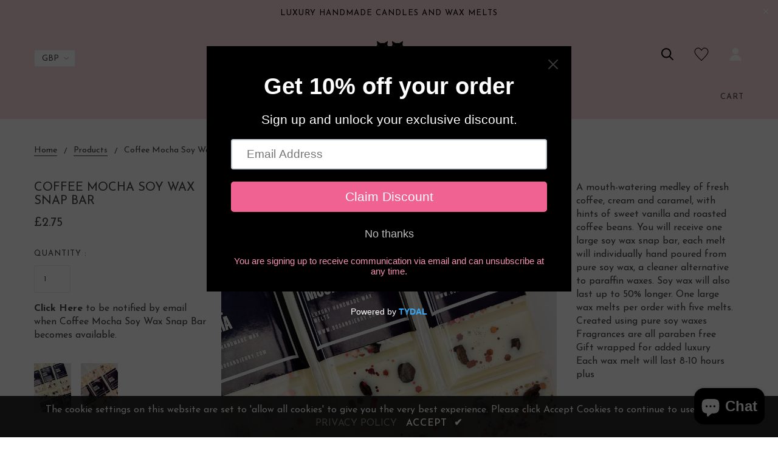

--- FILE ---
content_type: text/html; charset=utf-8
request_url: https://booandjerry.com/products/coffee-mocha-soy-wax-snap-bar
body_size: 50304
content:
<!doctype html>
<!--[if lt IE 7]><html class="no-js lt-ie9 lt-ie8 lt-ie7" lang="en"> <![endif]-->
<!--[if IE 7]><html class="no-js lt-ie9 lt-ie8" lang="en"> <![endif]-->
<!--[if IE 8]><html class="no-js lt-ie9" lang="en"> <![endif]-->
<!--[if IE 9 ]><html class="ie9 no-js"> <![endif]-->
<!--[if (gt IE 9)|!(IE)]><!--> <html class="no-js"> <!--<![endif]-->
<head> 
<script src='//booandjerry.com/cdn/shop/t/8/assets/product_boom_points.js?v=181244079212674644061684135539' defer='defer' ></script> 
<script id='bm_product_variants' type='application/json'>
    [{"id":40290655207557,"title":"Default Title","option1":"Default Title","option2":null,"option3":null,"sku":"","requires_shipping":true,"taxable":true,"featured_image":null,"available":false,"name":"Coffee Mocha Soy Wax Snap Bar","public_title":null,"options":["Default Title"],"price":275,"weight":0,"compare_at_price":null,"inventory_management":"shopify","barcode":"","requires_selling_plan":false,"selling_plan_allocations":[]}]
</script>
<script id='bm_product_selected_or_first_available_variant' type='application/json'>
    {"id":40290655207557,"title":"Default Title","option1":"Default Title","option2":null,"option3":null,"sku":"","requires_shipping":true,"taxable":true,"featured_image":null,"available":false,"name":"Coffee Mocha Soy Wax Snap Bar","public_title":null,"options":["Default Title"],"price":275,"weight":0,"compare_at_price":null,"inventory_management":"shopify","barcode":"","requires_selling_plan":false,"selling_plan_allocations":[]}
</script>
<script id='bm_product_metafields' type='application/json'>
    1691280300
</script>

  <!-- Basic page needs ================================================== -->
  <meta charset="utf-8">
  <!--[if IE]><meta http-equiv='X-UA-Compatible' content='IE=edge,chrome=1'><![endif]-->
  
  <link rel="shortcut icon" href="//booandjerry.com/cdn/shop/t/8/assets/favicon.png?v=107976819203136066701607874474" type="image/png" />
  
  <!-- Title and description ================================================== -->
  <title>
    Coffee Mocha Soy Wax Snap Bar &ndash; Boo &amp; Jerry
  </title>
  
  <meta name="description" content="A mouth-watering medley of fresh coffee, cream and caramel, with hints of sweet vanilla and roasted coffee beans. You will receive one large soy wax snap bar, each melt will individually hand poured from pure soy wax, a cleaner alternative to paraffin waxes. Soy wax will also last up to 50% longer. One large wax melts ">
  
  <!-- Social meta ================================================== -->
  

  <meta property="og:type" content="product">
  <meta property="og:title" content="Coffee Mocha Soy Wax Snap Bar">
  <meta property="og:url" content="https://booandjerry.com/products/coffee-mocha-soy-wax-snap-bar">
  
  <meta property="og:image" content="http://booandjerry.com/cdn/shop/files/FullSizeRender_91f0dba1-5550-49b0-b9ad-2cb274cf9a71_grande.jpg?v=1694276300">
  <meta property="og:image:secure_url" content="https://booandjerry.com/cdn/shop/files/FullSizeRender_91f0dba1-5550-49b0-b9ad-2cb274cf9a71_grande.jpg?v=1694276300">
  
  <meta property="og:image" content="http://booandjerry.com/cdn/shop/files/FullSizeRender_f0eead10-2941-4622-93f0-a50cf07cd9db_grande.jpg?v=1694276299">
  <meta property="og:image:secure_url" content="https://booandjerry.com/cdn/shop/files/FullSizeRender_f0eead10-2941-4622-93f0-a50cf07cd9db_grande.jpg?v=1694276299">
  
  <meta property="og:price:amount" content="2.75">
  <meta property="og:price:currency" content="GBP">


  <meta property="og:description" content="A mouth-watering medley of fresh coffee, cream and caramel, with hints of sweet vanilla and roasted coffee beans. You will receive one large soy wax snap bar, each melt will individually hand poured from pure soy wax, a cleaner alternative to paraffin waxes. Soy wax will also last up to 50% longer. One large wax melts ">

<meta property="og:site_name" content="Boo &amp; Jerry">



<meta name="twitter:card" content="summary">




  <meta name="twitter:title" content="Coffee Mocha Soy Wax Snap Bar">
  <meta name="twitter:description" content="A mouth-watering medley of fresh coffee, cream and caramel, with hints of sweet vanilla and roasted coffee beans. You will receive one large soy wax snap bar, each melt will individually hand poured from pure soy wax, a cleaner alternative to paraffin waxes. Soy wax will also last up to">
  <meta name="twitter:image" content="https://booandjerry.com/cdn/shop/files/FullSizeRender_91f0dba1-5550-49b0-b9ad-2cb274cf9a71_medium.jpg?v=1694276300">
  <meta name="twitter:image:width" content="240">
  <meta name="twitter:image:height" content="240">


  <!-- Helpers ================================================== -->
  <link rel="canonical" href="https://booandjerry.com/products/coffee-mocha-soy-wax-snap-bar">
  <meta name="viewport" content="width=device-width,initial-scale=1">
  <meta name="theme-color" content="#444444">
  <!-- CSS ================================================== -->
<link href="//booandjerry.com/cdn/shop/t/8/assets/frame.scss.css?v=148521081690735228791768422791" rel="stylesheet" type="text/css" media="all" /> 
<link href="//booandjerry.com/cdn/shop/t/8/assets/style.css?v=3853762715787878051697387109" rel="stylesheet" type="text/css" media="all" />  
<link href="//booandjerry.com/cdn/shop/t/8/assets/slick.scss?v=132712847628197882741607874541" rel="stylesheet" type="text/css" media="all" />
<link href="//booandjerry.com/cdn/shop/t/8/assets/prettyPhoto.css?v=127577845115257541841607874491" rel="stylesheet" type="text/css" media="all" />  
<link href="//booandjerry.com/cdn/shop/t/8/assets/lightslider.css?v=35100890718072009381607874486" rel="stylesheet" type="text/css" media="all" />
<link href="//booandjerry.com/cdn/shop/t/8/assets/animate.css?v=170469424254788653381607874463" rel="stylesheet" type="text/css" media="all" />
<link href="//booandjerry.com/cdn/shop/t/8/assets/font-all.min.css?v=154967045256202226521607874474" rel="stylesheet" type="text/css" media="all" />  
  
  <link rel="stylesheet" type="text/css" href="//fonts.googleapis.com/css?family=Josefin+Sans:300,300italic,400,600,400italic,600italic,700,700italic,800,800italic">
  
  
  <link rel="stylesheet" type="text/css" href="//fonts.googleapis.com/css?family=Josefin+Sans:300,300italic,400,600,400italic,600italic,700,700italic,800,800italic">
  

  
  <link rel="stylesheet" type="text/css" href="//fonts.googleapis.com/css?family=Josefin+Sans:300,300italic,400,600,400italic,600italic,700,700italic,800,800italic">
    
  <script src="//code.jquery.com/jquery-3.2.1.min.js"></script>  
<script src="//ajax.googleapis.com/ajax/libs/jquery/1.8.1/jquery.min.js"></script> 
<script src="//booandjerry.com/cdn/shop/t/8/assets/header.js?v=103730964264396812221607874541" type="text/javascript"></script>




<script>
  window.preloader_enable = false;
  window.use_sticky = false;
  window.ajax_cart = true;
  window.money_format = "£{{amount}} GBP";
  window.shop_currency = "GBP";    
 // window.money_format = "£{{amount}}";
  window.shop_currency = "GBP";
  window.show_multiple_currencies = true;
  window.enable_sidebar_multiple_choice = true;
  window.loading_url = "//booandjerry.com/cdn/shop/t/8/assets/loading.gif?v=50837312686733260831607874487";     
  window.dropdowncart_type = "hover";
  window.file_url = "//booandjerry.com/cdn/shop/files/?v=771";
  window.asset_url = "";
  window.items="Items";
  window.many_in_stock="Many In Stock";
  window.out_of_stock=" Out of stock";
  window.in_stock=" In Stock";
  window.unavailable="Unavailable";
  window.product_name="Product Name";
  window.product_image="Product Image";
  window.product_desc="Product Description";
  window.available_stock="Available In stock";
  window.unavailable_stock="Unavailable In stock";
  window.compare_note="Product Added over 8 product !. Do you want to compare 8 added product ?";
  window.added_to_cmp="Added to compare";
  window.add_to_cmp="Add to compare";
  window.select_options="Select options";
  window.add_to_cart="Add to Cart";
  window.confirm_box="Yes,I want view it!";
  window.cancelButtonText="Continue";
  window.remove="Remove";
  window.use_color_swatch = false;
  window.newsletter_popup = false;  
  var  compare_list = []; 
</script>  




  
  <!-- Header hook for plugins ================================================== -->
  <script>window.performance && window.performance.mark && window.performance.mark('shopify.content_for_header.start');</script><meta name="facebook-domain-verification" content="nvoo0x0rxpwax6kl98552hs7d3vlco">
<meta name="google-site-verification" content="aLA4h-YQfNx1RvgC046gDj-CRb2eZtB7rbOLMJd7O6M">
<meta id="shopify-digital-wallet" name="shopify-digital-wallet" content="/5461999690/digital_wallets/dialog">
<meta name="shopify-checkout-api-token" content="c7883b28714c025045e05c758a85b405">
<meta id="in-context-paypal-metadata" data-shop-id="5461999690" data-venmo-supported="false" data-environment="production" data-locale="en_US" data-paypal-v4="true" data-currency="GBP">
<link rel="alternate" type="application/json+oembed" href="https://booandjerry.com/products/coffee-mocha-soy-wax-snap-bar.oembed">
<script async="async" src="/checkouts/internal/preloads.js?locale=en-GB"></script>
<link rel="preconnect" href="https://shop.app" crossorigin="anonymous">
<script async="async" src="https://shop.app/checkouts/internal/preloads.js?locale=en-GB&shop_id=5461999690" crossorigin="anonymous"></script>
<script id="apple-pay-shop-capabilities" type="application/json">{"shopId":5461999690,"countryCode":"GB","currencyCode":"GBP","merchantCapabilities":["supports3DS"],"merchantId":"gid:\/\/shopify\/Shop\/5461999690","merchantName":"Boo \u0026 Jerry","requiredBillingContactFields":["postalAddress","email"],"requiredShippingContactFields":["postalAddress","email"],"shippingType":"shipping","supportedNetworks":["visa","maestro","masterCard","amex","discover","elo"],"total":{"type":"pending","label":"Boo \u0026 Jerry","amount":"1.00"},"shopifyPaymentsEnabled":true,"supportsSubscriptions":true}</script>
<script id="shopify-features" type="application/json">{"accessToken":"c7883b28714c025045e05c758a85b405","betas":["rich-media-storefront-analytics"],"domain":"booandjerry.com","predictiveSearch":true,"shopId":5461999690,"locale":"en"}</script>
<script>var Shopify = Shopify || {};
Shopify.shop = "boo-jerry.myshopify.com";
Shopify.locale = "en";
Shopify.currency = {"active":"GBP","rate":"1.0"};
Shopify.country = "GB";
Shopify.theme = {"name":"Beaux","id":98495955077,"schema_name":"Timzee","schema_version":"1.0","theme_store_id":null,"role":"main"};
Shopify.theme.handle = "null";
Shopify.theme.style = {"id":null,"handle":null};
Shopify.cdnHost = "booandjerry.com/cdn";
Shopify.routes = Shopify.routes || {};
Shopify.routes.root = "/";</script>
<script type="module">!function(o){(o.Shopify=o.Shopify||{}).modules=!0}(window);</script>
<script>!function(o){function n(){var o=[];function n(){o.push(Array.prototype.slice.apply(arguments))}return n.q=o,n}var t=o.Shopify=o.Shopify||{};t.loadFeatures=n(),t.autoloadFeatures=n()}(window);</script>
<script>
  window.ShopifyPay = window.ShopifyPay || {};
  window.ShopifyPay.apiHost = "shop.app\/pay";
  window.ShopifyPay.redirectState = null;
</script>
<script id="shop-js-analytics" type="application/json">{"pageType":"product"}</script>
<script defer="defer" async type="module" src="//booandjerry.com/cdn/shopifycloud/shop-js/modules/v2/client.init-shop-cart-sync_BApSsMSl.en.esm.js"></script>
<script defer="defer" async type="module" src="//booandjerry.com/cdn/shopifycloud/shop-js/modules/v2/chunk.common_CBoos6YZ.esm.js"></script>
<script type="module">
  await import("//booandjerry.com/cdn/shopifycloud/shop-js/modules/v2/client.init-shop-cart-sync_BApSsMSl.en.esm.js");
await import("//booandjerry.com/cdn/shopifycloud/shop-js/modules/v2/chunk.common_CBoos6YZ.esm.js");

  window.Shopify.SignInWithShop?.initShopCartSync?.({"fedCMEnabled":true,"windoidEnabled":true});

</script>
<script>
  window.Shopify = window.Shopify || {};
  if (!window.Shopify.featureAssets) window.Shopify.featureAssets = {};
  window.Shopify.featureAssets['shop-js'] = {"shop-cart-sync":["modules/v2/client.shop-cart-sync_DJczDl9f.en.esm.js","modules/v2/chunk.common_CBoos6YZ.esm.js"],"init-fed-cm":["modules/v2/client.init-fed-cm_BzwGC0Wi.en.esm.js","modules/v2/chunk.common_CBoos6YZ.esm.js"],"init-windoid":["modules/v2/client.init-windoid_BS26ThXS.en.esm.js","modules/v2/chunk.common_CBoos6YZ.esm.js"],"shop-cash-offers":["modules/v2/client.shop-cash-offers_DthCPNIO.en.esm.js","modules/v2/chunk.common_CBoos6YZ.esm.js","modules/v2/chunk.modal_Bu1hFZFC.esm.js"],"shop-button":["modules/v2/client.shop-button_D_JX508o.en.esm.js","modules/v2/chunk.common_CBoos6YZ.esm.js"],"init-shop-email-lookup-coordinator":["modules/v2/client.init-shop-email-lookup-coordinator_DFwWcvrS.en.esm.js","modules/v2/chunk.common_CBoos6YZ.esm.js"],"shop-toast-manager":["modules/v2/client.shop-toast-manager_tEhgP2F9.en.esm.js","modules/v2/chunk.common_CBoos6YZ.esm.js"],"shop-login-button":["modules/v2/client.shop-login-button_DwLgFT0K.en.esm.js","modules/v2/chunk.common_CBoos6YZ.esm.js","modules/v2/chunk.modal_Bu1hFZFC.esm.js"],"avatar":["modules/v2/client.avatar_BTnouDA3.en.esm.js"],"init-shop-cart-sync":["modules/v2/client.init-shop-cart-sync_BApSsMSl.en.esm.js","modules/v2/chunk.common_CBoos6YZ.esm.js"],"pay-button":["modules/v2/client.pay-button_BuNmcIr_.en.esm.js","modules/v2/chunk.common_CBoos6YZ.esm.js"],"init-shop-for-new-customer-accounts":["modules/v2/client.init-shop-for-new-customer-accounts_DrjXSI53.en.esm.js","modules/v2/client.shop-login-button_DwLgFT0K.en.esm.js","modules/v2/chunk.common_CBoos6YZ.esm.js","modules/v2/chunk.modal_Bu1hFZFC.esm.js"],"init-customer-accounts-sign-up":["modules/v2/client.init-customer-accounts-sign-up_TlVCiykN.en.esm.js","modules/v2/client.shop-login-button_DwLgFT0K.en.esm.js","modules/v2/chunk.common_CBoos6YZ.esm.js","modules/v2/chunk.modal_Bu1hFZFC.esm.js"],"shop-follow-button":["modules/v2/client.shop-follow-button_C5D3XtBb.en.esm.js","modules/v2/chunk.common_CBoos6YZ.esm.js","modules/v2/chunk.modal_Bu1hFZFC.esm.js"],"checkout-modal":["modules/v2/client.checkout-modal_8TC_1FUY.en.esm.js","modules/v2/chunk.common_CBoos6YZ.esm.js","modules/v2/chunk.modal_Bu1hFZFC.esm.js"],"init-customer-accounts":["modules/v2/client.init-customer-accounts_C0Oh2ljF.en.esm.js","modules/v2/client.shop-login-button_DwLgFT0K.en.esm.js","modules/v2/chunk.common_CBoos6YZ.esm.js","modules/v2/chunk.modal_Bu1hFZFC.esm.js"],"lead-capture":["modules/v2/client.lead-capture_Cq0gfm7I.en.esm.js","modules/v2/chunk.common_CBoos6YZ.esm.js","modules/v2/chunk.modal_Bu1hFZFC.esm.js"],"shop-login":["modules/v2/client.shop-login_BmtnoEUo.en.esm.js","modules/v2/chunk.common_CBoos6YZ.esm.js","modules/v2/chunk.modal_Bu1hFZFC.esm.js"],"payment-terms":["modules/v2/client.payment-terms_BHOWV7U_.en.esm.js","modules/v2/chunk.common_CBoos6YZ.esm.js","modules/v2/chunk.modal_Bu1hFZFC.esm.js"]};
</script>
<script>(function() {
  var isLoaded = false;
  function asyncLoad() {
    if (isLoaded) return;
    isLoaded = true;
    var urls = ["https:\/\/cdn.shopify.com\/s\/files\/1\/0054\/6199\/9690\/t\/8\/assets\/pop_5461999690.js?v=1691544104\u0026shop=boo-jerry.myshopify.com"];
    for (var i = 0; i < urls.length; i++) {
      var s = document.createElement('script');
      s.type = 'text/javascript';
      s.async = true;
      s.src = urls[i];
      var x = document.getElementsByTagName('script')[0];
      x.parentNode.insertBefore(s, x);
    }
  };
  if(window.attachEvent) {
    window.attachEvent('onload', asyncLoad);
  } else {
    window.addEventListener('load', asyncLoad, false);
  }
})();</script>
<script id="__st">var __st={"a":5461999690,"offset":0,"reqid":"2863102a-0d7a-4cc8-8fb7-2a3f202eeebb-1768863642","pageurl":"booandjerry.com\/products\/coffee-mocha-soy-wax-snap-bar","u":"33dec6c343ad","p":"product","rtyp":"product","rid":6848319848581};</script>
<script>window.ShopifyPaypalV4VisibilityTracking = true;</script>
<script id="captcha-bootstrap">!function(){'use strict';const t='contact',e='account',n='new_comment',o=[[t,t],['blogs',n],['comments',n],[t,'customer']],c=[[e,'customer_login'],[e,'guest_login'],[e,'recover_customer_password'],[e,'create_customer']],r=t=>t.map((([t,e])=>`form[action*='/${t}']:not([data-nocaptcha='true']) input[name='form_type'][value='${e}']`)).join(','),a=t=>()=>t?[...document.querySelectorAll(t)].map((t=>t.form)):[];function s(){const t=[...o],e=r(t);return a(e)}const i='password',u='form_key',d=['recaptcha-v3-token','g-recaptcha-response','h-captcha-response',i],f=()=>{try{return window.sessionStorage}catch{return}},m='__shopify_v',_=t=>t.elements[u];function p(t,e,n=!1){try{const o=window.sessionStorage,c=JSON.parse(o.getItem(e)),{data:r}=function(t){const{data:e,action:n}=t;return t[m]||n?{data:e,action:n}:{data:t,action:n}}(c);for(const[e,n]of Object.entries(r))t.elements[e]&&(t.elements[e].value=n);n&&o.removeItem(e)}catch(o){console.error('form repopulation failed',{error:o})}}const l='form_type',E='cptcha';function T(t){t.dataset[E]=!0}const w=window,h=w.document,L='Shopify',v='ce_forms',y='captcha';let A=!1;((t,e)=>{const n=(g='f06e6c50-85a8-45c8-87d0-21a2b65856fe',I='https://cdn.shopify.com/shopifycloud/storefront-forms-hcaptcha/ce_storefront_forms_captcha_hcaptcha.v1.5.2.iife.js',D={infoText:'Protected by hCaptcha',privacyText:'Privacy',termsText:'Terms'},(t,e,n)=>{const o=w[L][v],c=o.bindForm;if(c)return c(t,g,e,D).then(n);var r;o.q.push([[t,g,e,D],n]),r=I,A||(h.body.append(Object.assign(h.createElement('script'),{id:'captcha-provider',async:!0,src:r})),A=!0)});var g,I,D;w[L]=w[L]||{},w[L][v]=w[L][v]||{},w[L][v].q=[],w[L][y]=w[L][y]||{},w[L][y].protect=function(t,e){n(t,void 0,e),T(t)},Object.freeze(w[L][y]),function(t,e,n,w,h,L){const[v,y,A,g]=function(t,e,n){const i=e?o:[],u=t?c:[],d=[...i,...u],f=r(d),m=r(i),_=r(d.filter((([t,e])=>n.includes(e))));return[a(f),a(m),a(_),s()]}(w,h,L),I=t=>{const e=t.target;return e instanceof HTMLFormElement?e:e&&e.form},D=t=>v().includes(t);t.addEventListener('submit',(t=>{const e=I(t);if(!e)return;const n=D(e)&&!e.dataset.hcaptchaBound&&!e.dataset.recaptchaBound,o=_(e),c=g().includes(e)&&(!o||!o.value);(n||c)&&t.preventDefault(),c&&!n&&(function(t){try{if(!f())return;!function(t){const e=f();if(!e)return;const n=_(t);if(!n)return;const o=n.value;o&&e.removeItem(o)}(t);const e=Array.from(Array(32),(()=>Math.random().toString(36)[2])).join('');!function(t,e){_(t)||t.append(Object.assign(document.createElement('input'),{type:'hidden',name:u})),t.elements[u].value=e}(t,e),function(t,e){const n=f();if(!n)return;const o=[...t.querySelectorAll(`input[type='${i}']`)].map((({name:t})=>t)),c=[...d,...o],r={};for(const[a,s]of new FormData(t).entries())c.includes(a)||(r[a]=s);n.setItem(e,JSON.stringify({[m]:1,action:t.action,data:r}))}(t,e)}catch(e){console.error('failed to persist form',e)}}(e),e.submit())}));const S=(t,e)=>{t&&!t.dataset[E]&&(n(t,e.some((e=>e===t))),T(t))};for(const o of['focusin','change'])t.addEventListener(o,(t=>{const e=I(t);D(e)&&S(e,y())}));const B=e.get('form_key'),M=e.get(l),P=B&&M;t.addEventListener('DOMContentLoaded',(()=>{const t=y();if(P)for(const e of t)e.elements[l].value===M&&p(e,B);[...new Set([...A(),...v().filter((t=>'true'===t.dataset.shopifyCaptcha))])].forEach((e=>S(e,t)))}))}(h,new URLSearchParams(w.location.search),n,t,e,['guest_login'])})(!0,!0)}();</script>
<script integrity="sha256-4kQ18oKyAcykRKYeNunJcIwy7WH5gtpwJnB7kiuLZ1E=" data-source-attribution="shopify.loadfeatures" defer="defer" src="//booandjerry.com/cdn/shopifycloud/storefront/assets/storefront/load_feature-a0a9edcb.js" crossorigin="anonymous"></script>
<script crossorigin="anonymous" defer="defer" src="//booandjerry.com/cdn/shopifycloud/storefront/assets/shopify_pay/storefront-65b4c6d7.js?v=20250812"></script>
<script data-source-attribution="shopify.dynamic_checkout.dynamic.init">var Shopify=Shopify||{};Shopify.PaymentButton=Shopify.PaymentButton||{isStorefrontPortableWallets:!0,init:function(){window.Shopify.PaymentButton.init=function(){};var t=document.createElement("script");t.src="https://booandjerry.com/cdn/shopifycloud/portable-wallets/latest/portable-wallets.en.js",t.type="module",document.head.appendChild(t)}};
</script>
<script data-source-attribution="shopify.dynamic_checkout.buyer_consent">
  function portableWalletsHideBuyerConsent(e){var t=document.getElementById("shopify-buyer-consent"),n=document.getElementById("shopify-subscription-policy-button");t&&n&&(t.classList.add("hidden"),t.setAttribute("aria-hidden","true"),n.removeEventListener("click",e))}function portableWalletsShowBuyerConsent(e){var t=document.getElementById("shopify-buyer-consent"),n=document.getElementById("shopify-subscription-policy-button");t&&n&&(t.classList.remove("hidden"),t.removeAttribute("aria-hidden"),n.addEventListener("click",e))}window.Shopify?.PaymentButton&&(window.Shopify.PaymentButton.hideBuyerConsent=portableWalletsHideBuyerConsent,window.Shopify.PaymentButton.showBuyerConsent=portableWalletsShowBuyerConsent);
</script>
<script data-source-attribution="shopify.dynamic_checkout.cart.bootstrap">document.addEventListener("DOMContentLoaded",(function(){function t(){return document.querySelector("shopify-accelerated-checkout-cart, shopify-accelerated-checkout")}if(t())Shopify.PaymentButton.init();else{new MutationObserver((function(e,n){t()&&(Shopify.PaymentButton.init(),n.disconnect())})).observe(document.body,{childList:!0,subtree:!0})}}));
</script>
<link id="shopify-accelerated-checkout-styles" rel="stylesheet" media="screen" href="https://booandjerry.com/cdn/shopifycloud/portable-wallets/latest/accelerated-checkout-backwards-compat.css" crossorigin="anonymous">
<style id="shopify-accelerated-checkout-cart">
        #shopify-buyer-consent {
  margin-top: 1em;
  display: inline-block;
  width: 100%;
}

#shopify-buyer-consent.hidden {
  display: none;
}

#shopify-subscription-policy-button {
  background: none;
  border: none;
  padding: 0;
  text-decoration: underline;
  font-size: inherit;
  cursor: pointer;
}

#shopify-subscription-policy-button::before {
  box-shadow: none;
}

      </style>
<script id="sections-script" data-sections="top-bar-type-2" defer="defer" src="//booandjerry.com/cdn/shop/t/8/compiled_assets/scripts.js?v=771"></script>
<script>window.performance && window.performance.mark && window.performance.mark('shopify.content_for_header.end');</script>  
  <script type="text/javascript">
    delete History
</script>

  
<!-- Start of Judge.me Core -->
<link rel="dns-prefetch" href="https://cdn.judge.me/">
<script data-cfasync='false' class='jdgm-settings-script'>window.jdgmSettings={"pagination":5,"disable_web_reviews":false,"badge_no_review_text":"No reviews","badge_n_reviews_text":"{{ n }} review/reviews","hide_badge_preview_if_no_reviews":true,"badge_hide_text":false,"enforce_center_preview_badge":false,"widget_title":"Customer Reviews","widget_open_form_text":"Write a review","widget_close_form_text":"Cancel review","widget_refresh_page_text":"Refresh page","widget_summary_text":"Based on {{ number_of_reviews }} review/reviews","widget_no_review_text":"Be the first to write a review","widget_name_field_text":"Display name","widget_verified_name_field_text":"Verified Name (public)","widget_name_placeholder_text":"Display name","widget_required_field_error_text":"This field is required.","widget_email_field_text":"Email address","widget_verified_email_field_text":"Verified Email (private, can not be edited)","widget_email_placeholder_text":"Your email address","widget_email_field_error_text":"Please enter a valid email address.","widget_rating_field_text":"Rating","widget_review_title_field_text":"Review Title","widget_review_title_placeholder_text":"Give your review a title","widget_review_body_field_text":"Review content","widget_review_body_placeholder_text":"Start writing here...","widget_pictures_field_text":"Picture/Video (optional)","widget_submit_review_text":"Submit Review","widget_submit_verified_review_text":"Submit Verified Review","widget_submit_success_msg_with_auto_publish":"Thank you! Please refresh the page in a few moments to see your review. You can remove or edit your review by logging into \u003ca href='https://judge.me/login' target='_blank' rel='nofollow noopener'\u003eJudge.me\u003c/a\u003e","widget_submit_success_msg_no_auto_publish":"Thank you! Your review will be published as soon as it is approved by the shop admin. You can remove or edit your review by logging into \u003ca href='https://judge.me/login' target='_blank' rel='nofollow noopener'\u003eJudge.me\u003c/a\u003e","widget_show_default_reviews_out_of_total_text":"Showing {{ n_reviews_shown }} out of {{ n_reviews }} reviews.","widget_show_all_link_text":"Show all","widget_show_less_link_text":"Show less","widget_author_said_text":"{{ reviewer_name }} said:","widget_days_text":"{{ n }} days ago","widget_weeks_text":"{{ n }} week/weeks ago","widget_months_text":"{{ n }} month/months ago","widget_years_text":"{{ n }} year/years ago","widget_yesterday_text":"Yesterday","widget_today_text":"Today","widget_replied_text":"\u003e\u003e {{ shop_name }} replied:","widget_read_more_text":"Read more","widget_reviewer_name_as_initial":"","widget_rating_filter_color":"#fbcd0a","widget_rating_filter_see_all_text":"See all reviews","widget_sorting_most_recent_text":"Most Recent","widget_sorting_highest_rating_text":"Highest Rating","widget_sorting_lowest_rating_text":"Lowest Rating","widget_sorting_with_pictures_text":"Only Pictures","widget_sorting_most_helpful_text":"Most Helpful","widget_open_question_form_text":"Ask a question","widget_reviews_subtab_text":"Reviews","widget_questions_subtab_text":"Questions","widget_question_label_text":"Question","widget_answer_label_text":"Answer","widget_question_placeholder_text":"Write your question here","widget_submit_question_text":"Submit Question","widget_question_submit_success_text":"Thank you for your question! We will notify you once it gets answered.","verified_badge_text":"Verified","verified_badge_bg_color":"","verified_badge_text_color":"","verified_badge_placement":"left-of-reviewer-name","widget_review_max_height":"","widget_hide_border":false,"widget_social_share":false,"widget_thumb":false,"widget_review_location_show":false,"widget_location_format":"","all_reviews_include_out_of_store_products":true,"all_reviews_out_of_store_text":"(out of store)","all_reviews_pagination":100,"all_reviews_product_name_prefix_text":"about","enable_review_pictures":true,"enable_question_anwser":false,"widget_theme":"default","review_date_format":"mm/dd/yyyy","default_sort_method":"most-recent","widget_product_reviews_subtab_text":"Product Reviews","widget_shop_reviews_subtab_text":"Shop Reviews","widget_other_products_reviews_text":"Reviews for other products","widget_store_reviews_subtab_text":"Store reviews","widget_no_store_reviews_text":"This store hasn't received any reviews yet","widget_web_restriction_product_reviews_text":"This product hasn't received any reviews yet","widget_no_items_text":"No items found","widget_show_more_text":"Show more","widget_write_a_store_review_text":"Write a Store Review","widget_other_languages_heading":"Reviews in Other Languages","widget_translate_review_text":"Translate review to {{ language }}","widget_translating_review_text":"Translating...","widget_show_original_translation_text":"Show original ({{ language }})","widget_translate_review_failed_text":"Review couldn't be translated.","widget_translate_review_retry_text":"Retry","widget_translate_review_try_again_later_text":"Try again later","show_product_url_for_grouped_product":false,"widget_sorting_pictures_first_text":"Pictures First","show_pictures_on_all_rev_page_mobile":false,"show_pictures_on_all_rev_page_desktop":false,"floating_tab_hide_mobile_install_preference":false,"floating_tab_button_name":"★ Reviews","floating_tab_title":"Let customers speak for us","floating_tab_button_color":"","floating_tab_button_background_color":"","floating_tab_url":"","floating_tab_url_enabled":false,"floating_tab_tab_style":"text","all_reviews_text_badge_text":"Customers rate us {{ shop.metafields.judgeme.all_reviews_rating | round: 1 }}/5 based on {{ shop.metafields.judgeme.all_reviews_count }} reviews.","all_reviews_text_badge_text_branded_style":"{{ shop.metafields.judgeme.all_reviews_rating | round: 1 }} out of 5 stars based on {{ shop.metafields.judgeme.all_reviews_count }} reviews","is_all_reviews_text_badge_a_link":false,"show_stars_for_all_reviews_text_badge":false,"all_reviews_text_badge_url":"","all_reviews_text_style":"text","all_reviews_text_color_style":"judgeme_brand_color","all_reviews_text_color":"#108474","all_reviews_text_show_jm_brand":true,"featured_carousel_show_header":true,"featured_carousel_title":"Let customers speak for us","testimonials_carousel_title":"Customers are saying","videos_carousel_title":"Real customer stories","cards_carousel_title":"Customers are saying","featured_carousel_count_text":"from {{ n }} reviews","featured_carousel_add_link_to_all_reviews_page":false,"featured_carousel_url":"","featured_carousel_show_images":true,"featured_carousel_autoslide_interval":5,"featured_carousel_arrows_on_the_sides":false,"featured_carousel_height":250,"featured_carousel_width":80,"featured_carousel_image_size":0,"featured_carousel_image_height":250,"featured_carousel_arrow_color":"#eeeeee","verified_count_badge_style":"vintage","verified_count_badge_orientation":"horizontal","verified_count_badge_color_style":"judgeme_brand_color","verified_count_badge_color":"#108474","is_verified_count_badge_a_link":false,"verified_count_badge_url":"","verified_count_badge_show_jm_brand":true,"widget_rating_preset_default":5,"widget_first_sub_tab":"product-reviews","widget_show_histogram":true,"widget_histogram_use_custom_color":false,"widget_pagination_use_custom_color":false,"widget_star_use_custom_color":false,"widget_verified_badge_use_custom_color":false,"widget_write_review_use_custom_color":false,"picture_reminder_submit_button":"Upload Pictures","enable_review_videos":false,"mute_video_by_default":false,"widget_sorting_videos_first_text":"Videos First","widget_review_pending_text":"Pending","featured_carousel_items_for_large_screen":3,"social_share_options_order":"Facebook,Twitter","remove_microdata_snippet":false,"disable_json_ld":false,"enable_json_ld_products":false,"preview_badge_show_question_text":false,"preview_badge_no_question_text":"No questions","preview_badge_n_question_text":"{{ number_of_questions }} question/questions","qa_badge_show_icon":false,"qa_badge_position":"same-row","remove_judgeme_branding":false,"widget_add_search_bar":false,"widget_search_bar_placeholder":"Search","widget_sorting_verified_only_text":"Verified only","featured_carousel_theme":"default","featured_carousel_show_rating":true,"featured_carousel_show_title":true,"featured_carousel_show_body":true,"featured_carousel_show_date":false,"featured_carousel_show_reviewer":true,"featured_carousel_show_product":false,"featured_carousel_header_background_color":"#108474","featured_carousel_header_text_color":"#ffffff","featured_carousel_name_product_separator":"reviewed","featured_carousel_full_star_background":"#108474","featured_carousel_empty_star_background":"#dadada","featured_carousel_vertical_theme_background":"#f9fafb","featured_carousel_verified_badge_enable":false,"featured_carousel_verified_badge_color":"#108474","featured_carousel_border_style":"round","featured_carousel_review_line_length_limit":3,"featured_carousel_more_reviews_button_text":"Read more reviews","featured_carousel_view_product_button_text":"View product","all_reviews_page_load_reviews_on":"scroll","all_reviews_page_load_more_text":"Load More Reviews","disable_fb_tab_reviews":false,"enable_ajax_cdn_cache":false,"widget_public_name_text":"displayed publicly like","default_reviewer_name":"John Smith","default_reviewer_name_has_non_latin":true,"widget_reviewer_anonymous":"Anonymous","medals_widget_title":"Judge.me Review Medals","medals_widget_background_color":"#f9fafb","medals_widget_position":"footer_all_pages","medals_widget_border_color":"#f9fafb","medals_widget_verified_text_position":"left","medals_widget_use_monochromatic_version":false,"medals_widget_elements_color":"#108474","show_reviewer_avatar":true,"widget_invalid_yt_video_url_error_text":"Not a YouTube video URL","widget_max_length_field_error_text":"Please enter no more than {0} characters.","widget_show_country_flag":false,"widget_show_collected_via_shop_app":true,"widget_verified_by_shop_badge_style":"light","widget_verified_by_shop_text":"Verified by Shop","widget_show_photo_gallery":false,"widget_load_with_code_splitting":true,"widget_ugc_install_preference":false,"widget_ugc_title":"Made by us, Shared by you","widget_ugc_subtitle":"Tag us to see your picture featured in our page","widget_ugc_arrows_color":"#ffffff","widget_ugc_primary_button_text":"Buy Now","widget_ugc_primary_button_background_color":"#108474","widget_ugc_primary_button_text_color":"#ffffff","widget_ugc_primary_button_border_width":"0","widget_ugc_primary_button_border_style":"none","widget_ugc_primary_button_border_color":"#108474","widget_ugc_primary_button_border_radius":"25","widget_ugc_secondary_button_text":"Load More","widget_ugc_secondary_button_background_color":"#ffffff","widget_ugc_secondary_button_text_color":"#108474","widget_ugc_secondary_button_border_width":"2","widget_ugc_secondary_button_border_style":"solid","widget_ugc_secondary_button_border_color":"#108474","widget_ugc_secondary_button_border_radius":"25","widget_ugc_reviews_button_text":"View Reviews","widget_ugc_reviews_button_background_color":"#ffffff","widget_ugc_reviews_button_text_color":"#108474","widget_ugc_reviews_button_border_width":"2","widget_ugc_reviews_button_border_style":"solid","widget_ugc_reviews_button_border_color":"#108474","widget_ugc_reviews_button_border_radius":"25","widget_ugc_reviews_button_link_to":"judgeme-reviews-page","widget_ugc_show_post_date":true,"widget_ugc_max_width":"800","widget_rating_metafield_value_type":true,"widget_primary_color":"#108474","widget_enable_secondary_color":false,"widget_secondary_color":"#edf5f5","widget_summary_average_rating_text":"{{ average_rating }} out of 5","widget_media_grid_title":"Customer photos \u0026 videos","widget_media_grid_see_more_text":"See more","widget_round_style":false,"widget_show_product_medals":true,"widget_verified_by_judgeme_text":"Verified by Judge.me","widget_show_store_medals":true,"widget_verified_by_judgeme_text_in_store_medals":"Verified by Judge.me","widget_media_field_exceed_quantity_message":"Sorry, we can only accept {{ max_media }} for one review.","widget_media_field_exceed_limit_message":"{{ file_name }} is too large, please select a {{ media_type }} less than {{ size_limit }}MB.","widget_review_submitted_text":"Review Submitted!","widget_question_submitted_text":"Question Submitted!","widget_close_form_text_question":"Cancel","widget_write_your_answer_here_text":"Write your answer here","widget_enabled_branded_link":true,"widget_show_collected_by_judgeme":false,"widget_reviewer_name_color":"","widget_write_review_text_color":"","widget_write_review_bg_color":"","widget_collected_by_judgeme_text":"collected by Judge.me","widget_pagination_type":"standard","widget_load_more_text":"Load More","widget_load_more_color":"#108474","widget_full_review_text":"Full Review","widget_read_more_reviews_text":"Read More Reviews","widget_read_questions_text":"Read Questions","widget_questions_and_answers_text":"Questions \u0026 Answers","widget_verified_by_text":"Verified by","widget_verified_text":"Verified","widget_number_of_reviews_text":"{{ number_of_reviews }} reviews","widget_back_button_text":"Back","widget_next_button_text":"Next","widget_custom_forms_filter_button":"Filters","custom_forms_style":"vertical","widget_show_review_information":false,"how_reviews_are_collected":"How reviews are collected?","widget_show_review_keywords":false,"widget_gdpr_statement":"How we use your data: We'll only contact you about the review you left, and only if necessary. By submitting your review, you agree to Judge.me's \u003ca href='https://judge.me/terms' target='_blank' rel='nofollow noopener'\u003eterms\u003c/a\u003e, \u003ca href='https://judge.me/privacy' target='_blank' rel='nofollow noopener'\u003eprivacy\u003c/a\u003e and \u003ca href='https://judge.me/content-policy' target='_blank' rel='nofollow noopener'\u003econtent\u003c/a\u003e policies.","widget_multilingual_sorting_enabled":false,"widget_translate_review_content_enabled":false,"widget_translate_review_content_method":"manual","popup_widget_review_selection":"automatically_with_pictures","popup_widget_round_border_style":true,"popup_widget_show_title":true,"popup_widget_show_body":true,"popup_widget_show_reviewer":false,"popup_widget_show_product":true,"popup_widget_show_pictures":true,"popup_widget_use_review_picture":true,"popup_widget_show_on_home_page":true,"popup_widget_show_on_product_page":true,"popup_widget_show_on_collection_page":true,"popup_widget_show_on_cart_page":true,"popup_widget_position":"bottom_left","popup_widget_first_review_delay":5,"popup_widget_duration":5,"popup_widget_interval":5,"popup_widget_review_count":5,"popup_widget_hide_on_mobile":true,"review_snippet_widget_round_border_style":true,"review_snippet_widget_card_color":"#FFFFFF","review_snippet_widget_slider_arrows_background_color":"#FFFFFF","review_snippet_widget_slider_arrows_color":"#000000","review_snippet_widget_star_color":"#108474","show_product_variant":false,"all_reviews_product_variant_label_text":"Variant: ","widget_show_verified_branding":false,"widget_ai_summary_title":"Customers say","widget_ai_summary_disclaimer":"AI-powered review summary based on recent customer reviews","widget_show_ai_summary":false,"widget_show_ai_summary_bg":false,"widget_show_review_title_input":true,"redirect_reviewers_invited_via_email":"review_widget","request_store_review_after_product_review":false,"request_review_other_products_in_order":false,"review_form_color_scheme":"default","review_form_corner_style":"square","review_form_star_color":{},"review_form_text_color":"#333333","review_form_background_color":"#ffffff","review_form_field_background_color":"#fafafa","review_form_button_color":{},"review_form_button_text_color":"#ffffff","review_form_modal_overlay_color":"#000000","review_content_screen_title_text":"How would you rate this product?","review_content_introduction_text":"We would love it if you would share a bit about your experience.","store_review_form_title_text":"How would you rate this store?","store_review_form_introduction_text":"We would love it if you would share a bit about your experience.","show_review_guidance_text":true,"one_star_review_guidance_text":"Poor","five_star_review_guidance_text":"Great","customer_information_screen_title_text":"About you","customer_information_introduction_text":"Please tell us more about you.","custom_questions_screen_title_text":"Your experience in more detail","custom_questions_introduction_text":"Here are a few questions to help us understand more about your experience.","review_submitted_screen_title_text":"Thanks for your review!","review_submitted_screen_thank_you_text":"We are processing it and it will appear on the store soon.","review_submitted_screen_email_verification_text":"Please confirm your email by clicking the link we just sent you. This helps us keep reviews authentic.","review_submitted_request_store_review_text":"Would you like to share your experience of shopping with us?","review_submitted_review_other_products_text":"Would you like to review these products?","store_review_screen_title_text":"Would you like to share your experience of shopping with us?","store_review_introduction_text":"We value your feedback and use it to improve. Please share any thoughts or suggestions you have.","reviewer_media_screen_title_picture_text":"Share a picture","reviewer_media_introduction_picture_text":"Upload a photo to support your review.","reviewer_media_screen_title_video_text":"Share a video","reviewer_media_introduction_video_text":"Upload a video to support your review.","reviewer_media_screen_title_picture_or_video_text":"Share a picture or video","reviewer_media_introduction_picture_or_video_text":"Upload a photo or video to support your review.","reviewer_media_youtube_url_text":"Paste your Youtube URL here","advanced_settings_next_step_button_text":"Next","advanced_settings_close_review_button_text":"Close","modal_write_review_flow":false,"write_review_flow_required_text":"Required","write_review_flow_privacy_message_text":"We respect your privacy.","write_review_flow_anonymous_text":"Post review as anonymous","write_review_flow_visibility_text":"This won't be visible to other customers.","write_review_flow_multiple_selection_help_text":"Select as many as you like","write_review_flow_single_selection_help_text":"Select one option","write_review_flow_required_field_error_text":"This field is required","write_review_flow_invalid_email_error_text":"Please enter a valid email address","write_review_flow_max_length_error_text":"Max. {{ max_length }} characters.","write_review_flow_media_upload_text":"\u003cb\u003eClick to upload\u003c/b\u003e or drag and drop","write_review_flow_gdpr_statement":"We'll only contact you about your review if necessary. By submitting your review, you agree to our \u003ca href='https://judge.me/terms' target='_blank' rel='nofollow noopener'\u003eterms and conditions\u003c/a\u003e and \u003ca href='https://judge.me/privacy' target='_blank' rel='nofollow noopener'\u003eprivacy policy\u003c/a\u003e.","rating_only_reviews_enabled":false,"show_negative_reviews_help_screen":false,"new_review_flow_help_screen_rating_threshold":3,"negative_review_resolution_screen_title_text":"Tell us more","negative_review_resolution_text":"Your experience matters to us. If there were issues with your purchase, we're here to help. Feel free to reach out to us, we'd love the opportunity to make things right.","negative_review_resolution_button_text":"Contact us","negative_review_resolution_proceed_with_review_text":"Leave a review","negative_review_resolution_subject":"Issue with purchase from {{ shop_name }}.{{ order_name }}","preview_badge_collection_page_install_status":false,"widget_review_custom_css":"","preview_badge_custom_css":"","preview_badge_stars_count":"5-stars","featured_carousel_custom_css":"","floating_tab_custom_css":"","all_reviews_widget_custom_css":"","medals_widget_custom_css":"","verified_badge_custom_css":"","all_reviews_text_custom_css":"","transparency_badges_collected_via_store_invite":false,"transparency_badges_from_another_provider":false,"transparency_badges_collected_from_store_visitor":false,"transparency_badges_collected_by_verified_review_provider":false,"transparency_badges_earned_reward":false,"transparency_badges_collected_via_store_invite_text":"Review collected via store invitation","transparency_badges_from_another_provider_text":"Review collected from another provider","transparency_badges_collected_from_store_visitor_text":"Review collected from a store visitor","transparency_badges_written_in_google_text":"Review written in Google","transparency_badges_written_in_etsy_text":"Review written in Etsy","transparency_badges_written_in_shop_app_text":"Review written in Shop App","transparency_badges_earned_reward_text":"Review earned a reward for future purchase","product_review_widget_per_page":10,"widget_store_review_label_text":"Review about the store","checkout_comment_extension_title_on_product_page":"Customer Comments","checkout_comment_extension_num_latest_comment_show":5,"checkout_comment_extension_format":"name_and_timestamp","checkout_comment_customer_name":"last_initial","checkout_comment_comment_notification":true,"preview_badge_collection_page_install_preference":true,"preview_badge_home_page_install_preference":false,"preview_badge_product_page_install_preference":true,"review_widget_install_preference":"","review_carousel_install_preference":false,"floating_reviews_tab_install_preference":"none","verified_reviews_count_badge_install_preference":false,"all_reviews_text_install_preference":false,"review_widget_best_location":true,"judgeme_medals_install_preference":false,"review_widget_revamp_enabled":false,"review_widget_qna_enabled":false,"review_widget_header_theme":"minimal","review_widget_widget_title_enabled":true,"review_widget_header_text_size":"medium","review_widget_header_text_weight":"regular","review_widget_average_rating_style":"compact","review_widget_bar_chart_enabled":true,"review_widget_bar_chart_type":"numbers","review_widget_bar_chart_style":"standard","review_widget_expanded_media_gallery_enabled":false,"review_widget_reviews_section_theme":"standard","review_widget_image_style":"thumbnails","review_widget_review_image_ratio":"square","review_widget_stars_size":"medium","review_widget_verified_badge":"standard_text","review_widget_review_title_text_size":"medium","review_widget_review_text_size":"medium","review_widget_review_text_length":"medium","review_widget_number_of_columns_desktop":3,"review_widget_carousel_transition_speed":5,"review_widget_custom_questions_answers_display":"always","review_widget_button_text_color":"#FFFFFF","review_widget_text_color":"#000000","review_widget_lighter_text_color":"#7B7B7B","review_widget_corner_styling":"soft","review_widget_review_word_singular":"review","review_widget_review_word_plural":"reviews","review_widget_voting_label":"Helpful?","review_widget_shop_reply_label":"Reply from {{ shop_name }}:","review_widget_filters_title":"Filters","qna_widget_question_word_singular":"Question","qna_widget_question_word_plural":"Questions","qna_widget_answer_reply_label":"Answer from {{ answerer_name }}:","qna_content_screen_title_text":"Ask a question about this product","qna_widget_question_required_field_error_text":"Please enter your question.","qna_widget_flow_gdpr_statement":"We'll only contact you about your question if necessary. By submitting your question, you agree to our \u003ca href='https://judge.me/terms' target='_blank' rel='nofollow noopener'\u003eterms and conditions\u003c/a\u003e and \u003ca href='https://judge.me/privacy' target='_blank' rel='nofollow noopener'\u003eprivacy policy\u003c/a\u003e.","qna_widget_question_submitted_text":"Thanks for your question!","qna_widget_close_form_text_question":"Close","qna_widget_question_submit_success_text":"We’ll notify you by email when your question is answered.","all_reviews_widget_v2025_enabled":false,"all_reviews_widget_v2025_header_theme":"default","all_reviews_widget_v2025_widget_title_enabled":true,"all_reviews_widget_v2025_header_text_size":"medium","all_reviews_widget_v2025_header_text_weight":"regular","all_reviews_widget_v2025_average_rating_style":"compact","all_reviews_widget_v2025_bar_chart_enabled":true,"all_reviews_widget_v2025_bar_chart_type":"numbers","all_reviews_widget_v2025_bar_chart_style":"standard","all_reviews_widget_v2025_expanded_media_gallery_enabled":false,"all_reviews_widget_v2025_show_store_medals":true,"all_reviews_widget_v2025_show_photo_gallery":true,"all_reviews_widget_v2025_show_review_keywords":false,"all_reviews_widget_v2025_show_ai_summary":false,"all_reviews_widget_v2025_show_ai_summary_bg":false,"all_reviews_widget_v2025_add_search_bar":false,"all_reviews_widget_v2025_default_sort_method":"most-recent","all_reviews_widget_v2025_reviews_per_page":10,"all_reviews_widget_v2025_reviews_section_theme":"default","all_reviews_widget_v2025_image_style":"thumbnails","all_reviews_widget_v2025_review_image_ratio":"square","all_reviews_widget_v2025_stars_size":"medium","all_reviews_widget_v2025_verified_badge":"bold_badge","all_reviews_widget_v2025_review_title_text_size":"medium","all_reviews_widget_v2025_review_text_size":"medium","all_reviews_widget_v2025_review_text_length":"medium","all_reviews_widget_v2025_number_of_columns_desktop":3,"all_reviews_widget_v2025_carousel_transition_speed":5,"all_reviews_widget_v2025_custom_questions_answers_display":"always","all_reviews_widget_v2025_show_product_variant":false,"all_reviews_widget_v2025_show_reviewer_avatar":true,"all_reviews_widget_v2025_reviewer_name_as_initial":"","all_reviews_widget_v2025_review_location_show":false,"all_reviews_widget_v2025_location_format":"","all_reviews_widget_v2025_show_country_flag":false,"all_reviews_widget_v2025_verified_by_shop_badge_style":"light","all_reviews_widget_v2025_social_share":false,"all_reviews_widget_v2025_social_share_options_order":"Facebook,Twitter,LinkedIn,Pinterest","all_reviews_widget_v2025_pagination_type":"standard","all_reviews_widget_v2025_button_text_color":"#FFFFFF","all_reviews_widget_v2025_text_color":"#000000","all_reviews_widget_v2025_lighter_text_color":"#7B7B7B","all_reviews_widget_v2025_corner_styling":"soft","all_reviews_widget_v2025_title":"Customer reviews","all_reviews_widget_v2025_ai_summary_title":"Customers say about this store","all_reviews_widget_v2025_no_review_text":"Be the first to write a review","platform":"shopify","branding_url":"https://app.judge.me/reviews/stores/booandjerry.com","branding_text":"Powered by Judge.me","locale":"en","reply_name":"Boo \u0026 Jerry","widget_version":"2.1","footer":true,"autopublish":true,"review_dates":true,"enable_custom_form":false,"shop_use_review_site":true,"shop_locale":"en","enable_multi_locales_translations":false,"show_review_title_input":true,"review_verification_email_status":"always","can_be_branded":true,"reply_name_text":"Boo \u0026 Jerry"};</script> <style class='jdgm-settings-style'>.jdgm-xx{left:0}.jdgm-histogram .jdgm-histogram__bar-content{background:#fbcd0a}.jdgm-histogram .jdgm-histogram__bar:after{background:#fbcd0a}.jdgm-prev-badge[data-average-rating='0.00']{display:none !important}.jdgm-author-all-initials{display:none !important}.jdgm-author-last-initial{display:none !important}.jdgm-rev-widg__title{visibility:hidden}.jdgm-rev-widg__summary-text{visibility:hidden}.jdgm-prev-badge__text{visibility:hidden}.jdgm-rev__replier:before{content:'Boo &amp; Jerry'}.jdgm-rev__prod-link-prefix:before{content:'about'}.jdgm-rev__variant-label:before{content:'Variant: '}.jdgm-rev__out-of-store-text:before{content:'(out of store)'}@media only screen and (min-width: 768px){.jdgm-rev__pics .jdgm-rev_all-rev-page-picture-separator,.jdgm-rev__pics .jdgm-rev__product-picture{display:none}}@media only screen and (max-width: 768px){.jdgm-rev__pics .jdgm-rev_all-rev-page-picture-separator,.jdgm-rev__pics .jdgm-rev__product-picture{display:none}}.jdgm-preview-badge[data-template="index"]{display:none !important}.jdgm-verified-count-badget[data-from-snippet="true"]{display:none !important}.jdgm-carousel-wrapper[data-from-snippet="true"]{display:none !important}.jdgm-all-reviews-text[data-from-snippet="true"]{display:none !important}.jdgm-medals-section[data-from-snippet="true"]{display:none !important}.jdgm-ugc-media-wrapper[data-from-snippet="true"]{display:none !important}.jdgm-rev__transparency-badge[data-badge-type="review_collected_via_store_invitation"]{display:none !important}.jdgm-rev__transparency-badge[data-badge-type="review_collected_from_another_provider"]{display:none !important}.jdgm-rev__transparency-badge[data-badge-type="review_collected_from_store_visitor"]{display:none !important}.jdgm-rev__transparency-badge[data-badge-type="review_written_in_etsy"]{display:none !important}.jdgm-rev__transparency-badge[data-badge-type="review_written_in_google_business"]{display:none !important}.jdgm-rev__transparency-badge[data-badge-type="review_written_in_shop_app"]{display:none !important}.jdgm-rev__transparency-badge[data-badge-type="review_earned_for_future_purchase"]{display:none !important}
</style> <style class='jdgm-settings-style'></style>

  
  
  
  <style class='jdgm-miracle-styles'>
  @-webkit-keyframes jdgm-spin{0%{-webkit-transform:rotate(0deg);-ms-transform:rotate(0deg);transform:rotate(0deg)}100%{-webkit-transform:rotate(359deg);-ms-transform:rotate(359deg);transform:rotate(359deg)}}@keyframes jdgm-spin{0%{-webkit-transform:rotate(0deg);-ms-transform:rotate(0deg);transform:rotate(0deg)}100%{-webkit-transform:rotate(359deg);-ms-transform:rotate(359deg);transform:rotate(359deg)}}@font-face{font-family:'JudgemeStar';src:url("[data-uri]") format("woff");font-weight:normal;font-style:normal}.jdgm-star{font-family:'JudgemeStar';display:inline !important;text-decoration:none !important;padding:0 4px 0 0 !important;margin:0 !important;font-weight:bold;opacity:1;-webkit-font-smoothing:antialiased;-moz-osx-font-smoothing:grayscale}.jdgm-star:hover{opacity:1}.jdgm-star:last-of-type{padding:0 !important}.jdgm-star.jdgm--on:before{content:"\e000"}.jdgm-star.jdgm--off:before{content:"\e001"}.jdgm-star.jdgm--half:before{content:"\e002"}.jdgm-widget *{margin:0;line-height:1.4;-webkit-box-sizing:border-box;-moz-box-sizing:border-box;box-sizing:border-box;-webkit-overflow-scrolling:touch}.jdgm-hidden{display:none !important;visibility:hidden !important}.jdgm-temp-hidden{display:none}.jdgm-spinner{width:40px;height:40px;margin:auto;border-radius:50%;border-top:2px solid #eee;border-right:2px solid #eee;border-bottom:2px solid #eee;border-left:2px solid #ccc;-webkit-animation:jdgm-spin 0.8s infinite linear;animation:jdgm-spin 0.8s infinite linear}.jdgm-prev-badge{display:block !important}

</style>


  
  
   


<script data-cfasync='false' class='jdgm-script'>
!function(e){window.jdgm=window.jdgm||{},jdgm.CDN_HOST="https://cdn.judge.me/",
jdgm.docReady=function(d){(e.attachEvent?"complete"===e.readyState:"loading"!==e.readyState)?
setTimeout(d,0):e.addEventListener("DOMContentLoaded",d)},jdgm.loadCSS=function(d,t,o,s){
!o&&jdgm.loadCSS.requestedUrls.indexOf(d)>=0||(jdgm.loadCSS.requestedUrls.push(d),
(s=e.createElement("link")).rel="stylesheet",s.class="jdgm-stylesheet",s.media="nope!",
s.href=d,s.onload=function(){this.media="all",t&&setTimeout(t)},e.body.appendChild(s))},
jdgm.loadCSS.requestedUrls=[],jdgm.loadJS=function(e,d){var t=new XMLHttpRequest;
t.onreadystatechange=function(){4===t.readyState&&(Function(t.response)(),d&&d(t.response))},
t.open("GET",e),t.send()},jdgm.docReady((function(){(window.jdgmLoadCSS||e.querySelectorAll(
".jdgm-widget, .jdgm-all-reviews-page").length>0)&&(jdgmSettings.widget_load_with_code_splitting?
parseFloat(jdgmSettings.widget_version)>=3?jdgm.loadCSS(jdgm.CDN_HOST+"widget_v3/base.css"):
jdgm.loadCSS(jdgm.CDN_HOST+"widget/base.css"):jdgm.loadCSS(jdgm.CDN_HOST+"shopify_v2.css"),
jdgm.loadJS(jdgm.CDN_HOST+"loader.js"))}))}(document);
</script>

<noscript><link rel="stylesheet" type="text/css" media="all" href="https://cdn.judge.me/shopify_v2.css"></noscript>
<!-- End of Judge.me Core -->



<script src="https://cdn.shopify.com/extensions/1aff304a-11ec-47a0-aee1-7f4ae56792d4/tydal-popups-email-pop-ups-4/assets/pop-app-embed.js" type="text/javascript" defer="defer"></script>
<script src="https://cdn.shopify.com/extensions/e4b3a77b-20c9-4161-b1bb-deb87046128d/inbox-1253/assets/inbox-chat-loader.js" type="text/javascript" defer="defer"></script>
<script src="https://cdn.shopify.com/extensions/019b91de-d639-7828-9b27-6f0a14da1daa/pasilobus-turbo-37/assets/turbo.min.js" type="text/javascript" defer="defer"></script>
<link href="https://monorail-edge.shopifysvc.com" rel="dns-prefetch">
<script>(function(){if ("sendBeacon" in navigator && "performance" in window) {try {var session_token_from_headers = performance.getEntriesByType('navigation')[0].serverTiming.find(x => x.name == '_s').description;} catch {var session_token_from_headers = undefined;}var session_cookie_matches = document.cookie.match(/_shopify_s=([^;]*)/);var session_token_from_cookie = session_cookie_matches && session_cookie_matches.length === 2 ? session_cookie_matches[1] : "";var session_token = session_token_from_headers || session_token_from_cookie || "";function handle_abandonment_event(e) {var entries = performance.getEntries().filter(function(entry) {return /monorail-edge.shopifysvc.com/.test(entry.name);});if (!window.abandonment_tracked && entries.length === 0) {window.abandonment_tracked = true;var currentMs = Date.now();var navigation_start = performance.timing.navigationStart;var payload = {shop_id: 5461999690,url: window.location.href,navigation_start,duration: currentMs - navigation_start,session_token,page_type: "product"};window.navigator.sendBeacon("https://monorail-edge.shopifysvc.com/v1/produce", JSON.stringify({schema_id: "online_store_buyer_site_abandonment/1.1",payload: payload,metadata: {event_created_at_ms: currentMs,event_sent_at_ms: currentMs}}));}}window.addEventListener('pagehide', handle_abandonment_event);}}());</script>
<script id="web-pixels-manager-setup">(function e(e,d,r,n,o){if(void 0===o&&(o={}),!Boolean(null===(a=null===(i=window.Shopify)||void 0===i?void 0:i.analytics)||void 0===a?void 0:a.replayQueue)){var i,a;window.Shopify=window.Shopify||{};var t=window.Shopify;t.analytics=t.analytics||{};var s=t.analytics;s.replayQueue=[],s.publish=function(e,d,r){return s.replayQueue.push([e,d,r]),!0};try{self.performance.mark("wpm:start")}catch(e){}var l=function(){var e={modern:/Edge?\/(1{2}[4-9]|1[2-9]\d|[2-9]\d{2}|\d{4,})\.\d+(\.\d+|)|Firefox\/(1{2}[4-9]|1[2-9]\d|[2-9]\d{2}|\d{4,})\.\d+(\.\d+|)|Chrom(ium|e)\/(9{2}|\d{3,})\.\d+(\.\d+|)|(Maci|X1{2}).+ Version\/(15\.\d+|(1[6-9]|[2-9]\d|\d{3,})\.\d+)([,.]\d+|)( \(\w+\)|)( Mobile\/\w+|) Safari\/|Chrome.+OPR\/(9{2}|\d{3,})\.\d+\.\d+|(CPU[ +]OS|iPhone[ +]OS|CPU[ +]iPhone|CPU IPhone OS|CPU iPad OS)[ +]+(15[._]\d+|(1[6-9]|[2-9]\d|\d{3,})[._]\d+)([._]\d+|)|Android:?[ /-](13[3-9]|1[4-9]\d|[2-9]\d{2}|\d{4,})(\.\d+|)(\.\d+|)|Android.+Firefox\/(13[5-9]|1[4-9]\d|[2-9]\d{2}|\d{4,})\.\d+(\.\d+|)|Android.+Chrom(ium|e)\/(13[3-9]|1[4-9]\d|[2-9]\d{2}|\d{4,})\.\d+(\.\d+|)|SamsungBrowser\/([2-9]\d|\d{3,})\.\d+/,legacy:/Edge?\/(1[6-9]|[2-9]\d|\d{3,})\.\d+(\.\d+|)|Firefox\/(5[4-9]|[6-9]\d|\d{3,})\.\d+(\.\d+|)|Chrom(ium|e)\/(5[1-9]|[6-9]\d|\d{3,})\.\d+(\.\d+|)([\d.]+$|.*Safari\/(?![\d.]+ Edge\/[\d.]+$))|(Maci|X1{2}).+ Version\/(10\.\d+|(1[1-9]|[2-9]\d|\d{3,})\.\d+)([,.]\d+|)( \(\w+\)|)( Mobile\/\w+|) Safari\/|Chrome.+OPR\/(3[89]|[4-9]\d|\d{3,})\.\d+\.\d+|(CPU[ +]OS|iPhone[ +]OS|CPU[ +]iPhone|CPU IPhone OS|CPU iPad OS)[ +]+(10[._]\d+|(1[1-9]|[2-9]\d|\d{3,})[._]\d+)([._]\d+|)|Android:?[ /-](13[3-9]|1[4-9]\d|[2-9]\d{2}|\d{4,})(\.\d+|)(\.\d+|)|Mobile Safari.+OPR\/([89]\d|\d{3,})\.\d+\.\d+|Android.+Firefox\/(13[5-9]|1[4-9]\d|[2-9]\d{2}|\d{4,})\.\d+(\.\d+|)|Android.+Chrom(ium|e)\/(13[3-9]|1[4-9]\d|[2-9]\d{2}|\d{4,})\.\d+(\.\d+|)|Android.+(UC? ?Browser|UCWEB|U3)[ /]?(15\.([5-9]|\d{2,})|(1[6-9]|[2-9]\d|\d{3,})\.\d+)\.\d+|SamsungBrowser\/(5\.\d+|([6-9]|\d{2,})\.\d+)|Android.+MQ{2}Browser\/(14(\.(9|\d{2,})|)|(1[5-9]|[2-9]\d|\d{3,})(\.\d+|))(\.\d+|)|K[Aa][Ii]OS\/(3\.\d+|([4-9]|\d{2,})\.\d+)(\.\d+|)/},d=e.modern,r=e.legacy,n=navigator.userAgent;return n.match(d)?"modern":n.match(r)?"legacy":"unknown"}(),u="modern"===l?"modern":"legacy",c=(null!=n?n:{modern:"",legacy:""})[u],f=function(e){return[e.baseUrl,"/wpm","/b",e.hashVersion,"modern"===e.buildTarget?"m":"l",".js"].join("")}({baseUrl:d,hashVersion:r,buildTarget:u}),m=function(e){var d=e.version,r=e.bundleTarget,n=e.surface,o=e.pageUrl,i=e.monorailEndpoint;return{emit:function(e){var a=e.status,t=e.errorMsg,s=(new Date).getTime(),l=JSON.stringify({metadata:{event_sent_at_ms:s},events:[{schema_id:"web_pixels_manager_load/3.1",payload:{version:d,bundle_target:r,page_url:o,status:a,surface:n,error_msg:t},metadata:{event_created_at_ms:s}}]});if(!i)return console&&console.warn&&console.warn("[Web Pixels Manager] No Monorail endpoint provided, skipping logging."),!1;try{return self.navigator.sendBeacon.bind(self.navigator)(i,l)}catch(e){}var u=new XMLHttpRequest;try{return u.open("POST",i,!0),u.setRequestHeader("Content-Type","text/plain"),u.send(l),!0}catch(e){return console&&console.warn&&console.warn("[Web Pixels Manager] Got an unhandled error while logging to Monorail."),!1}}}}({version:r,bundleTarget:l,surface:e.surface,pageUrl:self.location.href,monorailEndpoint:e.monorailEndpoint});try{o.browserTarget=l,function(e){var d=e.src,r=e.async,n=void 0===r||r,o=e.onload,i=e.onerror,a=e.sri,t=e.scriptDataAttributes,s=void 0===t?{}:t,l=document.createElement("script"),u=document.querySelector("head"),c=document.querySelector("body");if(l.async=n,l.src=d,a&&(l.integrity=a,l.crossOrigin="anonymous"),s)for(var f in s)if(Object.prototype.hasOwnProperty.call(s,f))try{l.dataset[f]=s[f]}catch(e){}if(o&&l.addEventListener("load",o),i&&l.addEventListener("error",i),u)u.appendChild(l);else{if(!c)throw new Error("Did not find a head or body element to append the script");c.appendChild(l)}}({src:f,async:!0,onload:function(){if(!function(){var e,d;return Boolean(null===(d=null===(e=window.Shopify)||void 0===e?void 0:e.analytics)||void 0===d?void 0:d.initialized)}()){var d=window.webPixelsManager.init(e)||void 0;if(d){var r=window.Shopify.analytics;r.replayQueue.forEach((function(e){var r=e[0],n=e[1],o=e[2];d.publishCustomEvent(r,n,o)})),r.replayQueue=[],r.publish=d.publishCustomEvent,r.visitor=d.visitor,r.initialized=!0}}},onerror:function(){return m.emit({status:"failed",errorMsg:"".concat(f," has failed to load")})},sri:function(e){var d=/^sha384-[A-Za-z0-9+/=]+$/;return"string"==typeof e&&d.test(e)}(c)?c:"",scriptDataAttributes:o}),m.emit({status:"loading"})}catch(e){m.emit({status:"failed",errorMsg:(null==e?void 0:e.message)||"Unknown error"})}}})({shopId: 5461999690,storefrontBaseUrl: "https://booandjerry.com",extensionsBaseUrl: "https://extensions.shopifycdn.com/cdn/shopifycloud/web-pixels-manager",monorailEndpoint: "https://monorail-edge.shopifysvc.com/unstable/produce_batch",surface: "storefront-renderer",enabledBetaFlags: ["2dca8a86"],webPixelsConfigList: [{"id":"1789428090","configuration":"{\"webPixelName\":\"Judge.me\"}","eventPayloadVersion":"v1","runtimeContext":"STRICT","scriptVersion":"34ad157958823915625854214640f0bf","type":"APP","apiClientId":683015,"privacyPurposes":["ANALYTICS"],"dataSharingAdjustments":{"protectedCustomerApprovalScopes":["read_customer_email","read_customer_name","read_customer_personal_data","read_customer_phone"]}},{"id":"986382714","configuration":"{\"config\":\"{\\\"pixel_id\\\":\\\"AW-0\\\",\\\"target_country\\\":\\\"GB\\\",\\\"gtag_events\\\":[{\\\"type\\\":\\\"page_view\\\",\\\"action_label\\\":\\\"AW-10847426459\\\/k-TtCNT_kpUDEJuvurQo\\\"},{\\\"type\\\":\\\"purchase\\\",\\\"action_label\\\":\\\"AW-10847426459\\\/4zIHCNf_kpUDEJuvurQo\\\"},{\\\"type\\\":\\\"view_item\\\",\\\"action_label\\\":\\\"AW-10847426459\\\/VM41CNr_kpUDEJuvurQo\\\"},{\\\"type\\\":\\\"add_to_cart\\\",\\\"action_label\\\":\\\"AW-10847426459\\\/GpXFCN3_kpUDEJuvurQo\\\"},{\\\"type\\\":\\\"begin_checkout\\\",\\\"action_label\\\":\\\"AW-10847426459\\\/VJwcCOD_kpUDEJuvurQo\\\"},{\\\"type\\\":\\\"search\\\",\\\"action_label\\\":\\\"AW-10847426459\\\/b3SxCOP_kpUDEJuvurQo\\\"},{\\\"type\\\":\\\"add_payment_info\\\",\\\"action_label\\\":\\\"AW-10847426459\\\/580wCOb_kpUDEJuvurQo\\\"}],\\\"enable_monitoring_mode\\\":false}\"}","eventPayloadVersion":"v1","runtimeContext":"OPEN","scriptVersion":"b2a88bafab3e21179ed38636efcd8a93","type":"APP","apiClientId":1780363,"privacyPurposes":[],"dataSharingAdjustments":{"protectedCustomerApprovalScopes":["read_customer_address","read_customer_email","read_customer_name","read_customer_personal_data","read_customer_phone"]}},{"id":"188350597","configuration":"{\"pixelCode\":\"C9V5C1JC77U2Q7VAKG6G\"}","eventPayloadVersion":"v1","runtimeContext":"STRICT","scriptVersion":"22e92c2ad45662f435e4801458fb78cc","type":"APP","apiClientId":4383523,"privacyPurposes":["ANALYTICS","MARKETING","SALE_OF_DATA"],"dataSharingAdjustments":{"protectedCustomerApprovalScopes":["read_customer_address","read_customer_email","read_customer_name","read_customer_personal_data","read_customer_phone"]}},{"id":"95027333","configuration":"{\"pixel_id\":\"375740566611041\",\"pixel_type\":\"facebook_pixel\",\"metaapp_system_user_token\":\"-\"}","eventPayloadVersion":"v1","runtimeContext":"OPEN","scriptVersion":"ca16bc87fe92b6042fbaa3acc2fbdaa6","type":"APP","apiClientId":2329312,"privacyPurposes":["ANALYTICS","MARKETING","SALE_OF_DATA"],"dataSharingAdjustments":{"protectedCustomerApprovalScopes":["read_customer_address","read_customer_email","read_customer_name","read_customer_personal_data","read_customer_phone"]}},{"id":"37126277","configuration":"{\"tagID\":\"2614129881439\"}","eventPayloadVersion":"v1","runtimeContext":"STRICT","scriptVersion":"18031546ee651571ed29edbe71a3550b","type":"APP","apiClientId":3009811,"privacyPurposes":["ANALYTICS","MARKETING","SALE_OF_DATA"],"dataSharingAdjustments":{"protectedCustomerApprovalScopes":["read_customer_address","read_customer_email","read_customer_name","read_customer_personal_data","read_customer_phone"]}},{"id":"shopify-app-pixel","configuration":"{}","eventPayloadVersion":"v1","runtimeContext":"STRICT","scriptVersion":"0450","apiClientId":"shopify-pixel","type":"APP","privacyPurposes":["ANALYTICS","MARKETING"]},{"id":"shopify-custom-pixel","eventPayloadVersion":"v1","runtimeContext":"LAX","scriptVersion":"0450","apiClientId":"shopify-pixel","type":"CUSTOM","privacyPurposes":["ANALYTICS","MARKETING"]}],isMerchantRequest: false,initData: {"shop":{"name":"Boo \u0026 Jerry","paymentSettings":{"currencyCode":"GBP"},"myshopifyDomain":"boo-jerry.myshopify.com","countryCode":"GB","storefrontUrl":"https:\/\/booandjerry.com"},"customer":null,"cart":null,"checkout":null,"productVariants":[{"price":{"amount":2.75,"currencyCode":"GBP"},"product":{"title":"Coffee Mocha Soy Wax Snap Bar","vendor":"Boo \u0026 Jerry","id":"6848319848581","untranslatedTitle":"Coffee Mocha Soy Wax Snap Bar","url":"\/products\/coffee-mocha-soy-wax-snap-bar","type":""},"id":"40290655207557","image":{"src":"\/\/booandjerry.com\/cdn\/shop\/files\/FullSizeRender_91f0dba1-5550-49b0-b9ad-2cb274cf9a71.jpg?v=1694276300"},"sku":"","title":"Default Title","untranslatedTitle":"Default Title"}],"purchasingCompany":null},},"https://booandjerry.com/cdn","fcfee988w5aeb613cpc8e4bc33m6693e112",{"modern":"","legacy":""},{"shopId":"5461999690","storefrontBaseUrl":"https:\/\/booandjerry.com","extensionBaseUrl":"https:\/\/extensions.shopifycdn.com\/cdn\/shopifycloud\/web-pixels-manager","surface":"storefront-renderer","enabledBetaFlags":"[\"2dca8a86\"]","isMerchantRequest":"false","hashVersion":"fcfee988w5aeb613cpc8e4bc33m6693e112","publish":"custom","events":"[[\"page_viewed\",{}],[\"product_viewed\",{\"productVariant\":{\"price\":{\"amount\":2.75,\"currencyCode\":\"GBP\"},\"product\":{\"title\":\"Coffee Mocha Soy Wax Snap Bar\",\"vendor\":\"Boo \u0026 Jerry\",\"id\":\"6848319848581\",\"untranslatedTitle\":\"Coffee Mocha Soy Wax Snap Bar\",\"url\":\"\/products\/coffee-mocha-soy-wax-snap-bar\",\"type\":\"\"},\"id\":\"40290655207557\",\"image\":{\"src\":\"\/\/booandjerry.com\/cdn\/shop\/files\/FullSizeRender_91f0dba1-5550-49b0-b9ad-2cb274cf9a71.jpg?v=1694276300\"},\"sku\":\"\",\"title\":\"Default Title\",\"untranslatedTitle\":\"Default Title\"}}]]"});</script><script>
  window.ShopifyAnalytics = window.ShopifyAnalytics || {};
  window.ShopifyAnalytics.meta = window.ShopifyAnalytics.meta || {};
  window.ShopifyAnalytics.meta.currency = 'GBP';
  var meta = {"product":{"id":6848319848581,"gid":"gid:\/\/shopify\/Product\/6848319848581","vendor":"Boo \u0026 Jerry","type":"","handle":"coffee-mocha-soy-wax-snap-bar","variants":[{"id":40290655207557,"price":275,"name":"Coffee Mocha Soy Wax Snap Bar","public_title":null,"sku":""}],"remote":false},"page":{"pageType":"product","resourceType":"product","resourceId":6848319848581,"requestId":"2863102a-0d7a-4cc8-8fb7-2a3f202eeebb-1768863642"}};
  for (var attr in meta) {
    window.ShopifyAnalytics.meta[attr] = meta[attr];
  }
</script>
<script class="analytics">
  (function () {
    var customDocumentWrite = function(content) {
      var jquery = null;

      if (window.jQuery) {
        jquery = window.jQuery;
      } else if (window.Checkout && window.Checkout.$) {
        jquery = window.Checkout.$;
      }

      if (jquery) {
        jquery('body').append(content);
      }
    };

    var hasLoggedConversion = function(token) {
      if (token) {
        return document.cookie.indexOf('loggedConversion=' + token) !== -1;
      }
      return false;
    }

    var setCookieIfConversion = function(token) {
      if (token) {
        var twoMonthsFromNow = new Date(Date.now());
        twoMonthsFromNow.setMonth(twoMonthsFromNow.getMonth() + 2);

        document.cookie = 'loggedConversion=' + token + '; expires=' + twoMonthsFromNow;
      }
    }

    var trekkie = window.ShopifyAnalytics.lib = window.trekkie = window.trekkie || [];
    if (trekkie.integrations) {
      return;
    }
    trekkie.methods = [
      'identify',
      'page',
      'ready',
      'track',
      'trackForm',
      'trackLink'
    ];
    trekkie.factory = function(method) {
      return function() {
        var args = Array.prototype.slice.call(arguments);
        args.unshift(method);
        trekkie.push(args);
        return trekkie;
      };
    };
    for (var i = 0; i < trekkie.methods.length; i++) {
      var key = trekkie.methods[i];
      trekkie[key] = trekkie.factory(key);
    }
    trekkie.load = function(config) {
      trekkie.config = config || {};
      trekkie.config.initialDocumentCookie = document.cookie;
      var first = document.getElementsByTagName('script')[0];
      var script = document.createElement('script');
      script.type = 'text/javascript';
      script.onerror = function(e) {
        var scriptFallback = document.createElement('script');
        scriptFallback.type = 'text/javascript';
        scriptFallback.onerror = function(error) {
                var Monorail = {
      produce: function produce(monorailDomain, schemaId, payload) {
        var currentMs = new Date().getTime();
        var event = {
          schema_id: schemaId,
          payload: payload,
          metadata: {
            event_created_at_ms: currentMs,
            event_sent_at_ms: currentMs
          }
        };
        return Monorail.sendRequest("https://" + monorailDomain + "/v1/produce", JSON.stringify(event));
      },
      sendRequest: function sendRequest(endpointUrl, payload) {
        // Try the sendBeacon API
        if (window && window.navigator && typeof window.navigator.sendBeacon === 'function' && typeof window.Blob === 'function' && !Monorail.isIos12()) {
          var blobData = new window.Blob([payload], {
            type: 'text/plain'
          });

          if (window.navigator.sendBeacon(endpointUrl, blobData)) {
            return true;
          } // sendBeacon was not successful

        } // XHR beacon

        var xhr = new XMLHttpRequest();

        try {
          xhr.open('POST', endpointUrl);
          xhr.setRequestHeader('Content-Type', 'text/plain');
          xhr.send(payload);
        } catch (e) {
          console.log(e);
        }

        return false;
      },
      isIos12: function isIos12() {
        return window.navigator.userAgent.lastIndexOf('iPhone; CPU iPhone OS 12_') !== -1 || window.navigator.userAgent.lastIndexOf('iPad; CPU OS 12_') !== -1;
      }
    };
    Monorail.produce('monorail-edge.shopifysvc.com',
      'trekkie_storefront_load_errors/1.1',
      {shop_id: 5461999690,
      theme_id: 98495955077,
      app_name: "storefront",
      context_url: window.location.href,
      source_url: "//booandjerry.com/cdn/s/trekkie.storefront.cd680fe47e6c39ca5d5df5f0a32d569bc48c0f27.min.js"});

        };
        scriptFallback.async = true;
        scriptFallback.src = '//booandjerry.com/cdn/s/trekkie.storefront.cd680fe47e6c39ca5d5df5f0a32d569bc48c0f27.min.js';
        first.parentNode.insertBefore(scriptFallback, first);
      };
      script.async = true;
      script.src = '//booandjerry.com/cdn/s/trekkie.storefront.cd680fe47e6c39ca5d5df5f0a32d569bc48c0f27.min.js';
      first.parentNode.insertBefore(script, first);
    };
    trekkie.load(
      {"Trekkie":{"appName":"storefront","development":false,"defaultAttributes":{"shopId":5461999690,"isMerchantRequest":null,"themeId":98495955077,"themeCityHash":"2841778469016988672","contentLanguage":"en","currency":"GBP","eventMetadataId":"29af7eb4-111a-408d-b445-d510e4309aec"},"isServerSideCookieWritingEnabled":true,"monorailRegion":"shop_domain","enabledBetaFlags":["65f19447"]},"Session Attribution":{},"S2S":{"facebookCapiEnabled":true,"source":"trekkie-storefront-renderer","apiClientId":580111}}
    );

    var loaded = false;
    trekkie.ready(function() {
      if (loaded) return;
      loaded = true;

      window.ShopifyAnalytics.lib = window.trekkie;

      var originalDocumentWrite = document.write;
      document.write = customDocumentWrite;
      try { window.ShopifyAnalytics.merchantGoogleAnalytics.call(this); } catch(error) {};
      document.write = originalDocumentWrite;

      window.ShopifyAnalytics.lib.page(null,{"pageType":"product","resourceType":"product","resourceId":6848319848581,"requestId":"2863102a-0d7a-4cc8-8fb7-2a3f202eeebb-1768863642","shopifyEmitted":true});

      var match = window.location.pathname.match(/checkouts\/(.+)\/(thank_you|post_purchase)/)
      var token = match? match[1]: undefined;
      if (!hasLoggedConversion(token)) {
        setCookieIfConversion(token);
        window.ShopifyAnalytics.lib.track("Viewed Product",{"currency":"GBP","variantId":40290655207557,"productId":6848319848581,"productGid":"gid:\/\/shopify\/Product\/6848319848581","name":"Coffee Mocha Soy Wax Snap Bar","price":"2.75","sku":"","brand":"Boo \u0026 Jerry","variant":null,"category":"","nonInteraction":true,"remote":false},undefined,undefined,{"shopifyEmitted":true});
      window.ShopifyAnalytics.lib.track("monorail:\/\/trekkie_storefront_viewed_product\/1.1",{"currency":"GBP","variantId":40290655207557,"productId":6848319848581,"productGid":"gid:\/\/shopify\/Product\/6848319848581","name":"Coffee Mocha Soy Wax Snap Bar","price":"2.75","sku":"","brand":"Boo \u0026 Jerry","variant":null,"category":"","nonInteraction":true,"remote":false,"referer":"https:\/\/booandjerry.com\/products\/coffee-mocha-soy-wax-snap-bar"});
      }
    });


        var eventsListenerScript = document.createElement('script');
        eventsListenerScript.async = true;
        eventsListenerScript.src = "//booandjerry.com/cdn/shopifycloud/storefront/assets/shop_events_listener-3da45d37.js";
        document.getElementsByTagName('head')[0].appendChild(eventsListenerScript);

})();</script>
<script
  defer
  src="https://booandjerry.com/cdn/shopifycloud/perf-kit/shopify-perf-kit-3.0.4.min.js"
  data-application="storefront-renderer"
  data-shop-id="5461999690"
  data-render-region="gcp-us-east1"
  data-page-type="product"
  data-theme-instance-id="98495955077"
  data-theme-name="Timzee"
  data-theme-version="1.0"
  data-monorail-region="shop_domain"
  data-resource-timing-sampling-rate="10"
  data-shs="true"
  data-shs-beacon="true"
  data-shs-export-with-fetch="true"
  data-shs-logs-sample-rate="1"
  data-shs-beacon-endpoint="https://booandjerry.com/api/collect"
></script>
</head>

<body id="coffee-mocha-soy-wax-snap-bar" class=" template-product  others ">
 <div class="off-canvas--viewport">
  
  
  <div id="CartDrawer" class="drawer drawer--right">
  <div class="drawer__header text-center">
    <span class="drawer__close js-drawer-close">
        ✕
    </span>
    <h2>Your Cart</h2>
  </div>
  <div id="CartContainer"></div>
</div>

  
   
<div id="SearchDrawer" class="ajaxsearch search-bar drawer drawer--top search-bar-type-3">
  <div class="search-bar__table search-box">
    <form action="/search" method="get" class="search-bar__table-cell search-bar__form" role="search">
      <input type="hidden" name="type" value="product">  
      <div class="search-bar__table">
        <div class="search-bar__table-cell search-bar__icon-cell">
          <button type="submit" class="search-bar__icon-button search-bar__submit">
            <span class="fas fa-search" aria-hidden="true"></span>
          </button>
        </div>
        <div class="search-bar__table-cell">
          <input type="hidden" name="type" value="product">  
          <input type="search" id="SearchInput" name="q" value="" placeholder="Search store" aria-label="Search store" class="search-bar__input">
        </div>
      </div>
    </form>
    </div>
    <div class="search-bar__table-cell text-right">
      <button type="button" class="search-bar__icon-button search-bar__close js-drawer-close">
        <svg aria-hidden="true" focusable="false" role="presentation" class="icon icon-close" viewBox="0 0 16.8 16.8"><path fill="#444" d="M16.8 1.5L15.4.1 8.4 7l-7-7L0 1.4l7 7-7 7 1.4 1.4 7-7 7 7 1.4-1.4-7-7z"></path></svg>
      </button>
    </div>
  
</div>

   
 <div class="shifter-page is-moved-by-drawer" id="PageContainer"> 
   
<div class="quick-view"></div>   
<nav class="cbp-spmenu cbp-spmenu-vertical cbp-spmenu-left " id="cbp-spmenu-s1">
  <div class="gf-menu-device-wrapper">
    <div class="close-menu">✕</div>
    <div class="gf-menu-device-container"></div>
  </div>             
</nav>





<div class="wrapper-container">	
  <div class="header-type-7">
    <header class="site-header">
      <div id="shopify-section-top-bar-type-2" class="shopify-section">
   
<div class="top_bar top-bar-type-5 notification_bar header-top"  style="background-color:#fad9dd;">    
  <div class="top-text-container ">        
    <div class="container">
      
      <ul class="top_bar_left">      
        <li class="notification_text"><span style="color:#000000;">LUXURY HANDMADE CANDLES AND WAX MELTS</span>
              
        </li>
      </ul>
          
    </div>
    <a href="javascript:void(0)" class="close">✕</a>
  </div>
  
  
 <style>
   
 
  .notification_bar li a { color:#ffffff;}    
  .notification_bar li a:hover { color:#ffffff;}   
   
  .notification_bar a.close { color:#ffffff;}    
  .notification_bar a.close:hover { color:#ffffff;} 
   
  </style>
  
</div>   



</div> 
      <div class="header-sticky">
        <div id="header-landing" class="sticky-animate">
          <div id="shopify-section-header-model-7" class="shopify-section"><header class="site-header">
  <div class="grid--full site-header__menubar"> 
    <div class="container-bg">
      <div class="grid__item menubar_inner">
        <div class=" grid__item wide--one-third  post-large--one-third large--one-third medium--one-third small--one-third"> 
          <ul class="menu-bar-left">

            
             
            <li class="header_currency">
              <ul class="tbl-list">
                <li class="currency dropdown-parent uppercase currency-block">                       
                  
<div class="selector-arrow  show ">
<select class="currencies_src" id="currencies">
  
  
  <option data-currency="USD"  value="USD">USD</option> 
  
  
  
  <option data-currency="EUR"  value="EUR">EUR</option> 
  
  
  
  <option data-currency="GBP"  selected  value="GBP">GBP</option> 
  
  
  
  <option data-currency="AUD"  value="AUD">AUD</option> 
  
  
  
  <option data-currency="INR"  value="INR">INR</option> 
  
   
  
  <option data-currency="JPY"  value="JPY">JPY</option> 
  
  
  
  <option data-currency="CAD"  value="CAD">CAD</option> 
  
  
  
  <option data-currency="CNY"  value="CNY">CNY</option> 
  
  
  
  <option data-currency="AED"  value="AED">AED</option> 
  
  
  
  <option data-currency="RUB"  value="RUB">RUB</option> 
  
</select>
</div>




                   
                </li>
              </ul>
            </li> 
            
            
            

            
          </ul>
        </div>
        <div class=" grid__item wide--one-third  post-large--one-third large--one-third medium--one-third small--hide"> 
          
            <div class="h1 site-header__logo" itemscope itemtype="http://schema.org/Organization">
              
              
              <a  href="/" style="max-width: px;">
                <img class="normal-logo" src="//booandjerry.com/cdn/shop/t/8/assets/logo.png?v=9068626107805293881607882796" alt="Boo &amp; Jerry" itemprop="logo">
              </a>
              
              
            </div>
             
        </div>
        <div class=" grid__item wide--one-third  post-large--one-third large--one-third medium--one-third small--two-thirds"> 
          <ul class="menu_bar_right">

            
           <li class="header-mobile">
              <div class="menu-block visible-phone"><!-- start Navigation Mobile  -->
                <div id="showLeftPush">
                  <svg xmlns="http://www.w3.org/2000/svg" xmlns:xlink="http://www.w3.org/1999/xlink" version="1.1" x="0px" y="0px" viewBox="0 0 100 125" style="enable-background:new 0 0 100 100;" xml:space="preserve"><g><rect x="5" y="21.5" width="90" height="6"/><rect x="5" y="46.5" width="50" height="6"/><rect x="5" y="71.5" width="75" height="6"/></g></svg>
                  
                </div>
              </div><!-- end Navigation Mobile  --> 
            </li>

             
            <li class="search-categories-section">

              <div class="header-search">
                <div class="header-search">
                  <a href="/search" class="site-header__link site-header__search js-drawer-open-top">
                    <svg xmlns="http://www.w3.org/2000/svg" xmlns:xlink="http://www.w3.org/1999/xlink" viewBox="0 0 22 27.5" version="1.1" x="0px" y="0px"><title>ic_search</title><desc>Created with Sketch.</desc><g stroke="none" stroke-width="1" fill="none" fill-rule="evenodd"><g fill="#000000"><path d="M15.4917684,14.0775548 L20.4885358,19.0743222 C20.8772627,19.4630492 20.8785283,20.0920344 20.4852814,20.4852814 C20.0947571,20.8758057 19.4559712,20.8701848 19.0743222,20.4885358 L14.0775548,15.4917684 C10.9391253,17.9342662 6.39944393,17.7131524 3.51471863,14.8284271 C0.390524292,11.7042328 0.390524292,6.63891296 3.51471863,3.51471863 C6.63891296,0.390524292 11.7042328,0.390524292 14.8284271,3.51471863 C17.7131524,6.39944393 17.9342662,10.9391253 15.4917684,14.0775548 L15.4917684,14.0775548 Z M13.4142136,13.4142136 C15.7573593,11.0710678 15.7573593,7.27207794 13.4142136,4.92893219 C11.0710678,2.58578644 7.27207794,2.58578644 4.92893219,4.92893219 C2.58578644,7.27207794 2.58578644,11.0710678 4.92893219,13.4142136 C7.27207794,15.7573593 11.0710678,15.7573593 13.4142136,13.4142136 Z"/></g></g></svg>         </a>
                </div>
              </div>

            </li>
             
            

               
           
<li class="wide--hide  post-large--hide large--show medium--show">
<a href="/cart" class="site-header__cart-toggle js-drawer-open-right" aria-controls="CartDrawer" aria-expanded="false" >
  <span class="cart-words"> <svg xmlns="http://www.w3.org/2000/svg" data-name="Layer 1" viewBox="0 0 32 40" x="0px" y="0px"><title>Basic UI flatten</title><path d="M5,6H3A1,1,0,0,1,3,4H5A1,1,0,0,1,5,6Z"/><path d="M9.55,22H23.33a2,2,0,0,0,2-1.67l1.49-9a2,2,0,0,0-2-2.33h-18L6,4.79a1,1,0,1,0-2,.39l1,5L6.81,21A3.33,3.33,0,0,0,5.7,23.48,3.37,3.37,0,0,0,7.12,26.2,3,3,0,0,0,7,27a3,3,0,0,0,6,0h7a3,3,0,1,0,.78-2H12.22a3,3,0,0,0-4-.44,1.38,1.38,0,0,1-.56-1.06A1.7,1.7,0,0,1,9.55,22ZM23,26a1,1,0,1,1-1,1A1,1,0,0,1,23,26Zm.33-5V20h0Zm1.49-10-1.49,9H8.67L7.18,11ZM10,26a1,1,0,1,1-1,1A1,1,0,0,1,10,26Z"/></svg></span>
  <span class="CartCount "> </span>
 
</a>
            </li>

            
            
            
               
            <li class="wishlist">            
              <a  href="/pages/wishlist" title="Wishlist">
                <svg xmlns="http://www.w3.org/2000/svg" xmlns:xlink="http://www.w3.org/1999/xlink" viewBox="0 0 34 41.25" version="1.1" x="0px" y="0px"><title>Shape</title><desc>Created with Sketch.</desc><g stroke="none" stroke-width="1" fill="none" fill-rule="evenodd"><g transform="translate(-1014.000000, -128.000000)" fill="#000000"><g transform="translate(0.000000, 105.000000)"><g transform="translate(1014.000000, 23.000000)"><g><path d="M16.4376379,32.2666697 C16.5914042,32.4190507 16.7836119,32.4952411 17.0142613,32.4952411 C17.2449107,32.4952411 17.4371184,32.4190507 17.5908847,32.2666697 C18.2828327,31.5428602 19.2438717,30.5904792 20.3586769,29.4476221 C25.7404951,24.1142888 33.928547,16.0761935 33.928547,10.2857173 C33.928547,5.06666972 29.6230925,0.800003052 24.356599,0.800003052 C21.5119236,0.800003052 18.7669297,3.30201859 17.0142613,6.01905067 C15.1143015,3.06354912 12.516599,0.800003052 9.67192364,0.800003052 C4.40543013,0.800003052 0.0999755859,5.06666972 0.0999755859,10.2857173 C0.0999755859,16.0761935 8.24958598,24.1142888 13.6698457,29.4476221 C14.7846509,30.552384 15.7841314,31.504765 16.4376379,32.2666697 Z M16.3607548,7.73333639 C16.514521,7.96190781 16.7451704,8.07619353 17.0142613,8.07619353 C17.2833522,8.07619353 17.5140016,7.96190781 17.6677678,7.73333639 C19.1669886,5.48571734 21.6656899,2.32381258 24.356599,2.32381258 C28.7773782,2.32381258 32.3908847,5.90476496 32.3908847,10.2857173 C32.3908847,15.4285745 24.2028327,23.5428602 19.2823132,28.3809554 C18.436599,29.2190507 17.6293262,29.9809554 17.0142613,30.6285745 C16.3991964,29.9809554 15.5919236,29.2190507 14.7462094,28.3809554 C9.82568987,23.5428602 1.63763792,15.4285745 1.63763792,10.2857173 C1.63763792,5.90476496 5.25114442,2.32381258 9.67192364,2.32381258 C12.3628327,2.32381258 14.861534,5.48571734 16.3607548,7.73333639 Z"/></g></g></g></g></g></svg>              
              </a>            
            </li>
             
             
            <li class="customer_account"> 
              <div>
                <ul> 
                  
                  <li>
                    <a href="/account/login" title="Log in" data-value="value 1">
                      <svg xmlns="http://www.w3.org/2000/svg" xmlns:xlink="http://www.w3.org/1999/xlink" version="1.1" x="0px" y="0px" viewBox="0 0 48 60" enable-background="new 0 0 48 48" xml:space="preserve"><path d="M35.355,12.856C35.355,6.594,30.262,1.5,24,1.5c-6.261,0-11.356,5.095-11.356,11.356s5.094,11.355,11.355,11.355  C30.26,24.211,35.355,19.117,35.355,12.856z"/><path d="M24.025,26.859c-0.906,0-1.826,0.06-2.732,0.176c-9.565,1.23-17.106,8.771-18.336,18.337  c-0.037,0.284,0.051,0.571,0.24,0.788c0.191,0.216,0.465,0.34,0.752,0.34h40.102c0.287,0,0.561-0.124,0.752-0.34  c0.189-0.217,0.277-0.504,0.24-0.788C43.686,34.818,34.65,26.859,24.025,26.859z"/></svg>
                    </a>
                  </li>
                    
                </ul>   
              </div>
            </li>
             
            
            
            
          </ul>
        </div>

       

      </div>
       <div class=" grid__item wide--hide  post-large--hide large--hide medium--hide small--grid__item"> 
          
            <div class="h1 site-header__logo" itemscope itemtype="http://schema.org/Organization">
              
              
              <a  href="/" style="max-width: px;">
                <img class="normal-logo" src="//booandjerry.com/cdn/shop/t/8/assets/logo.png?v=9068626107805293881607882796" alt="Boo &amp; Jerry" itemprop="logo">
              </a>
              
              
            </div>
             
        </div>
      
      
    </div>

  </div>    
</header>



<style> 


  .header-type-7 .header-top ul li:last-child { border-right:none; }  

  .header-type-7  .top_bar_menu ul li { line-height:normal;border-right:1px solid ; }
  .header-type-7  .top_bar_menu ul li:last-child,.header-type-7 .customer_account ul li:last-child { border-right:none; }

  /* Top block */
  .header-type-7 .top_bar { background: ; }
  .header-type-7 .top_bar li, .header-type-7 .top_bar span { color:;}     
  .header-type-7 .top_bar a,.header-type-7 .top_bar button { color:;}    
  .header-type-7 .top_bar a:hover, .header-type-7 .top_bar a:hover span,.header-type-7 .top_bar button:hover { color:;}    


  /* Logo block */
  .header-type-7 .site-header__menubar { background: #fad9dd;}    
  .header-type-7 .site-header__logo a,.header-type-7 .customer_account ul li a,.header-type-7 .wishlist a,.header-type-7 .header-mobile #showLeftPush { color:#ffffff;}
  .header-type-7 .site-header__logo a:hover,.header-type-7 .customer_account ul li a:hover,.header-type-7 .wishlist a:hover,.header-type-7 .header-mobile #showLeftPush:hover { color:#5f5842;}    

  /* Menu  block */
.header-type-7 .hover,.header-type-7 .is-sticky .sticky-animate,.template-index .header-type-7 .desktop-megamenu .site-nav li.mega-menu .site-nav-dropdown {  background: rgba(250, 217, 221, 0.95);  }


  .header-type-7 .menu-tool {background: #fad9dd;}
  .header-type-7 .menu-tool ul li {color: ;}
  .header-type-7 .menu-tool ul li a,.site-nav > li.dropdown:hover > a,.cbp-spmenu a:active {color:#444444;}  
  .header-type-7 .menu-tool ul li a:hover,.header-type-7 .menu-tool .site-nav > li > a.current:hover,.cbp-spmenu .site-nav>li>a:hover  {color:#444444;} 
  .site-nav > li.dropdown:hover > p.toogleClick:before  {border-top-color:#444444;} 
  .site-nav > li.dropdown:hover > p.toogleClick.mobile-toggle-open:before { border-bottom-color:#444444; }
  .header-type-7 .menu-tool .site-nav >  li > a.current {color:#444444;} 
  .header-type-7 .site-nav-dropdown,#MobileNav,.mobile-nav__sublist { background: #feebe7;}
  .header-type-7 .site-nav-dropdown .inner > a {color: #444444;}    
  .header-type-7 .site-nav-dropdown .inner > a:hover {color: #444444;}    
  .header-type-7 .site-nav-dropdown .inner .dropdown a,.header-type-7 .menu-tool .site-nav .site-nav-dropdown li a,.header-type-7 .site-nav .widget-featured-product .product-title,.header-type-7 .site-nav .widget-featured-product .widget-title h3,#MobileNav a,.mobile-nav__sublist a,.site-nav .widget-featured-nav .owl-prev a,.site-nav .widget-featured-nav .owl-next a  {color: #444444;}
  .header-type-7 .site-nav-dropdown .inner .dropdown a:hover,.header-type-7 .menu-tool .site-nav .site-nav-dropdown li a:hover,.header-type-7 .site-nav-dropdown .inner .dropdown a.current,.header-type-7 .menu-tool .site-nav .site-nav-dropdown li a.current,.header-type-7 .site-nav .widget-featured-product .product-title:hover,#MobileNav a.current,.mobile-nav__sublist a.current,.site-nav .widget-featured-nav .owl-prev a:hover,.site-nav .widget-featured-nav .owl-next a:hover {color: #444444;}    
  
  .header-type-7 .is-sticky .site-header__menubar:after { background-image:none;height:0; }

  /* Dropdown block */
  .header-type-7 .customer_account ul li a svg {fill: #ffffff;}
  .header-type-7 .customer_account ul li a:hover svg {fill: #5f5842;}
  .header-type-7 #slidedown-modal {background: ;}
  .header-type-7 #slidedown-modal ul li a {color:;} 
  .header-type-7 #slidedown-modal ul li a:hover {color:;} 


  /* Search block */     
  .header-type-7 .search-bar input[type="search"] {color:#000000;} 
  .header-type-7 .header-search svg  {fill:#000000;} 
  .header-type-7 .header-search svg:hover {fill:#444444;} 
  /* .header-type-7 .search-bar__form, .header-type-7 #SearchDrawer  {  background:#ffffff;} */
  .header-type-7 .search-bar__form button,.header-type-7 .search-bar__icon-button { color:#fad9dd;}
  .header-type-7 .search-bar__form button:hover,.header-type-7 .search-bar__icon-button:hover { color:#484338;}

  .header-type-7 .search-bar input[type="search"]::-webkit-input-placeholder  { /* Chrome/Opera/Safari */
    color:#000000;
  }
  .header-type-7 .search-bar input[type="search"]::-moz-placeholder { /* Firefox 19+ */
    color:#000000;
  }
  .header-type-7 .search-bar input[type="search"]:-ms-input-placeholder { /* IE 10+ */
    color:#000000;
  }
  .header-type-7 .search-bar input[type="search"]:-moz-placeholder { /* Firefox 18- */
    color:#000000;
  }

  /* Currency block */

  .header-type-7 .header_currency ul select { background:#ffffff; }
  .header-type-7 .header_currency ul select,.header-type-7 .header_currency ul li.currency .selector-arrow::after {color:#444444;}   
  .header-type-7 .header_currency ul select:hover , .header_currency ul li.currency .selector-arrow:hover::after{color:#5f5842;}  
  .header-type-7 .header_currency ul li.currency:hover:after {border-top-color:#5f5842;}
  .header-type-7 .header_currency ul li.currency:after {border-top-color:#444444;}
  .header-type-7 .header_currency option {background:#ffffff;color:#5f5842;}

  .header-type-7 .dt-sc-toggle-content {background:;}

  .header-type-7 .inline-list li a {color:;}

  .header-type-7 .inline-list li a:hover {color:;}

  .header-type-7 .init.dt-sc-toggle:hover {color:;}
  /* Header borders */

</style> 





</div>
          <div class="desktop-megamenu">     
            <div id="shopify-section-navigation" class="shopify-section"><div class="nav-bar-mobile">
  <nav class="nav-bar" role="navigation">
    <div class="site-nav-dropdown_inner">
      
<div class="menu-tool">  
  <ul class="site-nav">   
    
    
    

      
   	 
    
    <li class=" ">
      <a class="  color1" href="/">
        <span>         
          Home     
        </span>       
      </a> 	

      
 	    
        

      
      
      

      

    </li>
    
    
    

      
   	 
    
    <li class=" dropdown  mega-menu ">
      <a class="  color2" href="/collections/all">
        <span>         
          Catalog     
        </span>       
      </a> 	

      
 	    
        

                
      <div class="site-nav-dropdown">     
  <div class="container   style_1"> <!-- container div start -->

    
    
      
      <div class="col-1 parent-mega-menu">        
        
        <div class="inner col-xs-12 col">
          <!-- Menu level 2 -->
          <a  href="/" class=" ">
            Home 
            
          </a>
          
        </div>
        
        <div class="inner col-xs-12 col">
          <!-- Menu level 2 -->
          <a  href="/collections/all" class=" ">
            Catalog 
            
          </a>
          
        </div>
        
     </div>
    
      
      
                               
    </div> <!-- container div end -->
</div>                     
      

      

    </li>
    
  </ul>  
</div>
    </div>
  </nav>
</div>



               
           

<a href="/cart" class="site-header__cart-toggle js-drawer-open-right large--hide medium-down--hide" aria-controls="CartDrawer" aria-expanded="false" >
  <span class="cart-words"> Cart</span>
  <span class="CartCount "> </span>
 
</a>


            



<style>
  
   /* Cart Summary block */
  .header-type-7 a.icon-cart-arrow i  {color: ;}
  .header-type-7 a.icon-cart-arrow:hover i {color: ;}
  .header-type-7 #slidedown-cart .actions, .header-type-7  #slidedown-cart  {background: #ffffff;}
  .header-type-7 .header-bar__module p {color: #000000;}
  .header-type-7 .header-bar__module a {color:#000000;}  
  .header-type-7 .header-bar__module a:hover {color:#35b8f4;} 
  .header-type-7 .header-bar__module .btn {color:#000000;background: #000000;} 
  .header-type-7 .header-bar__module .btn:hover {color:#000000;background: #000000;} 
  .header-type-7 #slidedown-cart .total .price, .header-type-7 #minicart_total,.header-type-7 #slidedown-cart ul li .cart-collateral {color:#000000;} 
  .header-type-7 #slidedown-cart li { border-bottom:1px solid ; }

   .header-type-7 .header-bar__module.cart .baskettop a.icon-cart-arrow #cartCount { background: #000000;color:#000000;}
  .header-type-7 .header-bar__module.cart .baskettop a.icon-cart-arrow:hover #cartCount { background: #000000;color:#000000;}

  
</style>
 


</div>         
          </div>
        </div>
      </div>

    </header>      
  </div>
</div>




 
  

<nav class="breadcrumb" aria-label="breadcrumbs">
<div class="container-bg">

  
 
  
  <a href="/" title="Back to the frontpage">Home</a> 
  
    <span aria-hidden="true" class="breadcrumb__sep">&#47;</span>

  <a href="/collections/all">Products</a>
  

  <span aria-hidden="true" class="breadcrumb__sep">&#47;</span>
  <span>Coffee Mocha Soy Wax Snap Bar</span>


  
  </div>
</nav>


  
<main class=" main-content  ">  


  <div class="wrapper">
      
      
      <div class="grid-uniform">
        <div class="grid__item">  
          
          <div class="container-bg">
            
            <div class="position-change">




<div class="second">
<div id="shopify-section-product-template" class="shopify-section">




<div class="">
  
  <div itemscope itemtype="http://schema.org/Product">
  <meta itemprop="url" content="https://booandjerry.com/products/coffee-mocha-soy-wax-snap-bar">  
  <meta itemprop="name" content="Coffee Mocha Soy Wax Snap Bar" />
  <meta itemprop="sku" content=""/>
  <meta itemprop="gtin14" content=""/>
  <meta itemprop="brand" content="Boo & Jerry"/>
  <meta itemprop="description" content="A mouth-watering medley of fresh coffee, cream and caramel, with hints of sweet vanilla and roasted coffee beans.
You will receive one large soy wax snap bar, each melt will individually hand poured from pure soy wax, a cleaner alternative to paraffin waxes. Soy wax will also last up to 50% longer. One large wax melts per order with five melts. Created using pure soy waxes Fragrances are all paraben free Gift wrapped for added luxury Each wax melt will last 8-10 hours plus  "/>
  <meta itemprop="image" content="https://booandjerry.com/cdn/shop/files/FullSizeRender_91f0dba1-5550-49b0-b9ad-2cb274cf9a71_880x.jpg?v=1694276300"/>
  <div itemprop="offers" itemscope="" itemtype="http://schema.org/Offer">
    <meta itemprop="priceCurrency" content="GBP">
    <meta itemprop="price" content="2.75">
    <meta itemprop="itemCondition" itemtype="http://schema.org/OfferItemCondition" content="http://schema.org/NewCondition" />
    <meta itemprop="availability" content="http://schema.org/OutOfStock"/>
  </div>
</div>
  <div  class="single-product-layout-type-10"> 
    <div class="product-single">
      <div class="buddha-products-nav-section"><div class="buddha-products-nav">
          
        </div>
        <div class="buddha-products-nav">
          
        </div>
      </div>

      <div class="grid__item product-flex">   




        <div class="grid__item wide--one-quarter post-large--three-tenths large--one-half product_single_detail_section">  
          <h2 class="product-single__title">Coffee Mocha Soy Wax Snap Bar</h2>    

          
          
          











          
          <div class="product_single_price">
            

















<div style='' class='jdgm-widget jdgm-preview-badge' data-id='6848319848581'
data-template='product'
data-auto-install='false'>
  <div style='display:none' class='jdgm-prev-badge' data-average-rating='0.00' data-number-of-reviews='0' data-number-of-questions='0'> <span class='jdgm-prev-badge__stars' data-score='0.00' tabindex='0' aria-label='0.00 stars' role='button'> <span class='jdgm-star jdgm--off'></span><span class='jdgm-star jdgm--off'></span><span class='jdgm-star jdgm--off'></span><span class='jdgm-star jdgm--off'></span><span class='jdgm-star jdgm--off'></span> </span> <span class='jdgm-prev-badge__text'> No reviews </span> </div>
</div>





<div class="product_price">          
  <div class="grid-link__org_price" id="ProductPrice">
    £2.75
  </div>
</div>



          
          </div>
          <span class="shopify-product-reviews-badge" data-id="6848319848581"></span>    
          
          <link href="http://schema.org/OutOfStock">




          <div class="product-infor">

                    
            
          </div>
          

          <form method="post" action="/cart/add" id="product_form_6848319848581" accept-charset="UTF-8" class="shopify-product-form" enctype="multipart/form-data" data-product-form="
          {
          &quot;money_format&quot;: &quot;£{{amount}}&quot;,
          &quot;enable_history&quot;: true,
          &quot;currency_switcher_enabled&quot;: true,
          &quot;sold_out&quot;: &quot;Sold Out&quot;,
          &quot;button&quot;: &quot;Add to Cart&quot;,
          &quot;unavailable&quot;: &quot;Unavailable&quot;
          }
          "><input type="hidden" name="form_type" value="product" /><input type="hidden" name="utf8" value="✓" />
          <div class="selector-wrapper-secton">
            
                       
                          
            <select name="id" id="productSelect" class="product-single__variants"  style="display:none">
              
              <option  selected="selected"  value="40290655207557">Default Title</option>
              
            </select>
          </div>          


          <div class="product-single__quantity">
            <div class="quantity-box-section ">
              <label>Quantity :</label>

              <div class="quantity_width">


                <input type="number" id="quantity" name="quantity" value="1">

                <p class="min-qty-alert" style="display:none">Minimum quantity should be 1</p>
              </div>

              <div class="product_button_section">
                
                <button type="submit" name="add" id="AddToCart" class="btn">
                  <span id="AddToCartText">Add to Cart</span>
                </button>
                
 </div>
           <div class="product_button_section-2">   
              
              
                
                
             
              </div>

            </div>

          </div>



          
<div class="grid__item notify-block">
  
  <div id="sold-out">
    <form method="post" action="/contact#contact_form" id="contact_form" accept-charset="UTF-8" class="contact-form"><input type="hidden" name="form_type" value="contact" /><input type="hidden" name="utf8" value="✓" />
    
    <p><a id="notify-me" href="#"><strong>Click Here</strong></a> to be notified by email when Coffee Mocha Soy Wax Snap Bar becomes available.</p>
    
    
    
    <div id="notify-me-wrapper" class="clearfix" style="display:none">
      
      <input required="required" type="email" name="contact[email]" placeholder="your@email.com" class="styled-input" value="" />
      
      <input type="hidden" name="contact[body]" value="Please notify me when Coffee Mocha Soy Wax Snap Bar becomes available." />
      <input class="btn styled-submit" type="submit" value="Send" />
    </div>
    
    </form>
  </div>
  
</div>




          <input type="hidden" name="product-id" value="6848319848581" /><input type="hidden" name="section-id" value="product-template" /></form>


          
           
          <div class="product-description rte wide--hide post-large--hide large--show">
            A mouth-watering medley of fresh coffee, cream and caramel, with hints of sweet vanilla and roasted coffee beans.
You will receive one large soy wax snap bar, each melt will individually hand poured from pure soy wax, a cleaner alternative to paraffin waxes. Soy wax will also last up to 50% longer. One large wax melts per order with five melts. Created using pure soy waxes Fragrances are all paraben free Gift wrapped for added luxury Each wax melt will last 8-10 hours plus   
          </div>
          
          
          
          
          
          

          

          
          <div class="  more-view-wrapper  more-view-wrapper-owlslider ">
            <ul id="ProductThumbs" class="product-photo-thumbs  owl-carousel owl-theme">
              
              <li class="grid-item">
                <a href="javascript:void(0)" data-image="//booandjerry.com/cdn/shop/files/FullSizeRender_91f0dba1-5550-49b0-b9ad-2cb274cf9a71_880x.jpg?v=1694276300" data-zoom-image="//booandjerry.com/cdn/shop/files/FullSizeRender_91f0dba1-5550-49b0-b9ad-2cb274cf9a71.jpg?v=1694276300">
                  <img src="//booandjerry.com/cdn/shop/files/FullSizeRender_91f0dba1-5550-49b0-b9ad-2cb274cf9a71_medium.jpg?v=1694276300" alt="Coffee Mocha Soy Wax Snap Bar">
                </a>
              </li>
              
              <li class="grid-item">
                <a href="javascript:void(0)" data-image="//booandjerry.com/cdn/shop/files/FullSizeRender_f0eead10-2941-4622-93f0-a50cf07cd9db_880x.jpg?v=1694276299" data-zoom-image="//booandjerry.com/cdn/shop/files/FullSizeRender_f0eead10-2941-4622-93f0-a50cf07cd9db.jpg?v=1694276299">
                  <img src="//booandjerry.com/cdn/shop/files/FullSizeRender_f0eead10-2941-4622-93f0-a50cf07cd9db_medium.jpg?v=1694276299" alt="Coffee Mocha Soy Wax Snap Bar">
                </a>
              </li>
              
            </ul>
            <div class="single-page-owl-carousel"></div>
          </div>
          


        </div>
        <div class="grid__item wide--one-half post-large--three-tenths large--one-half  product-img-box">
          
          <div class="product-photo-container">
            
            <a href="//booandjerry.com/cdn/shop/files/FullSizeRender_91f0dba1-5550-49b0-b9ad-2cb274cf9a71.jpg?v=1694276300" >
              <img id="product-featured-image" src="//booandjerry.com/cdn/shop/files/FullSizeRender_91f0dba1-5550-49b0-b9ad-2cb274cf9a71_880x.jpg?v=1694276300" alt="Coffee Mocha Soy Wax Snap Bar" data-zoom-image="//booandjerry.com/cdn/shop/files/FullSizeRender_91f0dba1-5550-49b0-b9ad-2cb274cf9a71.jpg?v=1694276300"/>
            </a>            
          </div>
  
        </div>

        <div class="grid__item wide--one-quarter post-large--four-tenths large--hide medium-down--hide product-description-section">



          
          
          <div class="product-description rte">
           A mouth-watering medley of fresh coffee, cream and caramel, with hints of sweet vanilla and roasted coffee beans.
You will receive one large soy wax snap bar, each melt will individually hand poured from pure soy wax, a cleaner alternative to paraffin waxes. Soy wax will also last up to 50% longer. One large wax melts per order with five melts. Created using pure soy waxes Fragrances are all paraben free Gift wrapped for added luxury Each wax melt will last 8-10 hours plus   
          </div>
          




        
        </div>
      </div>
      <div class="dt-sc-hr-invisible-large"></div>


           
      <div class="share_this_btn" style="background:#f7f7f7;">
        



<div class="social-sharing normal" data-permalink="https://booandjerry.com/products/coffee-mocha-soy-wax-snap-bar">
  <label>Share this  </label>      

    <a target="_blank" href="//twitter.com/share?text=Coffee%20Mocha%20Soy%20Wax%20Snap%20Bar&amp;url=https://booandjerry.com/products/coffee-mocha-soy-wax-snap-bar" class="share-twitter">
      <span>         <svg aria-hidden="true" focusable="false" role="presentation" class="icon icon-twitter" viewBox="0 0 20 20"><path fill="#444" d="M19.551 4.208q-.815 1.202-1.956 2.038 0 .082.02.255t.02.255q0 1.589-.469 3.179t-1.426 3.036-2.272 2.567-3.158 1.793-3.963.672q-3.301 0-6.031-1.773.571.041.937.041 2.751 0 4.911-1.671-1.284-.02-2.292-.784T2.456 11.85q.346.082.754.082.55 0 1.039-.163-1.365-.285-2.262-1.365T1.09 7.918v-.041q.774.408 1.773.448-.795-.53-1.263-1.396t-.469-1.864q0-1.019.509-1.997 1.487 1.854 3.596 2.924T9.81 7.184q-.143-.509-.143-.897 0-1.63 1.161-2.781t2.832-1.151q.815 0 1.569.326t1.284.917q1.345-.265 2.506-.958-.428 1.386-1.732 2.18 1.243-.163 2.262-.611z"></path></svg>
 </span>
    <span class="share-title">Tweet</span>
      
    </a>
  
  
    <a target="_blank" href="//www.facebook.com/sharer.php?u=https://booandjerry.com/products/coffee-mocha-soy-wax-snap-bar" class="share-facebook">
      <span>
              <svg aria-hidden="true" focusable="false" role="presentation" class="icon icon-facebook" viewBox="0 0 8.4 20.6"><path fill="#444" d="M8.4 6H5.6V4.1c0-.7.5-.9.8-.9h2V0H5.6C2.5 0 1.8 2.4 1.8 3.9V6H0v3.3h1.8v9.3h3.8V9.3h2.5L8.4 6z"></path></svg>

      
      </span>
  <span class="share-title">Like</span>
      
    </a>
  

  

 

    
      <a target="_blank" href="//pinterest.com/pin/create/button/?url=https://booandjerry.com/products/coffee-mocha-soy-wax-snap-bar&amp;media=http://booandjerry.com/cdn/shop/files/FullSizeRender_91f0dba1-5550-49b0-b9ad-2cb274cf9a71_1024x1024.jpg?v=1694276300&amp;description=Coffee%20Mocha%20Soy%20Wax%20Snap%20Bar" class="share-pinterest">
        <span>
                <span> <svg aria-hidden="true" focusable="false" role="presentation" class="icon icon-pinterest" viewBox="0 0 20 20"><path fill="#444" d="M9.958.811q1.903 0 3.635.744t2.988 2 2 2.988.744 3.635q0 2.537-1.256 4.696t-3.415 3.415-4.696 1.256q-1.39 0-2.659-.366.707-1.147.951-2.025l.659-2.561q.244.463.903.817t1.39.354q1.464 0 2.622-.842t1.793-2.305.634-3.293q0-2.171-1.671-3.769t-4.257-1.598q-1.586 0-2.903.537T5.298 5.897 4.066 7.775t-.427 2.037q0 1.268.476 2.22t1.427 1.342q.171.073.293.012t.171-.232q.171-.61.195-.756.098-.268-.122-.512-.634-.707-.634-1.83 0-1.854 1.281-3.183t3.354-1.329q1.83 0 2.854 1t1.025 2.61q0 1.342-.366 2.476t-1.049 1.817-1.561.683q-.732 0-1.195-.537t-.293-1.269q.098-.342.256-.878t.268-.915.207-.817.098-.732q0-.61-.317-1t-.927-.39q-.756 0-1.269.695t-.512 1.744q0 .39.061.756t.134.537l.073.171q-1 4.342-1.22 5.098-.195.927-.146 2.171-2.513-1.122-4.062-3.44T.59 10.177q0-3.879 2.744-6.623T9.957.81z"></path></svg></span>

        </span>
      <span class="share-title">Pin</span>
        
      </a>
    

  

  

  
    <a target="_blank" href="//plus.google.com/share?url=https://booandjerry.com/products/coffee-mocha-soy-wax-snap-bar" class="share-google">
      <!-- Cannot get Google+ share count with JS yet -->
      <span class="fab fa-google"></span>
      
        <span class="share-title">+1</span>
      
    </a>
  

</div>
 


      </div>
      

    </div>



  </div>
  <div class="dt-sc-hr-invisible-large"></div>
  
   


          
  


<div class="container">
<div class="related-products-container">
  
      <div class="section-header section-header--small">
        <div class="title">
            
            
          
          <h2 class="section-header__title">    
            YOU MAY ALSO LIKE
          </h2>
            
        </div>
      </div>
  <div class="related_products_container">
  <ul class="grid-uniform grid-link__container related-products owl-carousel owl-theme">
    
    
    
      
        
          
          










<li class="grid__item item-row       " id="product-4514810691658" >
<div class="products product-hover-11">
  <div class="product-container">  
    
    
    











    
    <a href="/collections/wax-melts/products/calm-the-fuck-down-soy-wax-snap-bar" class="grid-link">            
      
      
      
       
      
      <div class="ImageOverlayCa"></div>
      
      
      
      <div class="reveal"> 
        <span class="product-additional">      
          <img src="//booandjerry.com/cdn/shop/files/FullSizeRender_9d9f8535-1b8f-4fb0-b242-a5243a5497f6_700x.jpg?v=1708447231" class="featured-image" alt="Calm The Fuck Down Soy Wax Snap Bar">
        </span>
        <img  src="//booandjerry.com/cdn/shop/files/FullSizeRender_f3c1e700-e736-4d5f-9339-b19d2b33a3d7_700x.jpg?v=1708447230" class="hidden-feature_img" alt="Calm The Fuck Down Soy Wax Snap Bar" />
      </div> 
      
      
      
      

    </a>

    

    <div class="product_right_tag  ">
        
      
    </div>
    <div class="ImageWrapper">
      <div class="link_icon">
         
        
        
       
      </div>
      <div class="product-button"> 
        
            
        

          <form method="post" action="/cart/add" id="product_form_4514810691658" accept-charset="UTF-8" class="shopify-product-form" enctype="multipart/form-data" data-product-form="
          {
          &quot;money_format&quot;: &quot;£{{amount}}&quot;,
          &quot;enable_history&quot;: true,
          &quot;currency_switcher_enabled&quot;: true,
          &quot;sold_out&quot;: &quot;Sold Out&quot;,
          &quot;button&quot;: &quot;Add to Cart&quot;,
          &quot;unavailable&quot;: &quot;Unavailable&quot;
          }
          "><input type="hidden" name="form_type" value="product" /><input type="hidden" name="utf8" value="✓" />                                  
          <input type="hidden" name="id" value="31785954312266" />  
           <button type="submit" name="add" id="AddToCart" class="btn">
                  <span id="AddToCartText"><i class="fas fa-shopping-cart"></i></span>
                </button>
       <input type="hidden" name="product-id" value="4514810691658" /><input type="hidden" name="section-id" value="product-template" /></form>

        
         


       
       
      </div>

    </div>

  </div>
  <div class="product-detail">
    
    <a href="/collections/wax-melts/products/calm-the-fuck-down-soy-wax-snap-bar" class="grid-link__title">Calm The Fuck Down Soy Wax Snap Bar</a> 
            

    <div class="grid-link__meta">
       <span class="shopify-product-reviews-badge" data-id="4514810691658"></span> 
      

















<div style='' class='jdgm-widget jdgm-preview-badge' data-id='4514810691658'
data-template='product'
data-auto-install='false'>
  
</div>





<div class="product_price">          
  <div class="grid-link__org_price" id="ProductPrice">
    £2.75
  </div>
</div>



                
    </div> 
    

  </div>
</div>
</li>

        
      
    
      
        
          
          










<li class="grid__item item-row        sold-out" id="product-6768829988997" >
<div class="products product-hover-11">
  <div class="product-container">  
    
    
    











    
    <a href="/collections/wax-melts/products/after-it-rains-soy-wax-snap-bar" class="grid-link">            
      
      
      <span class="badge badge--sold-out">
        <span class="badge__text">Sold Out</span>
      </span>
       
      
      <div class="ImageOverlayCa"></div>
      
      
      
      <div class="reveal"> 
        <span class="product-additional">      
          <img src="//booandjerry.com/cdn/shop/files/FullSizeRender_d8993641-dd5e-4e4d-ae14-2b313113f43a_700x.jpg?v=1727190628" class="featured-image" alt="After It Rains Soy Wax Snap Bar">
        </span>
        <img  src="//booandjerry.com/cdn/shop/files/FullSizeRender_7700c071-1b9b-4b4c-a6ee-dc9c34955532_700x.jpg?v=1727190628" class="hidden-feature_img" alt="After It Rains Soy Wax Snap Bar" />
      </div> 
      
      
      
      

    </a>

    

    <div class="product_right_tag  ">
        
      
    </div>
    <div class="ImageWrapper">
      <div class="link_icon">
         
        
        
       
      </div>
      <div class="product-button"> 
        
        
         


       
       
      </div>

    </div>

  </div>
  <div class="product-detail">
    
    <a href="/collections/wax-melts/products/after-it-rains-soy-wax-snap-bar" class="grid-link__title">After It Rains Soy Wax Snap Bar</a> 
            

    <div class="grid-link__meta">
       <span class="shopify-product-reviews-badge" data-id="6768829988997"></span> 
      

















<div style='' class='jdgm-widget jdgm-preview-badge' data-id='6768829988997'
data-template='product'
data-auto-install='false'>
  <div style='display:none' class='jdgm-prev-badge' data-average-rating='5.00' data-number-of-reviews='3' data-number-of-questions='0'> <span class='jdgm-prev-badge__stars' data-score='5.00' tabindex='0' aria-label='5.00 stars' role='button'> <span class='jdgm-star jdgm--on'></span><span class='jdgm-star jdgm--on'></span><span class='jdgm-star jdgm--on'></span><span class='jdgm-star jdgm--on'></span><span class='jdgm-star jdgm--on'></span> </span> <span class='jdgm-prev-badge__text'> 3 reviews </span> </div>
</div>





<div class="product_price">          
  <div class="grid-link__org_price" id="ProductPrice">
    £2.75
  </div>
</div>



                
    </div> 
    

  </div>
</div>
</li>

        
      
    
      
        
          
          










<li class="grid__item item-row       " id="product-6609192681605" >
<div class="products product-hover-11">
  <div class="product-container">  
    
    
    











    
    <a href="/collections/wax-melts/products/monkey-farts-soy-wax-snap-bars" class="grid-link">            
      
      
      
       
      
      <div class="ImageOverlayCa"></div>
      
      
      
      <div class="reveal"> 
        <span class="product-additional">      
          <img src="//booandjerry.com/cdn/shop/files/FullSizeRender_ccf32f09-29f5-4730-86ba-4920f3a57a11_700x.jpg?v=1708447340" class="featured-image" alt="Monkey Farts Soy Wax Snap Bars">
        </span>
        <img  src="//booandjerry.com/cdn/shop/files/FullSizeRender_92894e49-8276-4c86-9577-643f5a8d917b_700x.jpg?v=1708447341" class="hidden-feature_img" alt="Monkey Farts Soy Wax Snap Bars" />
      </div> 
      
      
      
      

    </a>

    

    <div class="product_right_tag  ">
        
      
    </div>
    <div class="ImageWrapper">
      <div class="link_icon">
         
        
        
       
      </div>
      <div class="product-button"> 
        
            
        

          <form method="post" action="/cart/add" id="product_form_6609192681605" accept-charset="UTF-8" class="shopify-product-form" enctype="multipart/form-data" data-product-form="
          {
          &quot;money_format&quot;: &quot;£{{amount}}&quot;,
          &quot;enable_history&quot;: true,
          &quot;currency_switcher_enabled&quot;: true,
          &quot;sold_out&quot;: &quot;Sold Out&quot;,
          &quot;button&quot;: &quot;Add to Cart&quot;,
          &quot;unavailable&quot;: &quot;Unavailable&quot;
          }
          "><input type="hidden" name="form_type" value="product" /><input type="hidden" name="utf8" value="✓" />                                  
          <input type="hidden" name="id" value="39547646378117" />  
           <button type="submit" name="add" id="AddToCart" class="btn">
                  <span id="AddToCartText"><i class="fas fa-shopping-cart"></i></span>
                </button>
       <input type="hidden" name="product-id" value="6609192681605" /><input type="hidden" name="section-id" value="product-template" /></form>

        
         


       
       
      </div>

    </div>

  </div>
  <div class="product-detail">
    
    <a href="/collections/wax-melts/products/monkey-farts-soy-wax-snap-bars" class="grid-link__title">Monkey Farts Soy Wax Snap Bars</a> 
            

    <div class="grid-link__meta">
       <span class="shopify-product-reviews-badge" data-id="6609192681605"></span> 
      

















<div style='' class='jdgm-widget jdgm-preview-badge' data-id='6609192681605'
data-template='product'
data-auto-install='false'>
  <div style='display:none' class='jdgm-prev-badge' data-average-rating='5.00' data-number-of-reviews='2' data-number-of-questions='0'> <span class='jdgm-prev-badge__stars' data-score='5.00' tabindex='0' aria-label='5.00 stars' role='button'> <span class='jdgm-star jdgm--on'></span><span class='jdgm-star jdgm--on'></span><span class='jdgm-star jdgm--on'></span><span class='jdgm-star jdgm--on'></span><span class='jdgm-star jdgm--on'></span> </span> <span class='jdgm-prev-badge__text'> 2 reviews </span> </div>
</div>





<div class="product_price">          
  <div class="grid-link__org_price" id="ProductPrice">
    £2.75
  </div>
</div>



                
    </div> 
    

  </div>
</div>
</li>

        
      
    
      
        
          
          










<li class="grid__item item-row        sold-out" id="product-6601909567621" >
<div class="products product-hover-11">
  <div class="product-container">  
    
    
    











    
    <a href="/collections/wax-melts/products/mandarin-sandalwood-soy-wax-snap-bar" class="grid-link">            
      
      
      <span class="badge badge--sold-out">
        <span class="badge__text">Sold Out</span>
      </span>
       
      
      <div class="ImageOverlayCa"></div>
      
      
      
      <div class="reveal"> 
        <span class="product-additional">      
          <img src="//booandjerry.com/cdn/shop/files/FullSizeRender_0f880b08-2b13-4c5c-820c-0444933e61d6_700x.jpg?v=1699029600" class="featured-image" alt="Mandarin &amp; Sandalwood Soy Wax Snap Bar">
        </span>
        <img  src="//booandjerry.com/cdn/shop/files/FullSizeRender_7604a6dd-87c4-4c43-a241-eb4e979a8054_700x.jpg?v=1699029599" class="hidden-feature_img" alt="Mandarin &amp; Sandalwood Soy Wax Snap Bar" />
      </div> 
      
      
      
      

    </a>

    

    <div class="product_right_tag  ">
        
      
    </div>
    <div class="ImageWrapper">
      <div class="link_icon">
         
        
        
       
      </div>
      <div class="product-button"> 
        
        
         


       
       
      </div>

    </div>

  </div>
  <div class="product-detail">
    
    <a href="/collections/wax-melts/products/mandarin-sandalwood-soy-wax-snap-bar" class="grid-link__title">Mandarin & Sandalwood Soy Wax Snap Bar</a> 
            

    <div class="grid-link__meta">
       <span class="shopify-product-reviews-badge" data-id="6601909567621"></span> 
      

















<div style='' class='jdgm-widget jdgm-preview-badge' data-id='6601909567621'
data-template='product'
data-auto-install='false'>
  <div style='display:none' class='jdgm-prev-badge' data-average-rating='5.00' data-number-of-reviews='2' data-number-of-questions='0'> <span class='jdgm-prev-badge__stars' data-score='5.00' tabindex='0' aria-label='5.00 stars' role='button'> <span class='jdgm-star jdgm--on'></span><span class='jdgm-star jdgm--on'></span><span class='jdgm-star jdgm--on'></span><span class='jdgm-star jdgm--on'></span><span class='jdgm-star jdgm--on'></span> </span> <span class='jdgm-prev-badge__text'> 2 reviews </span> </div>
</div>





<div class="product_price">          
  <div class="grid-link__org_price" id="ProductPrice">
    £2.75
  </div>
</div>



                
    </div> 
    

  </div>
</div>
</li>

        
      
    
      
        
          
          










<li class="grid__item item-row        sold-out" id="product-6830566834309" >
<div class="products product-hover-11">
  <div class="product-container">  
    
    
    











    
    <a href="/collections/wax-melts/products/fresh-cut-grass-soy-wax-snap-bar" class="grid-link">            
      
      
      <span class="badge badge--sold-out">
        <span class="badge__text">Sold Out</span>
      </span>
       
      
      <div class="ImageOverlayCa"></div>
      
      
      
      <div class="reveal"> 
        <span class="product-additional">      
          <img src="//booandjerry.com/cdn/shop/files/FullSizeRender_553dbd15-9561-4e5b-9366-e150e8beec15_700x.jpg?v=1708360281" class="featured-image" alt="Fresh Cut Grass Soy Wax Snap Bar">
        </span>
        <img  src="//booandjerry.com/cdn/shop/files/FullSizeRender_2ac5bec4-6e1a-4d4b-a4d3-61451fcdbc95_700x.jpg?v=1708360280" class="hidden-feature_img" alt="Fresh Cut Grass Soy Wax Snap Bar" />
      </div> 
      
      
      
      

    </a>

    

    <div class="product_right_tag  ">
        
      
    </div>
    <div class="ImageWrapper">
      <div class="link_icon">
         
        
        
       
      </div>
      <div class="product-button"> 
        
        
         


       
       
      </div>

    </div>

  </div>
  <div class="product-detail">
    
    <a href="/collections/wax-melts/products/fresh-cut-grass-soy-wax-snap-bar" class="grid-link__title">Fresh Cut Grass Soy Wax Snap Bar</a> 
            

    <div class="grid-link__meta">
       <span class="shopify-product-reviews-badge" data-id="6830566834309"></span> 
      

















<div style='' class='jdgm-widget jdgm-preview-badge' data-id='6830566834309'
data-template='product'
data-auto-install='false'>
  <div style='display:none' class='jdgm-prev-badge' data-average-rating='5.00' data-number-of-reviews='1' data-number-of-questions='0'> <span class='jdgm-prev-badge__stars' data-score='5.00' tabindex='0' aria-label='5.00 stars' role='button'> <span class='jdgm-star jdgm--on'></span><span class='jdgm-star jdgm--on'></span><span class='jdgm-star jdgm--on'></span><span class='jdgm-star jdgm--on'></span><span class='jdgm-star jdgm--on'></span> </span> <span class='jdgm-prev-badge__text'> 1 review </span> </div>
</div>





<div class="product_price">          
  <div class="grid-link__org_price" id="ProductPrice">
    £2.75
  </div>
</div>



                
    </div> 
    

  </div>
</div>
</li>

        
      
    
      
        
          
          










<li class="grid__item item-row        sold-out" id="product-6830152122501" >
<div class="products product-hover-11">
  <div class="product-container">  
    
    
    











    
    <a href="/collections/wax-melts/products/sea-spray-soy-wax-snap-bar" class="grid-link">            
      
      
      <span class="badge badge--sold-out">
        <span class="badge__text">Sold Out</span>
      </span>
       
      
      <div class="ImageOverlayCa"></div>
      
      
      
      <div class="reveal"> 
        <span class="product-additional">      
          <img src="//booandjerry.com/cdn/shop/files/FullSizeRender_31a899fd-aa37-484b-8d05-6d6b1bf964c0_700x.jpg?v=1708619942" class="featured-image" alt="Sea Spray Soy Wax Snap Bar">
        </span>
        <img  src="//booandjerry.com/cdn/shop/files/FullSizeRender_44652b76-541b-4500-8950-2012fb1ef264_700x.jpg?v=1708619941" class="hidden-feature_img" alt="Sea Spray Soy Wax Snap Bar" />
      </div> 
      
      
      
      

    </a>

    

    <div class="product_right_tag  ">
        
      
    </div>
    <div class="ImageWrapper">
      <div class="link_icon">
         
        
        
       
      </div>
      <div class="product-button"> 
        
        
         


       
       
      </div>

    </div>

  </div>
  <div class="product-detail">
    
    <a href="/collections/wax-melts/products/sea-spray-soy-wax-snap-bar" class="grid-link__title">Sea Spray Soy Wax Snap Bar</a> 
            

    <div class="grid-link__meta">
       <span class="shopify-product-reviews-badge" data-id="6830152122501"></span> 
      

















<div style='' class='jdgm-widget jdgm-preview-badge' data-id='6830152122501'
data-template='product'
data-auto-install='false'>
  <div style='display:none' class='jdgm-prev-badge' data-average-rating='5.00' data-number-of-reviews='2' data-number-of-questions='0'> <span class='jdgm-prev-badge__stars' data-score='5.00' tabindex='0' aria-label='5.00 stars' role='button'> <span class='jdgm-star jdgm--on'></span><span class='jdgm-star jdgm--on'></span><span class='jdgm-star jdgm--on'></span><span class='jdgm-star jdgm--on'></span><span class='jdgm-star jdgm--on'></span> </span> <span class='jdgm-prev-badge__text'> 2 reviews </span> </div>
</div>





<div class="product_price">          
  <div class="grid-link__org_price" id="ProductPrice">
    £2.75
  </div>
</div>



                
    </div> 
    

  </div>
</div>
</li>

        
      
    
      
        
          
          










<li class="grid__item item-row       " id="product-6839568564357" >
<div class="products product-hover-11">
  <div class="product-container">  
    
    
    











    
    <a href="/collections/wax-melts/products/coconut-lime-soy-wax-snap-bar" class="grid-link">            
      
      
      
       
      
      <div class="ImageOverlayCa"></div>
      
      
      
      <div class="reveal"> 
        <span class="product-additional">      
          <img src="//booandjerry.com/cdn/shop/files/image_0df8fc69-2b9f-4598-89de-9098ac695aa9_700x.heic?v=1691769796" class="featured-image" alt="Coconut Lime Soy Wax Snap Bar">
        </span>
        <img  src="//booandjerry.com/cdn/shop/files/image_3c3b9513-cfaf-4491-ac9a-28708f913cc3_700x.heic?v=1691769803" class="hidden-feature_img" alt="Coconut Lime Soy Wax Snap Bar" />
      </div> 
      
      
      
      

    </a>

    

    <div class="product_right_tag  ">
        
      
    </div>
    <div class="ImageWrapper">
      <div class="link_icon">
         
        
        
       
      </div>
      <div class="product-button"> 
        
            
        

          <form method="post" action="/cart/add" id="product_form_6839568564357" accept-charset="UTF-8" class="shopify-product-form" enctype="multipart/form-data" data-product-form="
          {
          &quot;money_format&quot;: &quot;£{{amount}}&quot;,
          &quot;enable_history&quot;: true,
          &quot;currency_switcher_enabled&quot;: true,
          &quot;sold_out&quot;: &quot;Sold Out&quot;,
          &quot;button&quot;: &quot;Add to Cart&quot;,
          &quot;unavailable&quot;: &quot;Unavailable&quot;
          }
          "><input type="hidden" name="form_type" value="product" /><input type="hidden" name="utf8" value="✓" />                                  
          <input type="hidden" name="id" value="40254915870853" />  
           <button type="submit" name="add" id="AddToCart" class="btn">
                  <span id="AddToCartText"><i class="fas fa-shopping-cart"></i></span>
                </button>
       <input type="hidden" name="product-id" value="6839568564357" /><input type="hidden" name="section-id" value="product-template" /></form>

        
         


       
       
      </div>

    </div>

  </div>
  <div class="product-detail">
    
    <a href="/collections/wax-melts/products/coconut-lime-soy-wax-snap-bar" class="grid-link__title">Coconut Lime Soy Wax Snap Bar</a> 
            

    <div class="grid-link__meta">
       <span class="shopify-product-reviews-badge" data-id="6839568564357"></span> 
      

















<div style='' class='jdgm-widget jdgm-preview-badge' data-id='6839568564357'
data-template='product'
data-auto-install='false'>
  <div style='display:none' class='jdgm-prev-badge' data-average-rating='5.00' data-number-of-reviews='1' data-number-of-questions='0'> <span class='jdgm-prev-badge__stars' data-score='5.00' tabindex='0' aria-label='5.00 stars' role='button'> <span class='jdgm-star jdgm--on'></span><span class='jdgm-star jdgm--on'></span><span class='jdgm-star jdgm--on'></span><span class='jdgm-star jdgm--on'></span><span class='jdgm-star jdgm--on'></span> </span> <span class='jdgm-prev-badge__text'> 1 review </span> </div>
</div>





<div class="product_price">          
  <div class="grid-link__org_price" id="ProductPrice">
    £2.75
  </div>
</div>



                
    </div> 
    

  </div>
</div>
</li>

        
      
    
      
        
          
          










<li class="grid__item item-row        sold-out" id="product-6832554115205" >
<div class="products product-hover-11">
  <div class="product-container">  
    
    
    











    
    <a href="/collections/wax-melts/products/baby-powder-soy-wax-snap-bar" class="grid-link">            
      
      
      <span class="badge badge--sold-out">
        <span class="badge__text">Sold Out</span>
      </span>
       
      
      <div class="ImageOverlayCa"></div>
      
      
      
      <div class="reveal"> 
        <span class="product-additional">      
          <img src="//booandjerry.com/cdn/shop/files/FullSizeRender_8cc3a9c0-5b1e-42f1-be7e-eaf74748fae2_700x.jpg?v=1723045055" class="featured-image" alt="Baby Powder Soy Wax Snap Bar">
        </span>
        <img  src="//booandjerry.com/cdn/shop/files/FullSizeRender_17d817be-b675-4424-be8b-7a69b5b5f846_700x.jpg?v=1723045055" class="hidden-feature_img" alt="Baby Powder Soy Wax Snap Bar" />
      </div> 
      
      
      
      

    </a>

    

    <div class="product_right_tag  ">
        
      
    </div>
    <div class="ImageWrapper">
      <div class="link_icon">
         
        
        
       
      </div>
      <div class="product-button"> 
        
        
         


       
       
      </div>

    </div>

  </div>
  <div class="product-detail">
    
    <a href="/collections/wax-melts/products/baby-powder-soy-wax-snap-bar" class="grid-link__title">Baby Powder Soy Wax Snap Bar</a> 
            

    <div class="grid-link__meta">
       <span class="shopify-product-reviews-badge" data-id="6832554115205"></span> 
      

















<div style='' class='jdgm-widget jdgm-preview-badge' data-id='6832554115205'
data-template='product'
data-auto-install='false'>
  <div style='display:none' class='jdgm-prev-badge' data-average-rating='5.00' data-number-of-reviews='1' data-number-of-questions='0'> <span class='jdgm-prev-badge__stars' data-score='5.00' tabindex='0' aria-label='5.00 stars' role='button'> <span class='jdgm-star jdgm--on'></span><span class='jdgm-star jdgm--on'></span><span class='jdgm-star jdgm--on'></span><span class='jdgm-star jdgm--on'></span><span class='jdgm-star jdgm--on'></span> </span> <span class='jdgm-prev-badge__text'> 1 review </span> </div>
</div>





<div class="product_price">          
  <div class="grid-link__org_price" id="ProductPrice">
    £2.75
  </div>
</div>



                
    </div> 
    

  </div>
</div>
</li>

        
      
    
      
        
          
          










<li class="grid__item item-row       " id="product-6796841844869" >
<div class="products product-hover-11">
  <div class="product-container">  
    
    
    











    
    <a href="/collections/wax-melts/products/rhubarb-strawberry-soy-wax-snap-bar" class="grid-link">            
      
      
      
       
      
      <div class="ImageOverlayCa"></div>
      
      
      
      <div class="reveal"> 
        <span class="product-additional">      
          <img src="//booandjerry.com/cdn/shop/files/image_de67057e-f00e-4cdd-ae4e-eb4c39fff755_700x.heic?v=1688585325" class="featured-image" alt="Rhubarb &amp; Strawberry Soy Wax Snap Bar - Boo &amp; Jerry">
        </span>
        <img  src="//booandjerry.com/cdn/shop/files/image_84d9eed9-47f3-489c-8670-685984305a98_700x.heic?v=1688585334" class="hidden-feature_img" alt="Rhubarb &amp; Strawberry Soy Wax Snap Bar - Boo &amp; Jerry" />
      </div> 
      
      
      
      

    </a>

    

    <div class="product_right_tag  ">
        
      
    </div>
    <div class="ImageWrapper">
      <div class="link_icon">
         
        
        
       
      </div>
      <div class="product-button"> 
        
            
        

          <form method="post" action="/cart/add" id="product_form_6796841844869" accept-charset="UTF-8" class="shopify-product-form" enctype="multipart/form-data" data-product-form="
          {
          &quot;money_format&quot;: &quot;£{{amount}}&quot;,
          &quot;enable_history&quot;: true,
          &quot;currency_switcher_enabled&quot;: true,
          &quot;sold_out&quot;: &quot;Sold Out&quot;,
          &quot;button&quot;: &quot;Add to Cart&quot;,
          &quot;unavailable&quot;: &quot;Unavailable&quot;
          }
          "><input type="hidden" name="form_type" value="product" /><input type="hidden" name="utf8" value="✓" />                                  
          <input type="hidden" name="id" value="40131959554181" />  
           <button type="submit" name="add" id="AddToCart" class="btn">
                  <span id="AddToCartText"><i class="fas fa-shopping-cart"></i></span>
                </button>
       <input type="hidden" name="product-id" value="6796841844869" /><input type="hidden" name="section-id" value="product-template" /></form>

        
         


       
       
      </div>

    </div>

  </div>
  <div class="product-detail">
    
    <a href="/collections/wax-melts/products/rhubarb-strawberry-soy-wax-snap-bar" class="grid-link__title">Rhubarb & Strawberry Soy Wax Snap Bar</a> 
            

    <div class="grid-link__meta">
       <span class="shopify-product-reviews-badge" data-id="6796841844869"></span> 
      

















<div style='' class='jdgm-widget jdgm-preview-badge' data-id='6796841844869'
data-template='product'
data-auto-install='false'>
  <div style='display:none' class='jdgm-prev-badge' data-average-rating='5.00' data-number-of-reviews='1' data-number-of-questions='0'> <span class='jdgm-prev-badge__stars' data-score='5.00' tabindex='0' aria-label='5.00 stars' role='button'> <span class='jdgm-star jdgm--on'></span><span class='jdgm-star jdgm--on'></span><span class='jdgm-star jdgm--on'></span><span class='jdgm-star jdgm--on'></span><span class='jdgm-star jdgm--on'></span> </span> <span class='jdgm-prev-badge__text'> 1 review </span> </div>
</div>





<div class="product_price">          
  <div class="grid-link__org_price" id="ProductPrice">
    £2.75
  </div>
</div>



                
    </div> 
    

  </div>
</div>
</li>

        
      
    
      
        
          
          










<li class="grid__item item-row       " id="product-6658831876229" >
<div class="products product-hover-11">
  <div class="product-container">  
    
    
    











    
    <a href="/collections/wax-melts/products/coco-sandalwood-soy-wax-snap-bar" class="grid-link">            
      
      
      
       
      
      <div class="ImageOverlayCa"></div>
      
      
      
      <div class="reveal"> 
        <span class="product-additional">      
          <img src="//booandjerry.com/cdn/shop/files/FullSizeRender_05c7fb51-b5e8-4a11-b99c-25c8108f6969_700x.jpg?v=1727364443" class="featured-image" alt="Coco Sandalwood Soy Wax Snap Bar">
        </span>
        <img  src="//booandjerry.com/cdn/shop/files/FullSizeRender_6e2ea2d9-e523-444c-9829-cdc9c451455a_700x.jpg?v=1727364443" class="hidden-feature_img" alt="Coco Sandalwood Soy Wax Snap Bar" />
      </div> 
      
      
      
      

    </a>

    

    <div class="product_right_tag  ">
        
      
    </div>
    <div class="ImageWrapper">
      <div class="link_icon">
         
        
        
       
      </div>
      <div class="product-button"> 
        
            
        

          <form method="post" action="/cart/add" id="product_form_6658831876229" accept-charset="UTF-8" class="shopify-product-form" enctype="multipart/form-data" data-product-form="
          {
          &quot;money_format&quot;: &quot;£{{amount}}&quot;,
          &quot;enable_history&quot;: true,
          &quot;currency_switcher_enabled&quot;: true,
          &quot;sold_out&quot;: &quot;Sold Out&quot;,
          &quot;button&quot;: &quot;Add to Cart&quot;,
          &quot;unavailable&quot;: &quot;Unavailable&quot;
          }
          "><input type="hidden" name="form_type" value="product" /><input type="hidden" name="utf8" value="✓" />                                  
          <input type="hidden" name="id" value="39677068935301" />  
           <button type="submit" name="add" id="AddToCart" class="btn">
                  <span id="AddToCartText"><i class="fas fa-shopping-cart"></i></span>
                </button>
       <input type="hidden" name="product-id" value="6658831876229" /><input type="hidden" name="section-id" value="product-template" /></form>

        
         


       
       
      </div>

    </div>

  </div>
  <div class="product-detail">
    
    <a href="/collections/wax-melts/products/coco-sandalwood-soy-wax-snap-bar" class="grid-link__title">Coco Sandalwood Soy Wax Snap Bar</a> 
            

    <div class="grid-link__meta">
       <span class="shopify-product-reviews-badge" data-id="6658831876229"></span> 
      

















<div style='' class='jdgm-widget jdgm-preview-badge' data-id='6658831876229'
data-template='product'
data-auto-install='false'>
  <div style='display:none' class='jdgm-prev-badge' data-average-rating='5.00' data-number-of-reviews='1' data-number-of-questions='0'> <span class='jdgm-prev-badge__stars' data-score='5.00' tabindex='0' aria-label='5.00 stars' role='button'> <span class='jdgm-star jdgm--on'></span><span class='jdgm-star jdgm--on'></span><span class='jdgm-star jdgm--on'></span><span class='jdgm-star jdgm--on'></span><span class='jdgm-star jdgm--on'></span> </span> <span class='jdgm-prev-badge__text'> 1 review </span> </div>
</div>





<div class="product_price">          
  <div class="grid-link__org_price" id="ProductPrice">
    £2.75
  </div>
</div>



                
    </div> 
    

  </div>
</div>
</li>

        
      
    
      
        
          
          










<li class="grid__item item-row       " id="product-6657184792709" >
<div class="products product-hover-11">
  <div class="product-container">  
    
    
    











    
    <a href="/collections/wax-melts/products/spring-awakening-soy-wax-snap-bar" class="grid-link">            
      
      
      
       
      
      <div class="ImageOverlayCa"></div>
      
      
      
      <div class="reveal"> 
        <span class="product-additional">      
          <img src="//booandjerry.com/cdn/shop/files/684ED94E-5691-4BD7-B7FE-D3CB1355C803_700x.jpg?v=1740765741" class="featured-image" alt="Spring Awakening Soy Wax Snap Bar">
        </span>
        <img  src="//booandjerry.com/cdn/shop/files/FullSizeRender_700x.heic?v=1740765741" class="hidden-feature_img" alt="Spring Awakening Soy Wax Snap Bar" />
      </div> 
      
      
      
      

    </a>

    

    <div class="product_right_tag  ">
        
      
    </div>
    <div class="ImageWrapper">
      <div class="link_icon">
         
        
        
       
      </div>
      <div class="product-button"> 
        
            
        

          <form method="post" action="/cart/add" id="product_form_6657184792709" accept-charset="UTF-8" class="shopify-product-form" enctype="multipart/form-data" data-product-form="
          {
          &quot;money_format&quot;: &quot;£{{amount}}&quot;,
          &quot;enable_history&quot;: true,
          &quot;currency_switcher_enabled&quot;: true,
          &quot;sold_out&quot;: &quot;Sold Out&quot;,
          &quot;button&quot;: &quot;Add to Cart&quot;,
          &quot;unavailable&quot;: &quot;Unavailable&quot;
          }
          "><input type="hidden" name="form_type" value="product" /><input type="hidden" name="utf8" value="✓" />                                  
          <input type="hidden" name="id" value="39672399200389" />  
           <button type="submit" name="add" id="AddToCart" class="btn">
                  <span id="AddToCartText"><i class="fas fa-shopping-cart"></i></span>
                </button>
       <input type="hidden" name="product-id" value="6657184792709" /><input type="hidden" name="section-id" value="product-template" /></form>

        
         


       
       
      </div>

    </div>

  </div>
  <div class="product-detail">
    
    <a href="/collections/wax-melts/products/spring-awakening-soy-wax-snap-bar" class="grid-link__title">Spring Awakening Soy Wax Snap Bar</a> 
            

    <div class="grid-link__meta">
       <span class="shopify-product-reviews-badge" data-id="6657184792709"></span> 
      

















<div style='' class='jdgm-widget jdgm-preview-badge' data-id='6657184792709'
data-template='product'
data-auto-install='false'>
  <div style='display:none' class='jdgm-prev-badge' data-average-rating='5.00' data-number-of-reviews='1' data-number-of-questions='0'> <span class='jdgm-prev-badge__stars' data-score='5.00' tabindex='0' aria-label='5.00 stars' role='button'> <span class='jdgm-star jdgm--on'></span><span class='jdgm-star jdgm--on'></span><span class='jdgm-star jdgm--on'></span><span class='jdgm-star jdgm--on'></span><span class='jdgm-star jdgm--on'></span> </span> <span class='jdgm-prev-badge__text'> 1 review </span> </div>
</div>





<div class="product_price">          
  <div class="grid-link__org_price" id="ProductPrice">
    £2.75
  </div>
</div>



                
    </div> 
    

  </div>
</div>
</li>

        
      
    
      
        
          
          










<li class="grid__item item-row       " id="product-6640538517637" >
<div class="products product-hover-11">
  <div class="product-container">  
    
    
    











    
    <a href="/collections/wax-melts/products/salted-caramel-soy-wax-snap-bar" class="grid-link">            
      
      
      
       
      
      <div class="ImageOverlayCa"></div>
      
      
      
      <div class="reveal"> 
        <span class="product-additional">      
          <img src="//booandjerry.com/cdn/shop/files/image_88e4d263-c7a1-469f-a78a-c374a16da54d_700x.heic?v=1688397194" class="featured-image" alt="Salted Caramel Soy Wax Snap Bar - Boo &amp; Jerry">
        </span>
        <img  src="//booandjerry.com/cdn/shop/files/image_6c34e950-dac8-48ea-ab0d-b7568fd5a99c_700x.heic?v=1688397199" class="hidden-feature_img" alt="Salted Caramel Soy Wax Snap Bar - Boo &amp; Jerry" />
      </div> 
      
      
      
      

    </a>

    

    <div class="product_right_tag  ">
        
      
    </div>
    <div class="ImageWrapper">
      <div class="link_icon">
         
        
        
       
      </div>
      <div class="product-button"> 
        
            
        

          <form method="post" action="/cart/add" id="product_form_6640538517637" accept-charset="UTF-8" class="shopify-product-form" enctype="multipart/form-data" data-product-form="
          {
          &quot;money_format&quot;: &quot;£{{amount}}&quot;,
          &quot;enable_history&quot;: true,
          &quot;currency_switcher_enabled&quot;: true,
          &quot;sold_out&quot;: &quot;Sold Out&quot;,
          &quot;button&quot;: &quot;Add to Cart&quot;,
          &quot;unavailable&quot;: &quot;Unavailable&quot;
          }
          "><input type="hidden" name="form_type" value="product" /><input type="hidden" name="utf8" value="✓" />                                  
          <input type="hidden" name="id" value="39628855541893" />  
           <button type="submit" name="add" id="AddToCart" class="btn">
                  <span id="AddToCartText"><i class="fas fa-shopping-cart"></i></span>
                </button>
       <input type="hidden" name="product-id" value="6640538517637" /><input type="hidden" name="section-id" value="product-template" /></form>

        
         


       
       
      </div>

    </div>

  </div>
  <div class="product-detail">
    
    <a href="/collections/wax-melts/products/salted-caramel-soy-wax-snap-bar" class="grid-link__title">Salted Caramel Soy Wax Snap Bar</a> 
            

    <div class="grid-link__meta">
       <span class="shopify-product-reviews-badge" data-id="6640538517637"></span> 
      

















<div style='' class='jdgm-widget jdgm-preview-badge' data-id='6640538517637'
data-template='product'
data-auto-install='false'>
  <div style='display:none' class='jdgm-prev-badge' data-average-rating='5.00' data-number-of-reviews='1' data-number-of-questions='0'> <span class='jdgm-prev-badge__stars' data-score='5.00' tabindex='0' aria-label='5.00 stars' role='button'> <span class='jdgm-star jdgm--on'></span><span class='jdgm-star jdgm--on'></span><span class='jdgm-star jdgm--on'></span><span class='jdgm-star jdgm--on'></span><span class='jdgm-star jdgm--on'></span> </span> <span class='jdgm-prev-badge__text'> 1 review </span> </div>
</div>





<div class="product_price">          
  <div class="grid-link__org_price" id="ProductPrice">
    £2.75
  </div>
</div>



                
    </div> 
    

  </div>
</div>
</li>

        
      
    
      
        
          
          










<li class="grid__item item-row       " id="product-6603615928453" >
<div class="products product-hover-11">
  <div class="product-container">  
    
    
    











    
    <a href="/collections/wax-melts/products/berry-twist-soy-wax-snap-bars" class="grid-link">            
      
      
      
       
      
      <div class="ImageOverlayCa"></div>
      
      
      
      <div class="reveal"> 
        <span class="product-additional">      
          <img src="//booandjerry.com/cdn/shop/files/FullSizeRender_e52f06f2-68e2-47b0-a909-d2fdfd467924_700x.jpg?v=1693582218" class="featured-image" alt="Berry Twist Soy Wax Snap Bars">
        </span>
        <img  src="//booandjerry.com/cdn/shop/files/FullSizeRender_ff7af3b4-95cc-4554-a71e-8acc7d4a3364_700x.jpg?v=1693582218" class="hidden-feature_img" alt="Berry Twist Soy Wax Snap Bars" />
      </div> 
      
      
      
      

    </a>

    

    <div class="product_right_tag  ">
        
      
    </div>
    <div class="ImageWrapper">
      <div class="link_icon">
         
        
        
       
      </div>
      <div class="product-button"> 
        
            
        

          <form method="post" action="/cart/add" id="product_form_6603615928453" accept-charset="UTF-8" class="shopify-product-form" enctype="multipart/form-data" data-product-form="
          {
          &quot;money_format&quot;: &quot;£{{amount}}&quot;,
          &quot;enable_history&quot;: true,
          &quot;currency_switcher_enabled&quot;: true,
          &quot;sold_out&quot;: &quot;Sold Out&quot;,
          &quot;button&quot;: &quot;Add to Cart&quot;,
          &quot;unavailable&quot;: &quot;Unavailable&quot;
          }
          "><input type="hidden" name="form_type" value="product" /><input type="hidden" name="utf8" value="✓" />                                  
          <input type="hidden" name="id" value="39528925593733" />  
           <button type="submit" name="add" id="AddToCart" class="btn">
                  <span id="AddToCartText"><i class="fas fa-shopping-cart"></i></span>
                </button>
       <input type="hidden" name="product-id" value="6603615928453" /><input type="hidden" name="section-id" value="product-template" /></form>

        
         


       
       
      </div>

    </div>

  </div>
  <div class="product-detail">
    
    <a href="/collections/wax-melts/products/berry-twist-soy-wax-snap-bars" class="grid-link__title">Berry Twist Soy Wax Snap Bars</a> 
            

    <div class="grid-link__meta">
       <span class="shopify-product-reviews-badge" data-id="6603615928453"></span> 
      

















<div style='' class='jdgm-widget jdgm-preview-badge' data-id='6603615928453'
data-template='product'
data-auto-install='false'>
  <div style='display:none' class='jdgm-prev-badge' data-average-rating='5.00' data-number-of-reviews='2' data-number-of-questions='0'> <span class='jdgm-prev-badge__stars' data-score='5.00' tabindex='0' aria-label='5.00 stars' role='button'> <span class='jdgm-star jdgm--on'></span><span class='jdgm-star jdgm--on'></span><span class='jdgm-star jdgm--on'></span><span class='jdgm-star jdgm--on'></span><span class='jdgm-star jdgm--on'></span> </span> <span class='jdgm-prev-badge__text'> 2 reviews </span> </div>
</div>





<div class="product_price">          
  <div class="grid-link__org_price" id="ProductPrice">
    £2.75
  </div>
</div>



                
    </div> 
    

  </div>
</div>
</li>

        
      
    
      
        
          
          










<li class="grid__item item-row       " id="product-7066699268229" >
<div class="products product-hover-11">
  <div class="product-container">  
    
    
    











    
    <a href="/collections/wax-melts/products/coral-ocean-soy-wax-snap-bar" class="grid-link">            
      
      
      
       
      
      <div class="ImageOverlayCa"></div>
      
      
      
      <div class="reveal"> 
        <span class="product-additional">      
          <img src="//booandjerry.com/cdn/shop/files/FullSizeRender_10ec5c75-5cc2-4977-a524-7a59e89dc3eb_700x.jpg?v=1726757950" class="featured-image" alt="Coral Ocean Soy Wax Snap Bar">
        </span>
        <img  src="//booandjerry.com/cdn/shop/files/FullSizeRender_927c7f83-2f41-4dfe-b745-af20a531346f_700x.jpg?v=1726757950" class="hidden-feature_img" alt="Coral Ocean Soy Wax Snap Bar" />
      </div> 
      
      
      
      

    </a>

    

    <div class="product_right_tag  ">
        
      
    </div>
    <div class="ImageWrapper">
      <div class="link_icon">
         
        
        
       
      </div>
      <div class="product-button"> 
        
            
        

          <form method="post" action="/cart/add" id="product_form_7066699268229" accept-charset="UTF-8" class="shopify-product-form" enctype="multipart/form-data" data-product-form="
          {
          &quot;money_format&quot;: &quot;£{{amount}}&quot;,
          &quot;enable_history&quot;: true,
          &quot;currency_switcher_enabled&quot;: true,
          &quot;sold_out&quot;: &quot;Sold Out&quot;,
          &quot;button&quot;: &quot;Add to Cart&quot;,
          &quot;unavailable&quot;: &quot;Unavailable&quot;
          }
          "><input type="hidden" name="form_type" value="product" /><input type="hidden" name="utf8" value="✓" />                                  
          <input type="hidden" name="id" value="40929722695813" />  
           <button type="submit" name="add" id="AddToCart" class="btn">
                  <span id="AddToCartText"><i class="fas fa-shopping-cart"></i></span>
                </button>
       <input type="hidden" name="product-id" value="7066699268229" /><input type="hidden" name="section-id" value="product-template" /></form>

        
         


       
       
      </div>

    </div>

  </div>
  <div class="product-detail">
    
    <a href="/collections/wax-melts/products/coral-ocean-soy-wax-snap-bar" class="grid-link__title">Coral Ocean Soy Wax Snap Bar</a> 
            

    <div class="grid-link__meta">
       <span class="shopify-product-reviews-badge" data-id="7066699268229"></span> 
      

















<div style='' class='jdgm-widget jdgm-preview-badge' data-id='7066699268229'
data-template='product'
data-auto-install='false'>
  <div style='display:none' class='jdgm-prev-badge' data-average-rating='5.00' data-number-of-reviews='1' data-number-of-questions='0'> <span class='jdgm-prev-badge__stars' data-score='5.00' tabindex='0' aria-label='5.00 stars' role='button'> <span class='jdgm-star jdgm--on'></span><span class='jdgm-star jdgm--on'></span><span class='jdgm-star jdgm--on'></span><span class='jdgm-star jdgm--on'></span><span class='jdgm-star jdgm--on'></span> </span> <span class='jdgm-prev-badge__text'> 1 review </span> </div>
</div>





<div class="product_price">          
  <div class="grid-link__org_price" id="ProductPrice">
    £2.75
  </div>
</div>



                
    </div> 
    

  </div>
</div>
</li>

        
      
    
      
        
          
          










<li class="grid__item item-row       " id="product-6603034329221" >
<div class="products product-hover-11">
  <div class="product-container">  
    
    
    











    
    <a href="/collections/wax-melts/products/candy-floss-soy-wax-snap-bars" class="grid-link">            
      
      
      
       
      
      <div class="ImageOverlayCa"></div>
      
      
      
      <div class="reveal"> 
        <span class="product-additional">      
          <img src="//booandjerry.com/cdn/shop/files/FullSizeRender_4f5e5a5c-daad-4be4-bdc1-99c56f7f067a_700x.jpg?v=1722954708" class="featured-image" alt="Candy Floss Soy Wax Snap Bars">
        </span>
        <img  src="//booandjerry.com/cdn/shop/files/FullSizeRender_0b939850-bc75-4681-adb7-bb8b5b739d45_700x.jpg?v=1722954708" class="hidden-feature_img" alt="Candy Floss Soy Wax Snap Bars" />
      </div> 
      
      
      
      

    </a>

    

    <div class="product_right_tag  ">
        
      
    </div>
    <div class="ImageWrapper">
      <div class="link_icon">
         
        
        
       
      </div>
      <div class="product-button"> 
        
            
        

          <form method="post" action="/cart/add" id="product_form_6603034329221" accept-charset="UTF-8" class="shopify-product-form" enctype="multipart/form-data" data-product-form="
          {
          &quot;money_format&quot;: &quot;£{{amount}}&quot;,
          &quot;enable_history&quot;: true,
          &quot;currency_switcher_enabled&quot;: true,
          &quot;sold_out&quot;: &quot;Sold Out&quot;,
          &quot;button&quot;: &quot;Add to Cart&quot;,
          &quot;unavailable&quot;: &quot;Unavailable&quot;
          }
          "><input type="hidden" name="form_type" value="product" /><input type="hidden" name="utf8" value="✓" />                                  
          <input type="hidden" name="id" value="39525354176645" />  
           <button type="submit" name="add" id="AddToCart" class="btn">
                  <span id="AddToCartText"><i class="fas fa-shopping-cart"></i></span>
                </button>
       <input type="hidden" name="product-id" value="6603034329221" /><input type="hidden" name="section-id" value="product-template" /></form>

        
         


       
       
      </div>

    </div>

  </div>
  <div class="product-detail">
    
    <a href="/collections/wax-melts/products/candy-floss-soy-wax-snap-bars" class="grid-link__title">Candy Floss Soy Wax Snap Bars</a> 
            

    <div class="grid-link__meta">
       <span class="shopify-product-reviews-badge" data-id="6603034329221"></span> 
      

















<div style='' class='jdgm-widget jdgm-preview-badge' data-id='6603034329221'
data-template='product'
data-auto-install='false'>
  
</div>





<div class="product_price">          
  <div class="grid-link__org_price" id="ProductPrice">
    £2.75
  </div>
</div>



                
    </div> 
    

  </div>
</div>
</li>

        
      
    
      
        
          
          










<li class="grid__item item-row       " id="product-6775680663685" >
<div class="products product-hover-11">
  <div class="product-container">  
    
    
    











    
    <a href="/collections/wax-melts/products/pink-grapefruit-vanilla-soy-wax-snap-bar" class="grid-link">            
      
      
      
       
      
      <div class="ImageOverlayCa"></div>
      
      
      
      <div class="reveal"> 
        <span class="product-additional">      
          <img src="//booandjerry.com/cdn/shop/files/FullSizeRender_3a258b4c-b75a-4cb4-af84-c32c23a1fc92_700x.heic?v=1740849282" class="featured-image" alt="Pink Grapefruit &amp; Vanilla Soy Wax Snap Bar">
        </span>
        <img  src="//booandjerry.com/cdn/shop/files/FullSizeRender_0646fb54-4e1a-4776-a316-fc9d00eebab9_700x.heic?v=1740849281" class="hidden-feature_img" alt="Pink Grapefruit &amp; Vanilla Soy Wax Snap Bar" />
      </div> 
      
      
      
      

    </a>

    

    <div class="product_right_tag  ">
        
      
    </div>
    <div class="ImageWrapper">
      <div class="link_icon">
         
        
        
       
      </div>
      <div class="product-button"> 
        
            
        

          <form method="post" action="/cart/add" id="product_form_6775680663685" accept-charset="UTF-8" class="shopify-product-form" enctype="multipart/form-data" data-product-form="
          {
          &quot;money_format&quot;: &quot;£{{amount}}&quot;,
          &quot;enable_history&quot;: true,
          &quot;currency_switcher_enabled&quot;: true,
          &quot;sold_out&quot;: &quot;Sold Out&quot;,
          &quot;button&quot;: &quot;Add to Cart&quot;,
          &quot;unavailable&quot;: &quot;Unavailable&quot;
          }
          "><input type="hidden" name="form_type" value="product" /><input type="hidden" name="utf8" value="✓" />                                  
          <input type="hidden" name="id" value="40085197717637" />  
           <button type="submit" name="add" id="AddToCart" class="btn">
                  <span id="AddToCartText"><i class="fas fa-shopping-cart"></i></span>
                </button>
       <input type="hidden" name="product-id" value="6775680663685" /><input type="hidden" name="section-id" value="product-template" /></form>

        
         


       
       
      </div>

    </div>

  </div>
  <div class="product-detail">
    
    <a href="/collections/wax-melts/products/pink-grapefruit-vanilla-soy-wax-snap-bar" class="grid-link__title">Pink Grapefruit & Vanilla Soy Wax Snap Bar</a> 
            

    <div class="grid-link__meta">
       <span class="shopify-product-reviews-badge" data-id="6775680663685"></span> 
      

















<div style='' class='jdgm-widget jdgm-preview-badge' data-id='6775680663685'
data-template='product'
data-auto-install='false'>
  <div style='display:none' class='jdgm-prev-badge' data-average-rating='0.00' data-number-of-reviews='0' data-number-of-questions='0'> <span class='jdgm-prev-badge__stars' data-score='0.00' tabindex='0' aria-label='0.00 stars' role='button'> <span class='jdgm-star jdgm--off'></span><span class='jdgm-star jdgm--off'></span><span class='jdgm-star jdgm--off'></span><span class='jdgm-star jdgm--off'></span><span class='jdgm-star jdgm--off'></span> </span> <span class='jdgm-prev-badge__text'> No reviews </span> </div>
</div>





<div class="product_price">          
  <div class="grid-link__org_price" id="ProductPrice">
    £2.75
  </div>
</div>



                
    </div> 
    

  </div>
</div>
</li>

        
      
    
      
        
          
          










<li class="grid__item item-row        sold-out" id="product-6659987308677" >
<div class="products product-hover-11">
  <div class="product-container">  
    
    
    











    
    <a href="/collections/wax-melts/products/cassis-fig-soy-wax-snap-bar" class="grid-link">            
      
      
      <span class="badge badge--sold-out">
        <span class="badge__text">Sold Out</span>
      </span>
       
      
      <div class="ImageOverlayCa"></div>
      
      
      
      <div class="reveal"> 
        <span class="product-additional">      
          <img src="//booandjerry.com/cdn/shop/files/image_414e6b77-583c-4158-83ba-5200064efce7_700x.heic?v=1688745033" class="featured-image" alt="Cassis &amp; Fig Soy Wax Snap Bar - Boo &amp; Jerry">
        </span>
        <img  src="//booandjerry.com/cdn/shop/files/image_c09db0ee-2b73-46df-a5db-9bb2bbb118d9_700x.heic?v=1688745038" class="hidden-feature_img" alt="Cassis &amp; Fig Soy Wax Snap Bar - Boo &amp; Jerry" />
      </div> 
      
      
      
      

    </a>

    

    <div class="product_right_tag  ">
        
      
    </div>
    <div class="ImageWrapper">
      <div class="link_icon">
         
        
        
       
      </div>
      <div class="product-button"> 
        
        
         


       
       
      </div>

    </div>

  </div>
  <div class="product-detail">
    
    <a href="/collections/wax-melts/products/cassis-fig-soy-wax-snap-bar" class="grid-link__title">Cassis & Fig Soy Wax Snap Bar</a> 
            

    <div class="grid-link__meta">
       <span class="shopify-product-reviews-badge" data-id="6659987308677"></span> 
      

















<div style='' class='jdgm-widget jdgm-preview-badge' data-id='6659987308677'
data-template='product'
data-auto-install='false'>
  <div style='display:none' class='jdgm-prev-badge' data-average-rating='5.00' data-number-of-reviews='1' data-number-of-questions='0'> <span class='jdgm-prev-badge__stars' data-score='5.00' tabindex='0' aria-label='5.00 stars' role='button'> <span class='jdgm-star jdgm--on'></span><span class='jdgm-star jdgm--on'></span><span class='jdgm-star jdgm--on'></span><span class='jdgm-star jdgm--on'></span><span class='jdgm-star jdgm--on'></span> </span> <span class='jdgm-prev-badge__text'> 1 review </span> </div>
</div>





<div class="product_price">          
  <div class="grid-link__org_price" id="ProductPrice">
    £2.75
  </div>
</div>



                
    </div> 
    

  </div>
</div>
</li>

        
      
    
      
        
          
          










<li class="grid__item item-row        sold-out" id="product-6642841419909" >
<div class="products product-hover-11">
  <div class="product-container">  
    
    
    











    
    <a href="/collections/wax-melts/products/nightfall-soy-wax-melt-snap-bar" class="grid-link">            
      
      
      <span class="badge badge--sold-out">
        <span class="badge__text">Sold Out</span>
      </span>
       
      
      <div class="ImageOverlayCa"></div>
      
      
      
      <div class="reveal"> 
        <span class="product-additional">      
          <img src="//booandjerry.com/cdn/shop/files/image_18bcdfef-36ca-499c-9f89-2778a9064937_700x.heic?v=1688585229" class="featured-image" alt="Nightfall Soy Wax Melt Snap Bar - Boo &amp; Jerry">
        </span>
        <img  src="//booandjerry.com/cdn/shop/files/image_0fddd746-6e3a-4b20-b3d7-e753bddf2066_700x.heic?v=1688585242" class="hidden-feature_img" alt="Nightfall Soy Wax Melt Snap Bar - Boo &amp; Jerry" />
      </div> 
      
      
      
      

    </a>

    

    <div class="product_right_tag  ">
        
      
    </div>
    <div class="ImageWrapper">
      <div class="link_icon">
         
        
        
       
      </div>
      <div class="product-button"> 
        
        
         


       
       
      </div>

    </div>

  </div>
  <div class="product-detail">
    
    <a href="/collections/wax-melts/products/nightfall-soy-wax-melt-snap-bar" class="grid-link__title">Nightfall Soy Wax Melt Snap Bar</a> 
            

    <div class="grid-link__meta">
       <span class="shopify-product-reviews-badge" data-id="6642841419909"></span> 
      

















<div style='' class='jdgm-widget jdgm-preview-badge' data-id='6642841419909'
data-template='product'
data-auto-install='false'>
  <div style='display:none' class='jdgm-prev-badge' data-average-rating='5.00' data-number-of-reviews='3' data-number-of-questions='0'> <span class='jdgm-prev-badge__stars' data-score='5.00' tabindex='0' aria-label='5.00 stars' role='button'> <span class='jdgm-star jdgm--on'></span><span class='jdgm-star jdgm--on'></span><span class='jdgm-star jdgm--on'></span><span class='jdgm-star jdgm--on'></span><span class='jdgm-star jdgm--on'></span> </span> <span class='jdgm-prev-badge__text'> 3 reviews </span> </div>
</div>





<div class="product_price">          
  <div class="grid-link__org_price" id="ProductPrice">
    £2.75
  </div>
</div>



                
    </div> 
    

  </div>
</div>
</li>

        
      
    
      
        
          
          










<li class="grid__item item-row       " id="product-6606903345285" >
<div class="products product-hover-11">
  <div class="product-container">  
    
    
    











    
    <a href="/collections/wax-melts/products/dark-honey-tobacco-soy-wax-snap-bars" class="grid-link">            
      
      
      
       
      
      <div class="ImageOverlayCa"></div>
      
      
      
      <div class="reveal"> 
        <span class="product-additional">      
          <img src="//booandjerry.com/cdn/shop/files/FullSizeRender_7f43652e-4587-49e4-9b35-7a5c6032ea9c_700x.jpg?v=1726932363" class="featured-image" alt="Dark Honey &amp; Tobacco Soy Wax Snap Bars">
        </span>
        <img  src="//booandjerry.com/cdn/shop/files/FullSizeRender_e9935ed5-9a08-4627-9a8b-c46ee88e21a0_700x.jpg?v=1726932363" class="hidden-feature_img" alt="Dark Honey &amp; Tobacco Soy Wax Snap Bars" />
      </div> 
      
      
      
      

    </a>

    

    <div class="product_right_tag  ">
        
      
    </div>
    <div class="ImageWrapper">
      <div class="link_icon">
         
        
        
       
      </div>
      <div class="product-button"> 
        
            
        

          <form method="post" action="/cart/add" id="product_form_6606903345285" accept-charset="UTF-8" class="shopify-product-form" enctype="multipart/form-data" data-product-form="
          {
          &quot;money_format&quot;: &quot;£{{amount}}&quot;,
          &quot;enable_history&quot;: true,
          &quot;currency_switcher_enabled&quot;: true,
          &quot;sold_out&quot;: &quot;Sold Out&quot;,
          &quot;button&quot;: &quot;Add to Cart&quot;,
          &quot;unavailable&quot;: &quot;Unavailable&quot;
          }
          "><input type="hidden" name="form_type" value="product" /><input type="hidden" name="utf8" value="✓" />                                  
          <input type="hidden" name="id" value="39541580693637" />  
           <button type="submit" name="add" id="AddToCart" class="btn">
                  <span id="AddToCartText"><i class="fas fa-shopping-cart"></i></span>
                </button>
       <input type="hidden" name="product-id" value="6606903345285" /><input type="hidden" name="section-id" value="product-template" /></form>

        
         


       
       
      </div>

    </div>

  </div>
  <div class="product-detail">
    
    <a href="/collections/wax-melts/products/dark-honey-tobacco-soy-wax-snap-bars" class="grid-link__title">Dark Honey & Tobacco Soy Wax Snap Bars</a> 
            

    <div class="grid-link__meta">
       <span class="shopify-product-reviews-badge" data-id="6606903345285"></span> 
      

















<div style='' class='jdgm-widget jdgm-preview-badge' data-id='6606903345285'
data-template='product'
data-auto-install='false'>
  <div style='display:none' class='jdgm-prev-badge' data-average-rating='5.00' data-number-of-reviews='1' data-number-of-questions='0'> <span class='jdgm-prev-badge__stars' data-score='5.00' tabindex='0' aria-label='5.00 stars' role='button'> <span class='jdgm-star jdgm--on'></span><span class='jdgm-star jdgm--on'></span><span class='jdgm-star jdgm--on'></span><span class='jdgm-star jdgm--on'></span><span class='jdgm-star jdgm--on'></span> </span> <span class='jdgm-prev-badge__text'> 1 review </span> </div>
</div>





<div class="product_price">          
  <div class="grid-link__org_price" id="ProductPrice">
    £2.75
  </div>
</div>



                
    </div> 
    

  </div>
</div>
</li>

        
      
    
      
        
          
          










<li class="grid__item item-row       " id="product-6598843728005" >
<div class="products product-hover-11">
  <div class="product-container">  
    
    
    











    
    <a href="/collections/wax-melts/products/peach-blossom-soy-wax-snap-bar" class="grid-link">            
      
      
      
       
      
      <div class="ImageOverlayCa"></div>
      
      
      
      <div class="reveal"> 
        <span class="product-additional">      
          <img src="//booandjerry.com/cdn/shop/files/FullSizeRender_a8e98b9d-a48a-456a-ac00-ed5d02f961a5_700x.jpg?v=1693925604" class="featured-image" alt="Peach Blossom Soy Wax Snap Bar">
        </span>
        <img  src="//booandjerry.com/cdn/shop/files/FullSizeRender_94fa9589-492a-4c50-9e9c-6ebf20d12e36_700x.jpg?v=1693925604" class="hidden-feature_img" alt="Peach Blossom Soy Wax Snap Bar" />
      </div> 
      
      
      
      

    </a>

    

    <div class="product_right_tag  ">
        
      
    </div>
    <div class="ImageWrapper">
      <div class="link_icon">
         
        
        
       
      </div>
      <div class="product-button"> 
        
            
        

          <form method="post" action="/cart/add" id="product_form_6598843728005" accept-charset="UTF-8" class="shopify-product-form" enctype="multipart/form-data" data-product-form="
          {
          &quot;money_format&quot;: &quot;£{{amount}}&quot;,
          &quot;enable_history&quot;: true,
          &quot;currency_switcher_enabled&quot;: true,
          &quot;sold_out&quot;: &quot;Sold Out&quot;,
          &quot;button&quot;: &quot;Add to Cart&quot;,
          &quot;unavailable&quot;: &quot;Unavailable&quot;
          }
          "><input type="hidden" name="form_type" value="product" /><input type="hidden" name="utf8" value="✓" />                                  
          <input type="hidden" name="id" value="39508023443589" />  
           <button type="submit" name="add" id="AddToCart" class="btn">
                  <span id="AddToCartText"><i class="fas fa-shopping-cart"></i></span>
                </button>
       <input type="hidden" name="product-id" value="6598843728005" /><input type="hidden" name="section-id" value="product-template" /></form>

        
         


       
       
      </div>

    </div>

  </div>
  <div class="product-detail">
    
    <a href="/collections/wax-melts/products/peach-blossom-soy-wax-snap-bar" class="grid-link__title">Peach Blossom Soy Wax Snap Bar</a> 
            

    <div class="grid-link__meta">
       <span class="shopify-product-reviews-badge" data-id="6598843728005"></span> 
      

















<div style='' class='jdgm-widget jdgm-preview-badge' data-id='6598843728005'
data-template='product'
data-auto-install='false'>
  
</div>





<div class="product_price">          
  <div class="grid-link__org_price" id="ProductPrice">
    £2.75
  </div>
</div>



                
    </div> 
    

  </div>
</div>
</li>

        
      
    
      
        
          
          










<li class="grid__item item-row        sold-out" id="product-6829971079301" >
<div class="products product-hover-11">
  <div class="product-container">  
    
    
    











    
    <a href="/collections/wax-melts/products/pear-freesia-soy-wax-snap-bar" class="grid-link">            
      
      
      <span class="badge badge--sold-out">
        <span class="badge__text">Sold Out</span>
      </span>
       
      
      <div class="ImageOverlayCa"></div>
      
      
      
      <div class="reveal"> 
        <span class="product-additional">      
          <img src="//booandjerry.com/cdn/shop/files/image_283183a5-058f-4ee3-8dd6-2656b2224464_700x.heic?v=1687185050" class="featured-image" alt="Pear &amp; Freesia Soy Wax Snap Bar - Boo &amp; Jerry">
        </span>
        <img  src="//booandjerry.com/cdn/shop/files/image_c4fff01d-5399-428f-9368-5652a6139944_700x.heic?v=1687185055" class="hidden-feature_img" alt="Pear &amp; Freesia Soy Wax Snap Bar - Boo &amp; Jerry" />
      </div> 
      
      
      
      

    </a>

    

    <div class="product_right_tag  ">
        
      
    </div>
    <div class="ImageWrapper">
      <div class="link_icon">
         
        
        
       
      </div>
      <div class="product-button"> 
        
        
         


       
       
      </div>

    </div>

  </div>
  <div class="product-detail">
    
    <a href="/collections/wax-melts/products/pear-freesia-soy-wax-snap-bar" class="grid-link__title">Pear & Freesia Soy Wax Snap Bar</a> 
            

    <div class="grid-link__meta">
       <span class="shopify-product-reviews-badge" data-id="6829971079301"></span> 
      

















<div style='' class='jdgm-widget jdgm-preview-badge' data-id='6829971079301'
data-template='product'
data-auto-install='false'>
  <div style='display:none' class='jdgm-prev-badge' data-average-rating='5.00' data-number-of-reviews='1' data-number-of-questions='0'> <span class='jdgm-prev-badge__stars' data-score='5.00' tabindex='0' aria-label='5.00 stars' role='button'> <span class='jdgm-star jdgm--on'></span><span class='jdgm-star jdgm--on'></span><span class='jdgm-star jdgm--on'></span><span class='jdgm-star jdgm--on'></span><span class='jdgm-star jdgm--on'></span> </span> <span class='jdgm-prev-badge__text'> 1 review </span> </div>
</div>





<div class="product_price">          
  <div class="grid-link__org_price" id="ProductPrice">
    £2.75
  </div>
</div>



                
    </div> 
    

  </div>
</div>
</li>

        
      
    
      
        
          
          










<li class="grid__item item-row        sold-out" id="product-6796836012165" >
<div class="products product-hover-11">
  <div class="product-container">  
    
    
    











    
    <a href="/collections/wax-melts/products/fuji-white-sands-soy-wax-snap-bar" class="grid-link">            
      
      
      <span class="badge badge--sold-out">
        <span class="badge__text">Sold Out</span>
      </span>
       
      
      <div class="ImageOverlayCa"></div>
      
      
      
      <div class="reveal"> 
        <span class="product-additional">      
          <img src="//booandjerry.com/cdn/shop/products/image_13b346e5-8e83-42c7-b109-6ff97d5e1110_700x.heic?v=1676393446" class="featured-image" alt="Fuji White Sands Soy Wax Snap Bar - Boo &amp; Jerry">
        </span>
        <img  src="//booandjerry.com/cdn/shop/products/image_c3af3908-ccb0-4fa7-810e-ae1493258909_700x.heic?v=1676393454" class="hidden-feature_img" alt="Fuji White Sands Soy Wax Snap Bar - Boo &amp; Jerry" />
      </div> 
      
      
      
      

    </a>

    

    <div class="product_right_tag  ">
        
      
    </div>
    <div class="ImageWrapper">
      <div class="link_icon">
         
        
        
       
      </div>
      <div class="product-button"> 
        
        
         


       
       
      </div>

    </div>

  </div>
  <div class="product-detail">
    
    <a href="/collections/wax-melts/products/fuji-white-sands-soy-wax-snap-bar" class="grid-link__title">Fuji White Sands Soy Wax Snap Bar</a> 
            

    <div class="grid-link__meta">
       <span class="shopify-product-reviews-badge" data-id="6796836012165"></span> 
      

















<div style='' class='jdgm-widget jdgm-preview-badge' data-id='6796836012165'
data-template='product'
data-auto-install='false'>
  <div style='display:none' class='jdgm-prev-badge' data-average-rating='0.00' data-number-of-reviews='0' data-number-of-questions='0'> <span class='jdgm-prev-badge__stars' data-score='0.00' tabindex='0' aria-label='0.00 stars' role='button'> <span class='jdgm-star jdgm--off'></span><span class='jdgm-star jdgm--off'></span><span class='jdgm-star jdgm--off'></span><span class='jdgm-star jdgm--off'></span><span class='jdgm-star jdgm--off'></span> </span> <span class='jdgm-prev-badge__text'> No reviews </span> </div>
</div>





<div class="product_price">          
  <div class="grid-link__org_price" id="ProductPrice">
    £2.75
  </div>
</div>



                
    </div> 
    

  </div>
</div>
</li>

        
      
    
      
        
          
          










<li class="grid__item item-row        sold-out" id="product-6793294938245" >
<div class="products product-hover-11">
  <div class="product-container">  
    
    
    











    
    <a href="/collections/wax-melts/products/moon-lake-soy-wax-snap-bar" class="grid-link">            
      
      
      <span class="badge badge--sold-out">
        <span class="badge__text">Sold Out</span>
      </span>
       
      
      <div class="ImageOverlayCa"></div>
      
      
      
      <div class="reveal"> 
        <span class="product-additional">      
          <img src="//booandjerry.com/cdn/shop/products/image_8e551e2a-7b54-4d9f-96c3-e7c9e0022140_700x.heic?v=1675701758" class="featured-image" alt="Moon Lake Soy Wax Snap Bar - Boo &amp; Jerry">
        </span>
        <img  src="//booandjerry.com/cdn/shop/products/image_468a60a7-7580-4283-b2b5-020ccec7715f_700x.heic?v=1675701765" class="hidden-feature_img" alt="Moon Lake Soy Wax Snap Bar - Boo &amp; Jerry" />
      </div> 
      
      
      
      

    </a>

    

    <div class="product_right_tag  ">
        
      
    </div>
    <div class="ImageWrapper">
      <div class="link_icon">
         
        
        
       
      </div>
      <div class="product-button"> 
        
        
         


       
       
      </div>

    </div>

  </div>
  <div class="product-detail">
    
    <a href="/collections/wax-melts/products/moon-lake-soy-wax-snap-bar" class="grid-link__title">Moon Lake Soy Wax Snap Bar</a> 
            

    <div class="grid-link__meta">
       <span class="shopify-product-reviews-badge" data-id="6793294938245"></span> 
      

















<div style='' class='jdgm-widget jdgm-preview-badge' data-id='6793294938245'
data-template='product'
data-auto-install='false'>
  <div style='display:none' class='jdgm-prev-badge' data-average-rating='0.00' data-number-of-reviews='0' data-number-of-questions='0'> <span class='jdgm-prev-badge__stars' data-score='0.00' tabindex='0' aria-label='0.00 stars' role='button'> <span class='jdgm-star jdgm--off'></span><span class='jdgm-star jdgm--off'></span><span class='jdgm-star jdgm--off'></span><span class='jdgm-star jdgm--off'></span><span class='jdgm-star jdgm--off'></span> </span> <span class='jdgm-prev-badge__text'> No reviews </span> </div>
</div>





<div class="product_price">          
  <div class="grid-link__org_price" id="ProductPrice">
    £2.75
  </div>
</div>



                
    </div> 
    

  </div>
</div>
</li>

        
      
    
      
        
          
          










<li class="grid__item item-row       " id="product-6606903443589" >
<div class="products product-hover-11">
  <div class="product-container">  
    
    
    











    
    <a href="/collections/wax-melts/products/blueberry-vanilla-soy-wax-snap-bars" class="grid-link">            
      
      
      
       
      
      <div class="ImageOverlayCa"></div>
      
      
      
      <div class="reveal"> 
        <span class="product-additional">      
          <img src="//booandjerry.com/cdn/shop/products/image_cf2adb4a-b686-48d6-8457-7bf906d3db73_700x.jpg?v=1632547513" class="featured-image" alt="Blueberry &amp; Vanilla Soy Wax Snap Bars - Boo &amp; Jerry">
        </span>
        <img  src="//booandjerry.com/cdn/shop/products/image_b9f835c4-a938-45e0-ac99-43b9d21f1bed_700x.jpg?v=1632547513" class="hidden-feature_img" alt="Blueberry &amp; Vanilla Soy Wax Snap Bars - Boo &amp; Jerry" />
      </div> 
      
      
      
      

    </a>

    

    <div class="product_right_tag  ">
        
      
    </div>
    <div class="ImageWrapper">
      <div class="link_icon">
         
        
        
       
      </div>
      <div class="product-button"> 
        
            
        

          <form method="post" action="/cart/add" id="product_form_6606903443589" accept-charset="UTF-8" class="shopify-product-form" enctype="multipart/form-data" data-product-form="
          {
          &quot;money_format&quot;: &quot;£{{amount}}&quot;,
          &quot;enable_history&quot;: true,
          &quot;currency_switcher_enabled&quot;: true,
          &quot;sold_out&quot;: &quot;Sold Out&quot;,
          &quot;button&quot;: &quot;Add to Cart&quot;,
          &quot;unavailable&quot;: &quot;Unavailable&quot;
          }
          "><input type="hidden" name="form_type" value="product" /><input type="hidden" name="utf8" value="✓" />                                  
          <input type="hidden" name="id" value="39541581873285" />  
           <button type="submit" name="add" id="AddToCart" class="btn">
                  <span id="AddToCartText"><i class="fas fa-shopping-cart"></i></span>
                </button>
       <input type="hidden" name="product-id" value="6606903443589" /><input type="hidden" name="section-id" value="product-template" /></form>

        
         


       
       
      </div>

    </div>

  </div>
  <div class="product-detail">
    
    <a href="/collections/wax-melts/products/blueberry-vanilla-soy-wax-snap-bars" class="grid-link__title">Blueberry & Vanilla Soy Wax Snap Bars</a> 
            

    <div class="grid-link__meta">
       <span class="shopify-product-reviews-badge" data-id="6606903443589"></span> 
      

















<div style='' class='jdgm-widget jdgm-preview-badge' data-id='6606903443589'
data-template='product'
data-auto-install='false'>
  
</div>





<div class="product_price">          
  <div class="grid-link__org_price" id="ProductPrice">
    £2.75
  </div>
</div>



                
    </div> 
    

  </div>
</div>
</li>

        
      
    
      
        
          
          










<li class="grid__item item-row       " id="product-7069531275397" >
<div class="products product-hover-11">
  <div class="product-container">  
    
    
    











    
    <a href="/collections/wax-melts/products/warm-woollen-blanket-soy-wax-snap-bar" class="grid-link">            
      
      
      
       
      
      <div class="ImageOverlayCa"></div>
      
      
      
      <div class="reveal"> 
        <span class="product-additional">      
          <img src="//booandjerry.com/cdn/shop/files/FullSizeRender_ebbf96b7-699e-401c-a432-67e37d82a517_700x.jpg?v=1727449436" class="featured-image" alt="Warm Woollen Blanket Soy Wax Snap Bar">
        </span>
        <img  src="//booandjerry.com/cdn/shop/files/FullSizeRender_7657c501-ca73-41d7-8541-05a978d998f5_700x.jpg?v=1727449435" class="hidden-feature_img" alt="Warm Woollen Blanket Soy Wax Snap Bar" />
      </div> 
      
      
      
      

    </a>

    

    <div class="product_right_tag  ">
        
      
    </div>
    <div class="ImageWrapper">
      <div class="link_icon">
         
        
        
       
      </div>
      <div class="product-button"> 
        
            
        

          <form method="post" action="/cart/add" id="product_form_7069531275397" accept-charset="UTF-8" class="shopify-product-form" enctype="multipart/form-data" data-product-form="
          {
          &quot;money_format&quot;: &quot;£{{amount}}&quot;,
          &quot;enable_history&quot;: true,
          &quot;currency_switcher_enabled&quot;: true,
          &quot;sold_out&quot;: &quot;Sold Out&quot;,
          &quot;button&quot;: &quot;Add to Cart&quot;,
          &quot;unavailable&quot;: &quot;Unavailable&quot;
          }
          "><input type="hidden" name="form_type" value="product" /><input type="hidden" name="utf8" value="✓" />                                  
          <input type="hidden" name="id" value="40948105281669" />  
           <button type="submit" name="add" id="AddToCart" class="btn">
                  <span id="AddToCartText"><i class="fas fa-shopping-cart"></i></span>
                </button>
       <input type="hidden" name="product-id" value="7069531275397" /><input type="hidden" name="section-id" value="product-template" /></form>

        
         


       
       
      </div>

    </div>

  </div>
  <div class="product-detail">
    
    <a href="/collections/wax-melts/products/warm-woollen-blanket-soy-wax-snap-bar" class="grid-link__title">Warm Woollen Blanket Soy Wax Snap Bar</a> 
            

    <div class="grid-link__meta">
       <span class="shopify-product-reviews-badge" data-id="7069531275397"></span> 
      

















<div style='' class='jdgm-widget jdgm-preview-badge' data-id='7069531275397'
data-template='product'
data-auto-install='false'>
  <div style='display:none' class='jdgm-prev-badge' data-average-rating='0.00' data-number-of-reviews='0' data-number-of-questions='0'> <span class='jdgm-prev-badge__stars' data-score='0.00' tabindex='0' aria-label='0.00 stars' role='button'> <span class='jdgm-star jdgm--off'></span><span class='jdgm-star jdgm--off'></span><span class='jdgm-star jdgm--off'></span><span class='jdgm-star jdgm--off'></span><span class='jdgm-star jdgm--off'></span> </span> <span class='jdgm-prev-badge__text'> No reviews </span> </div>
</div>





<div class="product_price">          
  <div class="grid-link__org_price" id="ProductPrice">
    £2.75
  </div>
</div>



                
    </div> 
    

  </div>
</div>
</li>

        
      
    
      
        
          
          










<li class="grid__item item-row        sold-out" id="product-6840649351301" >
<div class="products product-hover-11">
  <div class="product-container">  
    
    
    











    
    <a href="/collections/wax-melts/products/black-soy-wax-snap-bar" class="grid-link">            
      
      
      <span class="badge badge--sold-out">
        <span class="badge__text">Sold Out</span>
      </span>
       
      
      <div class="ImageOverlayCa"></div>
      
      
      
      <div class="reveal"> 
        <span class="product-additional">      
          <img src="//booandjerry.com/cdn/shop/files/FullSizeRender_700x.jpg?v=1692288540" class="featured-image" alt="Black Soy Wax Snap Bar">
        </span>
        <img  src="//booandjerry.com/cdn/shop/files/FullSizeRender_de408749-8f44-4f1d-b5ed-632e8cca6e04_700x.jpg?v=1692288541" class="hidden-feature_img" alt="Black Soy Wax Snap Bar" />
      </div> 
      
      
      
      

    </a>

    

    <div class="product_right_tag  ">
        
      
    </div>
    <div class="ImageWrapper">
      <div class="link_icon">
         
        
        
       
      </div>
      <div class="product-button"> 
        
        
         


       
       
      </div>

    </div>

  </div>
  <div class="product-detail">
    
    <a href="/collections/wax-melts/products/black-soy-wax-snap-bar" class="grid-link__title">Black Soy Wax Snap Bar</a> 
            

    <div class="grid-link__meta">
       <span class="shopify-product-reviews-badge" data-id="6840649351301"></span> 
      

















<div style='' class='jdgm-widget jdgm-preview-badge' data-id='6840649351301'
data-template='product'
data-auto-install='false'>
  <div style='display:none' class='jdgm-prev-badge' data-average-rating='0.00' data-number-of-reviews='0' data-number-of-questions='0'> <span class='jdgm-prev-badge__stars' data-score='0.00' tabindex='0' aria-label='0.00 stars' role='button'> <span class='jdgm-star jdgm--off'></span><span class='jdgm-star jdgm--off'></span><span class='jdgm-star jdgm--off'></span><span class='jdgm-star jdgm--off'></span><span class='jdgm-star jdgm--off'></span> </span> <span class='jdgm-prev-badge__text'> No reviews </span> </div>
</div>





<div class="product_price">          
  <div class="grid-link__org_price" id="ProductPrice">
    £2.75
  </div>
</div>



                
    </div> 
    

  </div>
</div>
</li>

        
      
    
      
        
          
          










<li class="grid__item item-row        sold-out" id="product-6839727456389" >
<div class="products product-hover-11">
  <div class="product-container">  
    
    
    











    
    <a href="/collections/wax-melts/products/comforting-glow-soy-wax-snap-bar" class="grid-link">            
      
      
      <span class="badge badge--sold-out">
        <span class="badge__text">Sold Out</span>
      </span>
       
      
      <div class="ImageOverlayCa"></div>
      
      
      
      <div class="reveal"> 
        <span class="product-additional">      
          <img src="//booandjerry.com/cdn/shop/files/image_500e97ab-a845-4369-850d-d255d9891a62_700x.heic?v=1691874487" class="featured-image" alt="Comforting Glow Soy Wax Snap Bar">
        </span>
        <img  src="//booandjerry.com/cdn/shop/files/image_363e3c29-a84e-491e-924f-b0c9b66b42b5_700x.heic?v=1691874494" class="hidden-feature_img" alt="Comforting Glow Soy Wax Snap Bar" />
      </div> 
      
      
      
      

    </a>

    

    <div class="product_right_tag  ">
        
      
    </div>
    <div class="ImageWrapper">
      <div class="link_icon">
         
        
        
       
      </div>
      <div class="product-button"> 
        
        
         


       
       
      </div>

    </div>

  </div>
  <div class="product-detail">
    
    <a href="/collections/wax-melts/products/comforting-glow-soy-wax-snap-bar" class="grid-link__title">Comforting Glow Soy Wax Snap Bar</a> 
            

    <div class="grid-link__meta">
       <span class="shopify-product-reviews-badge" data-id="6839727456389"></span> 
      

















<div style='' class='jdgm-widget jdgm-preview-badge' data-id='6839727456389'
data-template='product'
data-auto-install='false'>
  <div style='display:none' class='jdgm-prev-badge' data-average-rating='0.00' data-number-of-reviews='0' data-number-of-questions='0'> <span class='jdgm-prev-badge__stars' data-score='0.00' tabindex='0' aria-label='0.00 stars' role='button'> <span class='jdgm-star jdgm--off'></span><span class='jdgm-star jdgm--off'></span><span class='jdgm-star jdgm--off'></span><span class='jdgm-star jdgm--off'></span><span class='jdgm-star jdgm--off'></span> </span> <span class='jdgm-prev-badge__text'> No reviews </span> </div>
</div>





<div class="product_price">          
  <div class="grid-link__org_price" id="ProductPrice">
    £2.75
  </div>
</div>



                
    </div> 
    

  </div>
</div>
</li>

        
      
    
      
        
          
          










<li class="grid__item item-row        sold-out" id="product-6832237052037" >
<div class="products product-hover-11">
  <div class="product-container">  
    
    
    











    
    <a href="/collections/wax-melts/products/bergamot-soy-wax-snap-bar" class="grid-link">            
      
      
      <span class="badge badge--sold-out">
        <span class="badge__text">Sold Out</span>
      </span>
       
      
      <div class="ImageOverlayCa"></div>
      
      
      
      <div class="reveal"> 
        <span class="product-additional">      
          <img src="//booandjerry.com/cdn/shop/files/image_83e05848-594b-4f1b-be54-6030601717ff_700x.heic?v=1688312893" class="featured-image" alt="Bergamot Soy Wax Snap Bar - Boo &amp; Jerry">
        </span>
        <img  src="//booandjerry.com/cdn/shop/files/image_336634d2-9756-4480-85a3-3afbb763d74c_700x.heic?v=1688312899" class="hidden-feature_img" alt="Bergamot Soy Wax Snap Bar - Boo &amp; Jerry" />
      </div> 
      
      
      
      

    </a>

    

    <div class="product_right_tag  ">
        
      
    </div>
    <div class="ImageWrapper">
      <div class="link_icon">
         
        
        
       
      </div>
      <div class="product-button"> 
        
        
         


       
       
      </div>

    </div>

  </div>
  <div class="product-detail">
    
    <a href="/collections/wax-melts/products/bergamot-soy-wax-snap-bar" class="grid-link__title">Bergamot Soy Wax Snap Bar</a> 
            

    <div class="grid-link__meta">
       <span class="shopify-product-reviews-badge" data-id="6832237052037"></span> 
      

















<div style='' class='jdgm-widget jdgm-preview-badge' data-id='6832237052037'
data-template='product'
data-auto-install='false'>
  <div style='display:none' class='jdgm-prev-badge' data-average-rating='0.00' data-number-of-reviews='0' data-number-of-questions='0'> <span class='jdgm-prev-badge__stars' data-score='0.00' tabindex='0' aria-label='0.00 stars' role='button'> <span class='jdgm-star jdgm--off'></span><span class='jdgm-star jdgm--off'></span><span class='jdgm-star jdgm--off'></span><span class='jdgm-star jdgm--off'></span><span class='jdgm-star jdgm--off'></span> </span> <span class='jdgm-prev-badge__text'> No reviews </span> </div>
</div>





<div class="product_price">          
  <div class="grid-link__org_price" id="ProductPrice">
    £2.75
  </div>
</div>



                
    </div> 
    

  </div>
</div>
</li>

        
      
    
      
        
          
          










<li class="grid__item item-row        sold-out" id="product-6831200174213" >
<div class="products product-hover-11">
  <div class="product-container">  
    
    
    











    
    <a href="/collections/wax-melts/products/lime-basile-mandarin-soy-wax-snap-bar" class="grid-link">            
      
      
      <span class="badge badge--sold-out">
        <span class="badge__text">Sold Out</span>
      </span>
       
      
      <div class="ImageOverlayCa"></div>
      
      
      
      <div class="reveal"> 
        <span class="product-additional">      
          <img src="//booandjerry.com/cdn/shop/files/image_fe5e61c4-8091-4e08-97d4-27965985bcfa_700x.heic?v=1687880309" class="featured-image" alt="Lime, Basil &amp; Mandarin Soy Wax Snap Bar - Boo &amp; Jerry">
        </span>
        <img  src="//booandjerry.com/cdn/shop/files/image_ab2adc90-3ce4-42d5-8304-a05ea2f5cbc3_700x.heic?v=1687880315" class="hidden-feature_img" alt="Lime, Basil &amp; Mandarin Soy Wax Snap Bar - Boo &amp; Jerry" />
      </div> 
      
      
      
      

    </a>

    

    <div class="product_right_tag  ">
        
      
    </div>
    <div class="ImageWrapper">
      <div class="link_icon">
         
        
        
       
      </div>
      <div class="product-button"> 
        
        
         


       
       
      </div>

    </div>

  </div>
  <div class="product-detail">
    
    <a href="/collections/wax-melts/products/lime-basile-mandarin-soy-wax-snap-bar" class="grid-link__title">Lime, Basil & Mandarin Soy Wax Snap Bar</a> 
            

    <div class="grid-link__meta">
       <span class="shopify-product-reviews-badge" data-id="6831200174213"></span> 
      

















<div style='' class='jdgm-widget jdgm-preview-badge' data-id='6831200174213'
data-template='product'
data-auto-install='false'>
  <div style='display:none' class='jdgm-prev-badge' data-average-rating='0.00' data-number-of-reviews='0' data-number-of-questions='0'> <span class='jdgm-prev-badge__stars' data-score='0.00' tabindex='0' aria-label='0.00 stars' role='button'> <span class='jdgm-star jdgm--off'></span><span class='jdgm-star jdgm--off'></span><span class='jdgm-star jdgm--off'></span><span class='jdgm-star jdgm--off'></span><span class='jdgm-star jdgm--off'></span> </span> <span class='jdgm-prev-badge__text'> No reviews </span> </div>
</div>





<div class="product_price">          
  <div class="grid-link__org_price" id="ProductPrice">
    £2.75
  </div>
</div>



                
    </div> 
    

  </div>
</div>
</li>

        
      
    
      
        
          
          










<li class="grid__item item-row        sold-out" id="product-6830893105285" >
<div class="products product-hover-11">
  <div class="product-container">  
    
    
    











    
    <a href="/collections/wax-melts/products/lemon-lime-soy-wax-snap-bar" class="grid-link">            
      
      
      <span class="badge badge--sold-out">
        <span class="badge__text">Sold Out</span>
      </span>
       
      
      <div class="ImageOverlayCa"></div>
      
      
      
      <div class="reveal"> 
        <span class="product-additional">      
          <img src="//booandjerry.com/cdn/shop/files/image_19152e18-0405-4f36-ae2f-1eddf95b75ad_700x.heic?v=1687623923" class="featured-image" alt="Lemon &amp; Lime Soy Wax Snap Bar - Boo &amp; Jerry">
        </span>
        <img  src="//booandjerry.com/cdn/shop/files/image_712fee6a-d728-4f7f-8cbf-26990f715a4d_700x.heic?v=1687623930" class="hidden-feature_img" alt="Lemon &amp; Lime Soy Wax Snap Bar - Boo &amp; Jerry" />
      </div> 
      
      
      
      

    </a>

    

    <div class="product_right_tag  ">
        
      
    </div>
    <div class="ImageWrapper">
      <div class="link_icon">
         
        
        
       
      </div>
      <div class="product-button"> 
        
        
         


       
       
      </div>

    </div>

  </div>
  <div class="product-detail">
    
    <a href="/collections/wax-melts/products/lemon-lime-soy-wax-snap-bar" class="grid-link__title">Lemon & Lime Soy Wax Snap Bar</a> 
            

    <div class="grid-link__meta">
       <span class="shopify-product-reviews-badge" data-id="6830893105285"></span> 
      

















<div style='' class='jdgm-widget jdgm-preview-badge' data-id='6830893105285'
data-template='product'
data-auto-install='false'>
  <div style='display:none' class='jdgm-prev-badge' data-average-rating='5.00' data-number-of-reviews='1' data-number-of-questions='0'> <span class='jdgm-prev-badge__stars' data-score='5.00' tabindex='0' aria-label='5.00 stars' role='button'> <span class='jdgm-star jdgm--on'></span><span class='jdgm-star jdgm--on'></span><span class='jdgm-star jdgm--on'></span><span class='jdgm-star jdgm--on'></span><span class='jdgm-star jdgm--on'></span> </span> <span class='jdgm-prev-badge__text'> 1 review </span> </div>
</div>





<div class="product_price">          
  <div class="grid-link__org_price" id="ProductPrice">
    £2.75
  </div>
</div>



                
    </div> 
    

  </div>
</div>
</li>

        
      
    
      
        
          
          










<li class="grid__item item-row        sold-out" id="product-6657105559685" >
<div class="products product-hover-11">
  <div class="product-container">  
    
    
    











    
    <a href="/collections/wax-melts/products/fairy-dust-soy-wax-snap-bar" class="grid-link">            
      
      
      <span class="badge badge--sold-out">
        <span class="badge__text">Sold Out</span>
      </span>
       
      
      <div class="ImageOverlayCa"></div>
      
      
      
      
      <img src="//booandjerry.com/cdn/shop/products/fairydust_700x.jpg?v=1649014044" class="featured-image" alt="Fairy Dust Soy Wax Snap Bar - Boo &amp; Jerry">
      
      
      

    </a>

    

    <div class="product_right_tag  ">
        
      
    </div>
    <div class="ImageWrapper">
      <div class="link_icon">
         
        
        
       
      </div>
      <div class="product-button"> 
        
        
         


       
       
      </div>

    </div>

  </div>
  <div class="product-detail">
    
    <a href="/collections/wax-melts/products/fairy-dust-soy-wax-snap-bar" class="grid-link__title">Fairy Dust Soy Wax Snap Bar</a> 
            

    <div class="grid-link__meta">
       <span class="shopify-product-reviews-badge" data-id="6657105559685"></span> 
      

















<div style='' class='jdgm-widget jdgm-preview-badge' data-id='6657105559685'
data-template='product'
data-auto-install='false'>
  <div style='display:none' class='jdgm-prev-badge' data-average-rating='5.00' data-number-of-reviews='2' data-number-of-questions='0'> <span class='jdgm-prev-badge__stars' data-score='5.00' tabindex='0' aria-label='5.00 stars' role='button'> <span class='jdgm-star jdgm--on'></span><span class='jdgm-star jdgm--on'></span><span class='jdgm-star jdgm--on'></span><span class='jdgm-star jdgm--on'></span><span class='jdgm-star jdgm--on'></span> </span> <span class='jdgm-prev-badge__text'> 2 reviews </span> </div>
</div>





<div class="product_price">          
  <div class="grid-link__org_price" id="ProductPrice">
    £2.75
  </div>
</div>



                
    </div> 
    

  </div>
</div>
</li>

        
      
    
      
        
          
          










<li class="grid__item item-row        sold-out" id="product-6656575996037" >
<div class="products product-hover-11">
  <div class="product-container">  
    
    
    











    
    <a href="/collections/wax-melts/products/dewberry-soy-wax-snap-bar" class="grid-link">            
      
      
      <span class="badge badge--sold-out">
        <span class="badge__text">Sold Out</span>
      </span>
       
      
      <div class="ImageOverlayCa"></div>
      
      
      
      <div class="reveal"> 
        <span class="product-additional">      
          <img src="//booandjerry.com/cdn/shop/products/image_07497ce4-1a4d-4bbb-9327-601575bc347b_700x.jpg?v=1643904382" class="featured-image" alt="Dewberry Soy Wax Snap Bar - Boo &amp; Jerry">
        </span>
        <img  src="//booandjerry.com/cdn/shop/products/image_cd617e6c-7f8a-44f7-a1f8-328f7c220ba7_700x.jpg?v=1643904398" class="hidden-feature_img" alt="Dewberry Soy Wax Snap Bar - Boo &amp; Jerry" />
      </div> 
      
      
      
      

    </a>

    

    <div class="product_right_tag  ">
        
      
    </div>
    <div class="ImageWrapper">
      <div class="link_icon">
         
        
        
       
      </div>
      <div class="product-button"> 
        
        
         


       
       
      </div>

    </div>

  </div>
  <div class="product-detail">
    
    <a href="/collections/wax-melts/products/dewberry-soy-wax-snap-bar" class="grid-link__title">Dewberry Soy Wax Snap Bar</a> 
            

    <div class="grid-link__meta">
       <span class="shopify-product-reviews-badge" data-id="6656575996037"></span> 
      

















<div style='' class='jdgm-widget jdgm-preview-badge' data-id='6656575996037'
data-template='product'
data-auto-install='false'>
  <div style='display:none' class='jdgm-prev-badge' data-average-rating='0.00' data-number-of-reviews='0' data-number-of-questions='0'> <span class='jdgm-prev-badge__stars' data-score='0.00' tabindex='0' aria-label='0.00 stars' role='button'> <span class='jdgm-star jdgm--off'></span><span class='jdgm-star jdgm--off'></span><span class='jdgm-star jdgm--off'></span><span class='jdgm-star jdgm--off'></span><span class='jdgm-star jdgm--off'></span> </span> <span class='jdgm-prev-badge__text'> No reviews </span> </div>
</div>





<div class="product_price">          
  <div class="grid-link__org_price" id="ProductPrice">
    £2.75
  </div>
</div>



                
    </div> 
    

  </div>
</div>
</li>

        
      
    
      
        
          
          










<li class="grid__item item-row        sold-out" id="product-6653931716741" >
<div class="products product-hover-11">
  <div class="product-container">  
    
    
    











    
    <a href="/collections/wax-melts/products/ice-pixie-soy-wax-snap-bar" class="grid-link">            
      
      
      <span class="badge badge--sold-out">
        <span class="badge__text">Sold Out</span>
      </span>
       
      
      <div class="ImageOverlayCa"></div>
      
      
      
      
      <img src="//booandjerry.com/cdn/shop/products/image_195b67a8-1c9c-4b6f-95b0-e1ca18f12197_700x.jpg?v=1643471281" class="featured-image" alt="Ice Pixie Soy Wax Snap Bar - Boo &amp; Jerry">
      
      
      

    </a>

    

    <div class="product_right_tag  ">
        
      
    </div>
    <div class="ImageWrapper">
      <div class="link_icon">
         
        
        
       
      </div>
      <div class="product-button"> 
        
        
         


       
       
      </div>

    </div>

  </div>
  <div class="product-detail">
    
    <a href="/collections/wax-melts/products/ice-pixie-soy-wax-snap-bar" class="grid-link__title">Ice Pixie Soy Wax Snap Bar</a> 
            

    <div class="grid-link__meta">
       <span class="shopify-product-reviews-badge" data-id="6653931716741"></span> 
      

















<div style='' class='jdgm-widget jdgm-preview-badge' data-id='6653931716741'
data-template='product'
data-auto-install='false'>
  <div style='display:none' class='jdgm-prev-badge' data-average-rating='5.00' data-number-of-reviews='2' data-number-of-questions='0'> <span class='jdgm-prev-badge__stars' data-score='5.00' tabindex='0' aria-label='5.00 stars' role='button'> <span class='jdgm-star jdgm--on'></span><span class='jdgm-star jdgm--on'></span><span class='jdgm-star jdgm--on'></span><span class='jdgm-star jdgm--on'></span><span class='jdgm-star jdgm--on'></span> </span> <span class='jdgm-prev-badge__text'> 2 reviews </span> </div>
</div>





<div class="product_price">          
  <div class="grid-link__org_price" id="ProductPrice">
    £2.75
  </div>
</div>



                
    </div> 
    

  </div>
</div>
</li>

        
      
    
      
        
          
          










<li class="grid__item item-row        sold-out" id="product-6631833075845" >
<div class="products product-hover-11">
  <div class="product-container">  
    
    
    











    
    <a href="/collections/wax-melts/products/yuletide-spice-soy-wax-snap-bar" class="grid-link">            
      
      
      <span class="badge badge--sold-out">
        <span class="badge__text">Sold Out</span>
      </span>
       
      
      <div class="ImageOverlayCa"></div>
      
      
      
      <div class="reveal"> 
        <span class="product-additional">      
          <img src="//booandjerry.com/cdn/shop/products/image_d2691e45-5f0e-4922-aef9-90303c369ae1_700x.jpg?v=1638718717" class="featured-image" alt="Yuletide Spice Soy Wax Snap Bar - Boo &amp; Jerry">
        </span>
        <img  src="//booandjerry.com/cdn/shop/products/image_075eba00-045a-40e6-8753-2420a7dc7db3_700x.jpg?v=1638718728" class="hidden-feature_img" alt="Yuletide Spice Soy Wax Snap Bar - Boo &amp; Jerry" />
      </div> 
      
      
      
      

    </a>

    

    <div class="product_right_tag  ">
        
      
    </div>
    <div class="ImageWrapper">
      <div class="link_icon">
         
        
        
       
      </div>
      <div class="product-button"> 
        
        
         


       
       
      </div>

    </div>

  </div>
  <div class="product-detail">
    
    <a href="/collections/wax-melts/products/yuletide-spice-soy-wax-snap-bar" class="grid-link__title">Yuletide Spice Soy Wax Snap Bar</a> 
            

    <div class="grid-link__meta">
       <span class="shopify-product-reviews-badge" data-id="6631833075845"></span> 
      

















<div style='' class='jdgm-widget jdgm-preview-badge' data-id='6631833075845'
data-template='product'
data-auto-install='false'>
  <div style='display:none' class='jdgm-prev-badge' data-average-rating='5.00' data-number-of-reviews='1' data-number-of-questions='0'> <span class='jdgm-prev-badge__stars' data-score='5.00' tabindex='0' aria-label='5.00 stars' role='button'> <span class='jdgm-star jdgm--on'></span><span class='jdgm-star jdgm--on'></span><span class='jdgm-star jdgm--on'></span><span class='jdgm-star jdgm--on'></span><span class='jdgm-star jdgm--on'></span> </span> <span class='jdgm-prev-badge__text'> 1 review </span> </div>
</div>





<div class="product_price">          
  <div class="grid-link__org_price" id="ProductPrice">
    £2.75
  </div>
</div>



                
    </div> 
    

  </div>
</div>
</li>

        
      
    
      
        
          
          










<li class="grid__item item-row        sold-out" id="product-6605177258117" >
<div class="products product-hover-11">
  <div class="product-container">  
    
    
    











    
    <a href="/collections/wax-melts/products/white-christmas-soy-wax-snap-bars" class="grid-link">            
      
      
      <span class="badge badge--sold-out">
        <span class="badge__text">Sold Out</span>
      </span>
       
      
      <div class="ImageOverlayCa"></div>
      
      
      
      <div class="reveal"> 
        <span class="product-additional">      
          <img src="//booandjerry.com/cdn/shop/products/image_562461ea-367e-4c53-94d0-5dc1d2779962_700x.jpg?v=1632156151" class="featured-image" alt="White Christmas Soy Wax Snap Bars - Boo &amp; Jerry">
        </span>
        <img  src="//booandjerry.com/cdn/shop/products/image_4979974a-501d-4754-9245-dfacb91e6fe2_700x.jpg?v=1632156151" class="hidden-feature_img" alt="White Christmas Soy Wax Snap Bars - Boo &amp; Jerry" />
      </div> 
      
      
      
      

    </a>

    

    <div class="product_right_tag  ">
        
      
    </div>
    <div class="ImageWrapper">
      <div class="link_icon">
         
        
        
       
      </div>
      <div class="product-button"> 
        
        
         


       
       
      </div>

    </div>

  </div>
  <div class="product-detail">
    
    <a href="/collections/wax-melts/products/white-christmas-soy-wax-snap-bars" class="grid-link__title">White Christmas Soy Wax Snap Bars</a> 
            

    <div class="grid-link__meta">
       <span class="shopify-product-reviews-badge" data-id="6605177258117"></span> 
      

















<div style='' class='jdgm-widget jdgm-preview-badge' data-id='6605177258117'
data-template='product'
data-auto-install='false'>
  <div style='display:none' class='jdgm-prev-badge' data-average-rating='5.00' data-number-of-reviews='1' data-number-of-questions='0'> <span class='jdgm-prev-badge__stars' data-score='5.00' tabindex='0' aria-label='5.00 stars' role='button'> <span class='jdgm-star jdgm--on'></span><span class='jdgm-star jdgm--on'></span><span class='jdgm-star jdgm--on'></span><span class='jdgm-star jdgm--on'></span><span class='jdgm-star jdgm--on'></span> </span> <span class='jdgm-prev-badge__text'> 1 review </span> </div>
</div>





<div class="product_price">          
  <div class="grid-link__org_price" id="ProductPrice">
    £2.75
  </div>
</div>



                
    </div> 
    

  </div>
</div>
</li>

        
      
    
      
        
          
          










<li class="grid__item item-row       " id="product-7049127264389" >
<div class="products product-hover-11">
  <div class="product-container">  
    
    
    











    
    <a href="/collections/wax-melts/products/blood-orange-oakwood-soy-wax-snap-bar" class="grid-link">            
      
      
      
       
      
      <div class="ImageOverlayCa"></div>
      
      
      
      <div class="reveal"> 
        <span class="product-additional">      
          <img src="//booandjerry.com/cdn/shop/files/FullSizeRender_991e7af7-2f39-4945-99d7-fdb52e81f35f_700x.jpg?v=1722783456" class="featured-image" alt="Blood Orange &amp; Oakwood Soy Wax Snap Bar">
        </span>
        <img  src="//booandjerry.com/cdn/shop/files/FullSizeRender_fdc3eab4-4c65-4dba-898b-231cc380704f_700x.jpg?v=1722783456" class="hidden-feature_img" alt="Blood Orange &amp; Oakwood Soy Wax Snap Bar" />
      </div> 
      
      
      
      

    </a>

    

    <div class="product_right_tag  ">
        
      
    </div>
    <div class="ImageWrapper">
      <div class="link_icon">
         
        
        
       
      </div>
      <div class="product-button"> 
        
            
        

          <form method="post" action="/cart/add" id="product_form_7049127264389" accept-charset="UTF-8" class="shopify-product-form" enctype="multipart/form-data" data-product-form="
          {
          &quot;money_format&quot;: &quot;£{{amount}}&quot;,
          &quot;enable_history&quot;: true,
          &quot;currency_switcher_enabled&quot;: true,
          &quot;sold_out&quot;: &quot;Sold Out&quot;,
          &quot;button&quot;: &quot;Add to Cart&quot;,
          &quot;unavailable&quot;: &quot;Unavailable&quot;
          }
          "><input type="hidden" name="form_type" value="product" /><input type="hidden" name="utf8" value="✓" />                                  
          <input type="hidden" name="id" value="40846196670597" />  
           <button type="submit" name="add" id="AddToCart" class="btn">
                  <span id="AddToCartText"><i class="fas fa-shopping-cart"></i></span>
                </button>
       <input type="hidden" name="product-id" value="7049127264389" /><input type="hidden" name="section-id" value="product-template" /></form>

        
         


       
       
      </div>

    </div>

  </div>
  <div class="product-detail">
    
    <a href="/collections/wax-melts/products/blood-orange-oakwood-soy-wax-snap-bar" class="grid-link__title">Blood Orange & Oakwood Soy Wax Snap Bar</a> 
            

    <div class="grid-link__meta">
       <span class="shopify-product-reviews-badge" data-id="7049127264389"></span> 
      

















<div style='' class='jdgm-widget jdgm-preview-badge' data-id='7049127264389'
data-template='product'
data-auto-install='false'>
  <div style='display:none' class='jdgm-prev-badge' data-average-rating='0.00' data-number-of-reviews='0' data-number-of-questions='0'> <span class='jdgm-prev-badge__stars' data-score='0.00' tabindex='0' aria-label='0.00 stars' role='button'> <span class='jdgm-star jdgm--off'></span><span class='jdgm-star jdgm--off'></span><span class='jdgm-star jdgm--off'></span><span class='jdgm-star jdgm--off'></span><span class='jdgm-star jdgm--off'></span> </span> <span class='jdgm-prev-badge__text'> No reviews </span> </div>
</div>





<div class="product_price">          
  <div class="grid-link__org_price" id="ProductPrice">
    £2.75
  </div>
</div>



                
    </div> 
    

  </div>
</div>
</li>

        
      
    
      
        
          
          










<li class="grid__item item-row        sold-out" id="product-6872980521093" >
<div class="products product-hover-11">
  <div class="product-container">  
    
    
    











    
    <a href="/collections/wax-melts/products/christmas-pudding-soy-wax-snap-bar" class="grid-link">            
      
      
      <span class="badge badge--sold-out">
        <span class="badge__text">Sold Out</span>
      </span>
       
      
      <div class="ImageOverlayCa"></div>
      
      
      
      <div class="reveal"> 
        <span class="product-additional">      
          <img src="//booandjerry.com/cdn/shop/files/FullSizeRender_35811ecb-53fd-4f69-9461-6d6df9b0920c_700x.jpg?v=1699721397" class="featured-image" alt="Christmas Pudding Soy Wax Snap Bar">
        </span>
        <img  src="//booandjerry.com/cdn/shop/files/FullSizeRender_2069a5e6-648b-4fa2-93bc-b09b09a6fbd4_700x.jpg?v=1699721397" class="hidden-feature_img" alt="Christmas Pudding Soy Wax Snap Bar" />
      </div> 
      
      
      
      

    </a>

    

    <div class="product_right_tag  ">
        
      
    </div>
    <div class="ImageWrapper">
      <div class="link_icon">
         
        
        
       
      </div>
      <div class="product-button"> 
        
        
         


       
       
      </div>

    </div>

  </div>
  <div class="product-detail">
    
    <a href="/collections/wax-melts/products/christmas-pudding-soy-wax-snap-bar" class="grid-link__title">Christmas Pudding Soy Wax Snap Bar</a> 
            

    <div class="grid-link__meta">
       <span class="shopify-product-reviews-badge" data-id="6872980521093"></span> 
      

















<div style='' class='jdgm-widget jdgm-preview-badge' data-id='6872980521093'
data-template='product'
data-auto-install='false'>
  <div style='display:none' class='jdgm-prev-badge' data-average-rating='0.00' data-number-of-reviews='0' data-number-of-questions='0'> <span class='jdgm-prev-badge__stars' data-score='0.00' tabindex='0' aria-label='0.00 stars' role='button'> <span class='jdgm-star jdgm--off'></span><span class='jdgm-star jdgm--off'></span><span class='jdgm-star jdgm--off'></span><span class='jdgm-star jdgm--off'></span><span class='jdgm-star jdgm--off'></span> </span> <span class='jdgm-prev-badge__text'> No reviews </span> </div>
</div>





<div class="product_price">          
  <div class="grid-link__org_price" id="ProductPrice">
    £2.75
  </div>
</div>



                
    </div> 
    

  </div>
</div>
</li>

        
      
    
      
        
          
          










<li class="grid__item item-row        sold-out" id="product-6848439484549" >
<div class="products product-hover-11">
  <div class="product-container">  
    
    
    











    
    <a href="/collections/wax-melts/products/christmas-wish-soy-wax-snap-bar" class="grid-link">            
      
      
      <span class="badge badge--sold-out">
        <span class="badge__text">Sold Out</span>
      </span>
       
      
      <div class="ImageOverlayCa"></div>
      
      
      
      <div class="reveal"> 
        <span class="product-additional">      
          <img src="//booandjerry.com/cdn/shop/files/FullSizeRender_3f3c0553-c289-4cb9-bc33-1957ebeef64b_700x.jpg?v=1694444533" class="featured-image" alt="Christmas Wish Soy Wax Snap Bar">
        </span>
        <img  src="//booandjerry.com/cdn/shop/files/FullSizeRender_0c8a4fa3-f3da-4263-8005-0de9159babf0_700x.jpg?v=1694444533" class="hidden-feature_img" alt="Christmas Wish Soy Wax Snap Bar" />
      </div> 
      
      
      
      

    </a>

    

    <div class="product_right_tag  ">
        
      
    </div>
    <div class="ImageWrapper">
      <div class="link_icon">
         
        
        
       
      </div>
      <div class="product-button"> 
        
        
         


       
       
      </div>

    </div>

  </div>
  <div class="product-detail">
    
    <a href="/collections/wax-melts/products/christmas-wish-soy-wax-snap-bar" class="grid-link__title">Christmas Wish Soy Wax Snap Bar</a> 
            

    <div class="grid-link__meta">
       <span class="shopify-product-reviews-badge" data-id="6848439484549"></span> 
      

















<div style='' class='jdgm-widget jdgm-preview-badge' data-id='6848439484549'
data-template='product'
data-auto-install='false'>
  <div style='display:none' class='jdgm-prev-badge' data-average-rating='0.00' data-number-of-reviews='0' data-number-of-questions='0'> <span class='jdgm-prev-badge__stars' data-score='0.00' tabindex='0' aria-label='0.00 stars' role='button'> <span class='jdgm-star jdgm--off'></span><span class='jdgm-star jdgm--off'></span><span class='jdgm-star jdgm--off'></span><span class='jdgm-star jdgm--off'></span><span class='jdgm-star jdgm--off'></span> </span> <span class='jdgm-prev-badge__text'> No reviews </span> </div>
</div>





<div class="product_price">          
  <div class="grid-link__org_price" id="ProductPrice">
    £2.75
  </div>
</div>



                
    </div> 
    

  </div>
</div>
</li>

        
      
    
      
        
          
          










<li class="grid__item item-row        sold-out" id="product-6848382042245" >
<div class="products product-hover-11">
  <div class="product-container">  
    
    
    











    
    <a href="/collections/wax-melts/products/casablanca-sunrise-soy-wax-snap-bar" class="grid-link">            
      
      
      <span class="badge badge--sold-out">
        <span class="badge__text">Sold Out</span>
      </span>
       
      
      <div class="ImageOverlayCa"></div>
      
      
      
      <div class="reveal"> 
        <span class="product-additional">      
          <img src="//booandjerry.com/cdn/shop/files/FullSizeRender_02b10dc9-ed9a-441d-a9b2-739c9263bec4_700x.jpg?v=1694361473" class="featured-image" alt="Casablanca Sunrise Soy Wax Snap Bar">
        </span>
        <img  src="//booandjerry.com/cdn/shop/files/FullSizeRender_fb40a081-1b18-4e8c-8578-67fb03e7f761_700x.jpg?v=1694361473" class="hidden-feature_img" alt="Casablanca Sunrise Soy Wax Snap Bar" />
      </div> 
      
      
      
      

    </a>

    

    <div class="product_right_tag  ">
        
      
    </div>
    <div class="ImageWrapper">
      <div class="link_icon">
         
        
        
       
      </div>
      <div class="product-button"> 
        
        
         


       
       
      </div>

    </div>

  </div>
  <div class="product-detail">
    
    <a href="/collections/wax-melts/products/casablanca-sunrise-soy-wax-snap-bar" class="grid-link__title">Casablanca Sunrise Soy Wax Snap Bar</a> 
            

    <div class="grid-link__meta">
       <span class="shopify-product-reviews-badge" data-id="6848382042245"></span> 
      

















<div style='' class='jdgm-widget jdgm-preview-badge' data-id='6848382042245'
data-template='product'
data-auto-install='false'>
  <div style='display:none' class='jdgm-prev-badge' data-average-rating='0.00' data-number-of-reviews='0' data-number-of-questions='0'> <span class='jdgm-prev-badge__stars' data-score='0.00' tabindex='0' aria-label='0.00 stars' role='button'> <span class='jdgm-star jdgm--off'></span><span class='jdgm-star jdgm--off'></span><span class='jdgm-star jdgm--off'></span><span class='jdgm-star jdgm--off'></span><span class='jdgm-star jdgm--off'></span> </span> <span class='jdgm-prev-badge__text'> No reviews </span> </div>
</div>





<div class="product_price">          
  <div class="grid-link__org_price" id="ProductPrice">
    £2.75
  </div>
</div>



                
    </div> 
    

  </div>
</div>
</li>

        
      
    
      
        
      
    
      
        
          
          










<li class="grid__item item-row       " id="product-6848319422597" >
<div class="products product-hover-11">
  <div class="product-container">  
    
    
    











    
    <a href="/collections/wax-melts/products/sweet-pea-soy-wax-snap-bar" class="grid-link">            
      
      
      
       
      
      <div class="ImageOverlayCa"></div>
      
      
      
      <div class="reveal"> 
        <span class="product-additional">      
          <img src="//booandjerry.com/cdn/shop/files/FullSizeRender_4ca1d9f7-4c08-4e5c-980a-231ff2de4503_700x.jpg?v=1694275744" class="featured-image" alt="Sweet Pea Soy Wax Snap Bar">
        </span>
        <img  src="//booandjerry.com/cdn/shop/files/FullSizeRender_0a3594af-ea1c-46ed-807b-8b17e8ad9bd6_700x.jpg?v=1694275743" class="hidden-feature_img" alt="Sweet Pea Soy Wax Snap Bar" />
      </div> 
      
      
      
      

    </a>

    

    <div class="product_right_tag  ">
        
      
    </div>
    <div class="ImageWrapper">
      <div class="link_icon">
         
        
        
       
      </div>
      <div class="product-button"> 
        
            
        

          <form method="post" action="/cart/add" id="product_form_6848319422597" accept-charset="UTF-8" class="shopify-product-form" enctype="multipart/form-data" data-product-form="
          {
          &quot;money_format&quot;: &quot;£{{amount}}&quot;,
          &quot;enable_history&quot;: true,
          &quot;currency_switcher_enabled&quot;: true,
          &quot;sold_out&quot;: &quot;Sold Out&quot;,
          &quot;button&quot;: &quot;Add to Cart&quot;,
          &quot;unavailable&quot;: &quot;Unavailable&quot;
          }
          "><input type="hidden" name="form_type" value="product" /><input type="hidden" name="utf8" value="✓" />                                  
          <input type="hidden" name="id" value="40290654453893" />  
           <button type="submit" name="add" id="AddToCart" class="btn">
                  <span id="AddToCartText"><i class="fas fa-shopping-cart"></i></span>
                </button>
       <input type="hidden" name="product-id" value="6848319422597" /><input type="hidden" name="section-id" value="product-template" /></form>

        
         


       
       
      </div>

    </div>

  </div>
  <div class="product-detail">
    
    <a href="/collections/wax-melts/products/sweet-pea-soy-wax-snap-bar" class="grid-link__title">Sweet Pea Soy Wax Snap Bar</a> 
            

    <div class="grid-link__meta">
       <span class="shopify-product-reviews-badge" data-id="6848319422597"></span> 
      

















<div style='' class='jdgm-widget jdgm-preview-badge' data-id='6848319422597'
data-template='product'
data-auto-install='false'>
  <div style='display:none' class='jdgm-prev-badge' data-average-rating='0.00' data-number-of-reviews='0' data-number-of-questions='0'> <span class='jdgm-prev-badge__stars' data-score='0.00' tabindex='0' aria-label='0.00 stars' role='button'> <span class='jdgm-star jdgm--off'></span><span class='jdgm-star jdgm--off'></span><span class='jdgm-star jdgm--off'></span><span class='jdgm-star jdgm--off'></span><span class='jdgm-star jdgm--off'></span> </span> <span class='jdgm-prev-badge__text'> No reviews </span> </div>
</div>





<div class="product_price">          
  <div class="grid-link__org_price" id="ProductPrice">
    £2.75
  </div>
</div>



                
    </div> 
    

  </div>
</div>
</li>

        
      
    
      
        
          
          










<li class="grid__item item-row       " id="product-6839584227461" >
<div class="products product-hover-11">
  <div class="product-container">  
    
    
    











    
    <a href="/collections/wax-melts/products/spirit" class="grid-link">            
      
      
      
       
      
      <div class="ImageOverlayCa"></div>
      
      
      
      <div class="reveal"> 
        <span class="product-additional">      
          <img src="//booandjerry.com/cdn/shop/files/image_6a413140-7425-4c4f-98c7-5c517574d418_700x.heic?v=1691771574" class="featured-image" alt="Spirit Soy Wax Snap Bar">
        </span>
        <img  src="//booandjerry.com/cdn/shop/files/image_a3e2501b-558c-4785-a2a2-685b1319a7c6_700x.heic?v=1691771581" class="hidden-feature_img" alt="Spirit Soy Wax Snap Bar" />
      </div> 
      
      
      
      

    </a>

    

    <div class="product_right_tag  ">
        
      
    </div>
    <div class="ImageWrapper">
      <div class="link_icon">
         
        
        
       
      </div>
      <div class="product-button"> 
        
            
        

          <form method="post" action="/cart/add" id="product_form_6839584227461" accept-charset="UTF-8" class="shopify-product-form" enctype="multipart/form-data" data-product-form="
          {
          &quot;money_format&quot;: &quot;£{{amount}}&quot;,
          &quot;enable_history&quot;: true,
          &quot;currency_switcher_enabled&quot;: true,
          &quot;sold_out&quot;: &quot;Sold Out&quot;,
          &quot;button&quot;: &quot;Add to Cart&quot;,
          &quot;unavailable&quot;: &quot;Unavailable&quot;
          }
          "><input type="hidden" name="form_type" value="product" /><input type="hidden" name="utf8" value="✓" />                                  
          <input type="hidden" name="id" value="40254963810437" />  
           <button type="submit" name="add" id="AddToCart" class="btn">
                  <span id="AddToCartText"><i class="fas fa-shopping-cart"></i></span>
                </button>
       <input type="hidden" name="product-id" value="6839584227461" /><input type="hidden" name="section-id" value="product-template" /></form>

        
         


       
       
      </div>

    </div>

  </div>
  <div class="product-detail">
    
    <a href="/collections/wax-melts/products/spirit" class="grid-link__title">Spirit Soy Wax Snap Bar</a> 
            

    <div class="grid-link__meta">
       <span class="shopify-product-reviews-badge" data-id="6839584227461"></span> 
      

















<div style='' class='jdgm-widget jdgm-preview-badge' data-id='6839584227461'
data-template='product'
data-auto-install='false'>
  <div style='display:none' class='jdgm-prev-badge' data-average-rating='0.00' data-number-of-reviews='0' data-number-of-questions='0'> <span class='jdgm-prev-badge__stars' data-score='0.00' tabindex='0' aria-label='0.00 stars' role='button'> <span class='jdgm-star jdgm--off'></span><span class='jdgm-star jdgm--off'></span><span class='jdgm-star jdgm--off'></span><span class='jdgm-star jdgm--off'></span><span class='jdgm-star jdgm--off'></span> </span> <span class='jdgm-prev-badge__text'> No reviews </span> </div>
</div>





<div class="product_price">          
  <div class="grid-link__org_price" id="ProductPrice">
    £2.75
  </div>
</div>



                
    </div> 
    

  </div>
</div>
</li>

        
      
    
      
        
          
          










<li class="grid__item item-row       " id="product-6838928081029" >
<div class="products product-hover-11">
  <div class="product-container">  
    
    
    











    
    <a href="/collections/wax-melts/products/blooming-gorgeous-soy-wax-snap-bar" class="grid-link">            
      
      
      
       
      
      <div class="ImageOverlayCa"></div>
      
      
      
      <div class="reveal"> 
        <span class="product-additional">      
          <img src="//booandjerry.com/cdn/shop/files/image_75c0bc26-f806-416e-9344-346c0be70d06_700x.heic?v=1691595356" class="featured-image" alt="Blooming Gorgeous Soy Wax Snap Bar">
        </span>
        <img  src="//booandjerry.com/cdn/shop/files/image_b672f56d-90c5-4d31-b592-a8e15280fd6b_700x.heic?v=1691595365" class="hidden-feature_img" alt="Blooming Gorgeous Soy Wax Snap Bar" />
      </div> 
      
      
      
      

    </a>

    

    <div class="product_right_tag  ">
        
      
    </div>
    <div class="ImageWrapper">
      <div class="link_icon">
         
        
        
       
      </div>
      <div class="product-button"> 
        
            
        

          <form method="post" action="/cart/add" id="product_form_6838928081029" accept-charset="UTF-8" class="shopify-product-form" enctype="multipart/form-data" data-product-form="
          {
          &quot;money_format&quot;: &quot;£{{amount}}&quot;,
          &quot;enable_history&quot;: true,
          &quot;currency_switcher_enabled&quot;: true,
          &quot;sold_out&quot;: &quot;Sold Out&quot;,
          &quot;button&quot;: &quot;Add to Cart&quot;,
          &quot;unavailable&quot;: &quot;Unavailable&quot;
          }
          "><input type="hidden" name="form_type" value="product" /><input type="hidden" name="utf8" value="✓" />                                  
          <input type="hidden" name="id" value="40253001564293" />  
           <button type="submit" name="add" id="AddToCart" class="btn">
                  <span id="AddToCartText"><i class="fas fa-shopping-cart"></i></span>
                </button>
       <input type="hidden" name="product-id" value="6838928081029" /><input type="hidden" name="section-id" value="product-template" /></form>

        
         


       
       
      </div>

    </div>

  </div>
  <div class="product-detail">
    
    <a href="/collections/wax-melts/products/blooming-gorgeous-soy-wax-snap-bar" class="grid-link__title">Blooming Gorgeous Soy Wax Snap Bar</a> 
            

    <div class="grid-link__meta">
       <span class="shopify-product-reviews-badge" data-id="6838928081029"></span> 
      

















<div style='' class='jdgm-widget jdgm-preview-badge' data-id='6838928081029'
data-template='product'
data-auto-install='false'>
  <div style='display:none' class='jdgm-prev-badge' data-average-rating='0.00' data-number-of-reviews='0' data-number-of-questions='0'> <span class='jdgm-prev-badge__stars' data-score='0.00' tabindex='0' aria-label='0.00 stars' role='button'> <span class='jdgm-star jdgm--off'></span><span class='jdgm-star jdgm--off'></span><span class='jdgm-star jdgm--off'></span><span class='jdgm-star jdgm--off'></span><span class='jdgm-star jdgm--off'></span> </span> <span class='jdgm-prev-badge__text'> No reviews </span> </div>
</div>





<div class="product_price">          
  <div class="grid-link__org_price" id="ProductPrice">
    £2.75
  </div>
</div>



                
    </div> 
    

  </div>
</div>
</li>

        
      
    
      
        
          
          










<li class="grid__item item-row        sold-out" id="product-6833280450693" >
<div class="products product-hover-11">
  <div class="product-container">  
    
    
    











    
    <a href="/collections/wax-melts/products/seaweed-juniper-soy-wax-snap-bar" class="grid-link">            
      
      
      <span class="badge badge--sold-out">
        <span class="badge__text">Sold Out</span>
      </span>
       
      
      <div class="ImageOverlayCa"></div>
      
      
      
      <div class="reveal"> 
        <span class="product-additional">      
          <img src="//booandjerry.com/cdn/shop/files/image_f1ab6e48-ecbd-43ca-a0ce-95bd22882e13_700x.heic?v=1688746670" class="featured-image" alt="Seaweed &amp; Juniper Soy Wax Snap Bar - Boo &amp; Jerry">
        </span>
        <img  src="//booandjerry.com/cdn/shop/files/image_f08f41df-c092-4a55-8515-95f9869ddec1_700x.heic?v=1688746675" class="hidden-feature_img" alt="Seaweed &amp; Juniper Soy Wax Snap Bar - Boo &amp; Jerry" />
      </div> 
      
      
      
      

    </a>

    

    <div class="product_right_tag  ">
        
      
    </div>
    <div class="ImageWrapper">
      <div class="link_icon">
         
        
        
       
      </div>
      <div class="product-button"> 
        
        
         


       
       
      </div>

    </div>

  </div>
  <div class="product-detail">
    
    <a href="/collections/wax-melts/products/seaweed-juniper-soy-wax-snap-bar" class="grid-link__title">Seaweed & Juniper Soy Wax Snap Bar</a> 
            

    <div class="grid-link__meta">
       <span class="shopify-product-reviews-badge" data-id="6833280450693"></span> 
      

















<div style='' class='jdgm-widget jdgm-preview-badge' data-id='6833280450693'
data-template='product'
data-auto-install='false'>
  <div style='display:none' class='jdgm-prev-badge' data-average-rating='5.00' data-number-of-reviews='1' data-number-of-questions='0'> <span class='jdgm-prev-badge__stars' data-score='5.00' tabindex='0' aria-label='5.00 stars' role='button'> <span class='jdgm-star jdgm--on'></span><span class='jdgm-star jdgm--on'></span><span class='jdgm-star jdgm--on'></span><span class='jdgm-star jdgm--on'></span><span class='jdgm-star jdgm--on'></span> </span> <span class='jdgm-prev-badge__text'> 1 review </span> </div>
</div>





<div class="product_price">          
  <div class="grid-link__org_price" id="ProductPrice">
    £2.75
  </div>
</div>



                
    </div> 
    

  </div>
</div>
</li>

        
      
    
      
        
          
          










<li class="grid__item item-row       " id="product-6831340552325" >
<div class="products product-hover-11">
  <div class="product-container">  
    
    
    











    
    <a href="/collections/wax-melts/products/coconut-melon-soy-wax-snap-bar" class="grid-link">            
      
      
      
       
      
      <div class="ImageOverlayCa"></div>
      
      
      
      <div class="reveal"> 
        <span class="product-additional">      
          <img src="//booandjerry.com/cdn/shop/files/image_c26f50af-5f42-4e06-beb6-851b428a02c3_700x.heic?v=1687969698" class="featured-image" alt="Coconut &amp; Melon Soy Wax Snap Bar - Boo &amp; Jerry">
        </span>
        <img  src="//booandjerry.com/cdn/shop/files/image_b194dc1d-257c-44e2-933a-039829ce92bc_700x.heic?v=1687969704" class="hidden-feature_img" alt="Coconut &amp; Melon Soy Wax Snap Bar - Boo &amp; Jerry" />
      </div> 
      
      
      
      

    </a>

    

    <div class="product_right_tag  ">
        
      
    </div>
    <div class="ImageWrapper">
      <div class="link_icon">
         
        
        
       
      </div>
      <div class="product-button"> 
        
            
        

          <form method="post" action="/cart/add" id="product_form_6831340552325" accept-charset="UTF-8" class="shopify-product-form" enctype="multipart/form-data" data-product-form="
          {
          &quot;money_format&quot;: &quot;£{{amount}}&quot;,
          &quot;enable_history&quot;: true,
          &quot;currency_switcher_enabled&quot;: true,
          &quot;sold_out&quot;: &quot;Sold Out&quot;,
          &quot;button&quot;: &quot;Add to Cart&quot;,
          &quot;unavailable&quot;: &quot;Unavailable&quot;
          }
          "><input type="hidden" name="form_type" value="product" /><input type="hidden" name="utf8" value="✓" />                                  
          <input type="hidden" name="id" value="40233310453893" />  
           <button type="submit" name="add" id="AddToCart" class="btn">
                  <span id="AddToCartText"><i class="fas fa-shopping-cart"></i></span>
                </button>
       <input type="hidden" name="product-id" value="6831340552325" /><input type="hidden" name="section-id" value="product-template" /></form>

        
         


       
       
      </div>

    </div>

  </div>
  <div class="product-detail">
    
    <a href="/collections/wax-melts/products/coconut-melon-soy-wax-snap-bar" class="grid-link__title">Coconut & Melon Soy Wax Snap Bar</a> 
            

    <div class="grid-link__meta">
       <span class="shopify-product-reviews-badge" data-id="6831340552325"></span> 
      

















<div style='' class='jdgm-widget jdgm-preview-badge' data-id='6831340552325'
data-template='product'
data-auto-install='false'>
  <div style='display:none' class='jdgm-prev-badge' data-average-rating='0.00' data-number-of-reviews='0' data-number-of-questions='0'> <span class='jdgm-prev-badge__stars' data-score='0.00' tabindex='0' aria-label='0.00 stars' role='button'> <span class='jdgm-star jdgm--off'></span><span class='jdgm-star jdgm--off'></span><span class='jdgm-star jdgm--off'></span><span class='jdgm-star jdgm--off'></span><span class='jdgm-star jdgm--off'></span> </span> <span class='jdgm-prev-badge__text'> No reviews </span> </div>
</div>





<div class="product_price">          
  <div class="grid-link__org_price" id="ProductPrice">
    £2.75
  </div>
</div>



                
    </div> 
    

  </div>
</div>
</li>

        
      
    
      
        
          
          










<li class="grid__item item-row       " id="product-6796848595077" >
<div class="products product-hover-11">
  <div class="product-container">  
    
    
    











    
    <a href="/collections/wax-melts/products/lullaby-baby-soy-wax-snap-bar" class="grid-link">            
      
      
      
       
      
      <div class="ImageOverlayCa"></div>
      
      
      
      <div class="reveal"> 
        <span class="product-additional">      
          <img src="//booandjerry.com/cdn/shop/products/image_37aa5a3e-4f22-4462-a6a6-054331c25f56_700x.heic?v=1676397176" class="featured-image" alt="Lullaby Baby Soy Wax Snap Bar - Boo &amp; Jerry">
        </span>
        <img  src="//booandjerry.com/cdn/shop/products/image_3b1ad4ed-828e-4b17-8b24-da231d81ec10_700x.heic?v=1676397181" class="hidden-feature_img" alt="Lullaby Baby Soy Wax Snap Bar - Boo &amp; Jerry" />
      </div> 
      
      
      
      

    </a>

    

    <div class="product_right_tag  ">
        
      
    </div>
    <div class="ImageWrapper">
      <div class="link_icon">
         
        
        
       
      </div>
      <div class="product-button"> 
        
            
        

          <form method="post" action="/cart/add" id="product_form_6796848595077" accept-charset="UTF-8" class="shopify-product-form" enctype="multipart/form-data" data-product-form="
          {
          &quot;money_format&quot;: &quot;£{{amount}}&quot;,
          &quot;enable_history&quot;: true,
          &quot;currency_switcher_enabled&quot;: true,
          &quot;sold_out&quot;: &quot;Sold Out&quot;,
          &quot;button&quot;: &quot;Add to Cart&quot;,
          &quot;unavailable&quot;: &quot;Unavailable&quot;
          }
          "><input type="hidden" name="form_type" value="product" /><input type="hidden" name="utf8" value="✓" />                                  
          <input type="hidden" name="id" value="40131987570821" />  
           <button type="submit" name="add" id="AddToCart" class="btn">
                  <span id="AddToCartText"><i class="fas fa-shopping-cart"></i></span>
                </button>
       <input type="hidden" name="product-id" value="6796848595077" /><input type="hidden" name="section-id" value="product-template" /></form>

        
         


       
       
      </div>

    </div>

  </div>
  <div class="product-detail">
    
    <a href="/collections/wax-melts/products/lullaby-baby-soy-wax-snap-bar" class="grid-link__title">Lullaby Baby Soy Wax Snap Bar</a> 
            

    <div class="grid-link__meta">
       <span class="shopify-product-reviews-badge" data-id="6796848595077"></span> 
      

















<div style='' class='jdgm-widget jdgm-preview-badge' data-id='6796848595077'
data-template='product'
data-auto-install='false'>
  <div style='display:none' class='jdgm-prev-badge' data-average-rating='5.00' data-number-of-reviews='1' data-number-of-questions='0'> <span class='jdgm-prev-badge__stars' data-score='5.00' tabindex='0' aria-label='5.00 stars' role='button'> <span class='jdgm-star jdgm--on'></span><span class='jdgm-star jdgm--on'></span><span class='jdgm-star jdgm--on'></span><span class='jdgm-star jdgm--on'></span><span class='jdgm-star jdgm--on'></span> </span> <span class='jdgm-prev-badge__text'> 1 review </span> </div>
</div>





<div class="product_price">          
  <div class="grid-link__org_price" id="ProductPrice">
    £2.75
  </div>
</div>



                
    </div> 
    

  </div>
</div>
</li>

        
      
    
      
        
          
          










<li class="grid__item item-row       " id="product-6658832007301" >
<div class="products product-hover-11">
  <div class="product-container">  
    
    
    











    
    <a href="/collections/wax-melts/products/pepper-wood-orris-soy-wax-snap-bar" class="grid-link">            
      
      
      
       
      
      <div class="ImageOverlayCa"></div>
      
      
      
      <div class="reveal"> 
        <span class="product-additional">      
          <img src="//booandjerry.com/cdn/shop/products/image_38612af4-f2aa-4f83-acc6-95fcc986cb4c_700x.jpg?v=1644765185" class="featured-image" alt="Pepper Wood &amp; Orris Soy Wax Snap Bar - Boo &amp; Jerry">
        </span>
        <img  src="//booandjerry.com/cdn/shop/products/image_76e98ba5-c77d-490e-89a1-27c584042c52_700x.jpg?v=1644765199" class="hidden-feature_img" alt="Pepper Wood &amp; Orris Soy Wax Snap Bar - Boo &amp; Jerry" />
      </div> 
      
      
      
      

    </a>

    

    <div class="product_right_tag  ">
        
      
    </div>
    <div class="ImageWrapper">
      <div class="link_icon">
         
        
        
       
      </div>
      <div class="product-button"> 
        
            
        

          <form method="post" action="/cart/add" id="product_form_6658832007301" accept-charset="UTF-8" class="shopify-product-form" enctype="multipart/form-data" data-product-form="
          {
          &quot;money_format&quot;: &quot;£{{amount}}&quot;,
          &quot;enable_history&quot;: true,
          &quot;currency_switcher_enabled&quot;: true,
          &quot;sold_out&quot;: &quot;Sold Out&quot;,
          &quot;button&quot;: &quot;Add to Cart&quot;,
          &quot;unavailable&quot;: &quot;Unavailable&quot;
          }
          "><input type="hidden" name="form_type" value="product" /><input type="hidden" name="utf8" value="✓" />                                  
          <input type="hidden" name="id" value="39677069328517" />  
           <button type="submit" name="add" id="AddToCart" class="btn">
                  <span id="AddToCartText"><i class="fas fa-shopping-cart"></i></span>
                </button>
       <input type="hidden" name="product-id" value="6658832007301" /><input type="hidden" name="section-id" value="product-template" /></form>

        
         


       
       
      </div>

    </div>

  </div>
  <div class="product-detail">
    
    <a href="/collections/wax-melts/products/pepper-wood-orris-soy-wax-snap-bar" class="grid-link__title">Pepper Wood & Orris Soy Wax Snap Bar</a> 
            

    <div class="grid-link__meta">
       <span class="shopify-product-reviews-badge" data-id="6658832007301"></span> 
      

















<div style='' class='jdgm-widget jdgm-preview-badge' data-id='6658832007301'
data-template='product'
data-auto-install='false'>
  <div style='display:none' class='jdgm-prev-badge' data-average-rating='0.00' data-number-of-reviews='0' data-number-of-questions='0'> <span class='jdgm-prev-badge__stars' data-score='0.00' tabindex='0' aria-label='0.00 stars' role='button'> <span class='jdgm-star jdgm--off'></span><span class='jdgm-star jdgm--off'></span><span class='jdgm-star jdgm--off'></span><span class='jdgm-star jdgm--off'></span><span class='jdgm-star jdgm--off'></span> </span> <span class='jdgm-prev-badge__text'> No reviews </span> </div>
</div>





<div class="product_price">          
  <div class="grid-link__org_price" id="ProductPrice">
    £2.75
  </div>
</div>



                
    </div> 
    

  </div>
</div>
</li>

        
      
    
      
        
          
          










<li class="grid__item item-row        sold-out" id="product-6642840797317" >
<div class="products product-hover-11">
  <div class="product-container">  
    
    
    











    
    <a href="/collections/wax-melts/products/meditation-soy-wax-melt-snap-bar" class="grid-link">            
      
      
      <span class="badge badge--sold-out">
        <span class="badge__text">Sold Out</span>
      </span>
       
      
      <div class="ImageOverlayCa"></div>
      
      
      
      <div class="reveal"> 
        <span class="product-additional">      
          <img src="//booandjerry.com/cdn/shop/products/image_c66f8320-7335-4dcf-b90b-ef5d088c0668_700x.jpg?v=1639863330" class="featured-image" alt="Meditation Soy Wax Melt Snap Bar - Boo &amp; Jerry">
        </span>
        <img  src="//booandjerry.com/cdn/shop/products/image_db5c2e81-c096-4d00-8556-4ca01caba431_700x.jpg?v=1639863366" class="hidden-feature_img" alt="Meditation Soy Wax Melt Snap Bar - Boo &amp; Jerry" />
      </div> 
      
      
      
      

    </a>

    

    <div class="product_right_tag  ">
        
      
    </div>
    <div class="ImageWrapper">
      <div class="link_icon">
         
        
        
       
      </div>
      <div class="product-button"> 
        
        
         


       
       
      </div>

    </div>

  </div>
  <div class="product-detail">
    
    <a href="/collections/wax-melts/products/meditation-soy-wax-melt-snap-bar" class="grid-link__title">Meditation Soy Wax Melt Snap Bar</a> 
            

    <div class="grid-link__meta">
       <span class="shopify-product-reviews-badge" data-id="6642840797317"></span> 
      

















<div style='' class='jdgm-widget jdgm-preview-badge' data-id='6642840797317'
data-template='product'
data-auto-install='false'>
  
</div>





<div class="product_price">          
  <div class="grid-link__org_price" id="ProductPrice">
    £2.75
  </div>
</div>



                
    </div> 
    

  </div>
</div>
</li>

        
      
    
      
        
          
          










<li class="grid__item item-row        sold-out" id="product-6606473592965" >
<div class="products product-hover-11">
  <div class="product-container">  
    
    
    











    
    <a href="/collections/wax-melts/products/peppermint-eucalyptus-soy-wax-snap-bars" class="grid-link">            
      
      
      <span class="badge badge--sold-out">
        <span class="badge__text">Sold Out</span>
      </span>
       
      
      <div class="ImageOverlayCa"></div>
      
      
      
      <div class="reveal"> 
        <span class="product-additional">      
          <img src="//booandjerry.com/cdn/shop/products/image_ced7aa99-2a03-41e8-a726-36eef5b74b5a_700x.jpg?v=1632155967" class="featured-image" alt="Peppermint &amp; Eucalyptus Soy Wax Snap Bars - Boo &amp; Jerry">
        </span>
        <img  src="//booandjerry.com/cdn/shop/products/image_937d8d8f-262c-4a05-a7ad-62985b90b512_700x.jpg?v=1632155967" class="hidden-feature_img" alt="Peppermint &amp; Eucalyptus Soy Wax Snap Bars - Boo &amp; Jerry" />
      </div> 
      
      
      
      

    </a>

    

    <div class="product_right_tag  ">
        
      
    </div>
    <div class="ImageWrapper">
      <div class="link_icon">
         
        
        
       
      </div>
      <div class="product-button"> 
        
        
         


       
       
      </div>

    </div>

  </div>
  <div class="product-detail">
    
    <a href="/collections/wax-melts/products/peppermint-eucalyptus-soy-wax-snap-bars" class="grid-link__title">Peppermint & Eucalyptus Soy Wax Snap Bars</a> 
            

    <div class="grid-link__meta">
       <span class="shopify-product-reviews-badge" data-id="6606473592965"></span> 
      

















<div style='' class='jdgm-widget jdgm-preview-badge' data-id='6606473592965'
data-template='product'
data-auto-install='false'>
  
</div>





<div class="product_price">          
  <div class="grid-link__org_price" id="ProductPrice">
    £2.75
  </div>
</div>



                
    </div> 
    

  </div>
</div>
</li>

        
      
    
      
        
          
          










<li class="grid__item item-row       " id="product-6603040882821" >
<div class="products product-hover-11">
  <div class="product-container">  
    
    
    











    
    <a href="/collections/wax-melts/products/bubble-gum-soy-wax-snap-bars" class="grid-link">            
      
      
      
       
      
      <div class="ImageOverlayCa"></div>
      
      
      
      <div class="reveal"> 
        <span class="product-additional">      
          <img src="//booandjerry.com/cdn/shop/files/FullSizeRender_590df2de-a524-4336-8298-e34be8a4dd23_700x.jpg?v=1694100582" class="featured-image" alt="Bubble Gum Soy Wax Snap Bars">
        </span>
        <img  src="//booandjerry.com/cdn/shop/files/FullSizeRender_eabe45ce-5a48-4d3a-9ea8-b7bf28a8a1e3_700x.jpg?v=1694100582" class="hidden-feature_img" alt="Bubble Gum Soy Wax Snap Bars" />
      </div> 
      
      
      
      

    </a>

    

    <div class="product_right_tag  ">
        
      
    </div>
    <div class="ImageWrapper">
      <div class="link_icon">
         
        
        
       
      </div>
      <div class="product-button"> 
        
            
        

          <form method="post" action="/cart/add" id="product_form_6603040882821" accept-charset="UTF-8" class="shopify-product-form" enctype="multipart/form-data" data-product-form="
          {
          &quot;money_format&quot;: &quot;£{{amount}}&quot;,
          &quot;enable_history&quot;: true,
          &quot;currency_switcher_enabled&quot;: true,
          &quot;sold_out&quot;: &quot;Sold Out&quot;,
          &quot;button&quot;: &quot;Add to Cart&quot;,
          &quot;unavailable&quot;: &quot;Unavailable&quot;
          }
          "><input type="hidden" name="form_type" value="product" /><input type="hidden" name="utf8" value="✓" />                                  
          <input type="hidden" name="id" value="39525370101893" />  
           <button type="submit" name="add" id="AddToCart" class="btn">
                  <span id="AddToCartText"><i class="fas fa-shopping-cart"></i></span>
                </button>
       <input type="hidden" name="product-id" value="6603040882821" /><input type="hidden" name="section-id" value="product-template" /></form>

        
         


       
       
      </div>

    </div>

  </div>
  <div class="product-detail">
    
    <a href="/collections/wax-melts/products/bubble-gum-soy-wax-snap-bars" class="grid-link__title">Bubble Gum Soy Wax Snap Bars</a> 
            

    <div class="grid-link__meta">
       <span class="shopify-product-reviews-badge" data-id="6603040882821"></span> 
      

















<div style='' class='jdgm-widget jdgm-preview-badge' data-id='6603040882821'
data-template='product'
data-auto-install='false'>
  <div style='display:none' class='jdgm-prev-badge' data-average-rating='5.00' data-number-of-reviews='1' data-number-of-questions='0'> <span class='jdgm-prev-badge__stars' data-score='5.00' tabindex='0' aria-label='5.00 stars' role='button'> <span class='jdgm-star jdgm--on'></span><span class='jdgm-star jdgm--on'></span><span class='jdgm-star jdgm--on'></span><span class='jdgm-star jdgm--on'></span><span class='jdgm-star jdgm--on'></span> </span> <span class='jdgm-prev-badge__text'> 1 review </span> </div>
</div>





<div class="product_price">          
  <div class="grid-link__org_price" id="ProductPrice">
    £2.75
  </div>
</div>



                
    </div> 
    

  </div>
</div>
</li>

        
      
    
  </ul>
<div class="nav_featured"></div>
  </div>
</div>
</div>



<script type="text/javascript">
  $(document).ready(function(){
      var related = $(".related-products");
      related.owlCarousel({
        loop:true,       
        nav:false,
        autoplay:true,
        navContainer: ".nav_featured",
          navText: ['<a class="prev btn"><i class="fas fa-angle-left"></i></a>','<a class="next btn"><i class="fas fa-angle-right"></i></a>'],
            dots: false,
              responsive:{
                0:{
                  items:2
                },
                  600:{
                    items:3
                  },
                    1000:{
                      items: 4
                    }
              }
  });
      });
      
</script>
  
  
</div>


<style>
  
  .single-product-layout-type-10 .share_this_btn:before,.single-product-layout-type-10 .share_this_btn:after { background:#f7f7f7;}
</style>


<script src="//booandjerry.com/cdn/shopifycloud/storefront/assets/themes_support/option_selection-b017cd28.js" type="text/javascript"></script>
<script src="//booandjerry.com/cdn/shop/t/8/assets/jquery.fancybox.js?v=41031478351573441371607874485" type="text/javascript"></script>
<script>
  var selectCallback = function(variant, selector) {
    timber.productPage({
      money_format: "£{{amount}}",
      variant: variant,
      selector: selector,
      translations: {
      add_to_cart : "Add to Cart",
      sold_out : "Sold Out",
      unavailable : "Unavailable"
    }
                       });
  };

  jQuery(function($) {
    new Shopify.OptionSelectors('productSelect', {
      product: {"id":6848319848581,"title":"Coffee Mocha Soy Wax Snap Bar","handle":"coffee-mocha-soy-wax-snap-bar","description":"\u003cp\u003e\u003cspan\u003eA mouth-watering medley of fresh coffee, cream and caramel, with hints of sweet vanilla and roasted coffee beans.\u003c\/span\u003e\u003c\/p\u003e\n\u003cp\u003e\u003cmeta charset=\"UTF-8\"\u003e\u003cspan data-mce-fragment=\"1\"\u003eYou will receive one large soy wax snap bar, each melt will individually hand poured from pure soy wax, a cleaner alternative to paraffin waxes. Soy wax will also last up to 50% longer. One large wax melts per order with five melts. Created using pure soy waxes Fragrances are all paraben free Gift wrapped for added luxury Each wax melt will last 8-10 hours plus  \u003c\/span\u003e\u003c\/p\u003e","published_at":"2023-09-09T17:15:27+01:00","created_at":"2023-09-09T17:15:27+01:00","vendor":"Boo \u0026 Jerry","type":"","tags":["bar","barber","barber shop","bargain","bargain melts","bars","bedroom_gift","birthday_gift","birthday_gifts","black_cherry_melt","cafe","cafe latte","candle_gift","candle_gifts","cheap melts","coffee and milk","coffee and tea","coffee melts","coffee mocha","coffee scent","coffee wax melt snap bars","coffee wax melts","dark coffee","dark melts","drinking_gifts","fragrance melts","fragranced melts","fresh coffee","fruity melts","gift","gift ideas","gift_for_her","gift_for_him","gift_for_home","gift_ideas","gift_ides","gifted","gifts","gifts_for_her","gifts_for_him","gifts_for_the_home","handmade gifts","handmade melt bars","handmade soy snap bar","handmade soy wax melts","handmade wax melts","handmade_gift","handmade_gifts","handmade_melts","home","home bargains","home candles","home decor","home fragrance","home gifts","home_candle","home_gifts","homedecor","housewarming_gift","housewarming_gifts","ice melts","kitchen","large bar","large melt","large melts","luxury melts","luxury snap bars","luxury wax melts","luxury_melts","mango melts","melt","melt bar","melt bars","melt gifts","melt_bar","melt_burner","melted wax","melter","melting","melts","midnight melts","natural melts","new home","new_home_gift","nightfall melts","orange melts","posh melts","rhubarb","rhubarb and custard","sambar","scented melt","scented melts","scented_melts","seaside_gift","sexy melts","snap","snap bar","snap bars","snow melts","soy gift","soy melt","soy melts","soy melts smell","soy wax bar","soy wax melt","soy wax melt bars","soy wax melts","soy_melt","soy_melt_bar","soy_melts","soy_wax_melts","soymelts","special gift","spiced melts","sweet melts","thank_you_gift","thank_you_gifts","unique_gift","unique_gifts","vegan melts","vegan_melts","wax melt","wax melt bars","wax melt beads","wax melts","wax_melt","wax_melt_bar","wax_melts","wax_snap_bar","waxmelt","winter melt","winter melts"],"price":275,"price_min":275,"price_max":275,"available":false,"price_varies":false,"compare_at_price":null,"compare_at_price_min":0,"compare_at_price_max":0,"compare_at_price_varies":false,"variants":[{"id":40290655207557,"title":"Default Title","option1":"Default Title","option2":null,"option3":null,"sku":"","requires_shipping":true,"taxable":true,"featured_image":null,"available":false,"name":"Coffee Mocha Soy Wax Snap Bar","public_title":null,"options":["Default Title"],"price":275,"weight":0,"compare_at_price":null,"inventory_management":"shopify","barcode":"","requires_selling_plan":false,"selling_plan_allocations":[]}],"images":["\/\/booandjerry.com\/cdn\/shop\/files\/FullSizeRender_91f0dba1-5550-49b0-b9ad-2cb274cf9a71.jpg?v=1694276300","\/\/booandjerry.com\/cdn\/shop\/files\/FullSizeRender_f0eead10-2941-4622-93f0-a50cf07cd9db.jpg?v=1694276299"],"featured_image":"\/\/booandjerry.com\/cdn\/shop\/files\/FullSizeRender_91f0dba1-5550-49b0-b9ad-2cb274cf9a71.jpg?v=1694276300","options":["Title"],"media":[{"alt":null,"id":23338850222213,"position":1,"preview_image":{"aspect_ratio":0.75,"height":4032,"width":3024,"src":"\/\/booandjerry.com\/cdn\/shop\/files\/FullSizeRender_91f0dba1-5550-49b0-b9ad-2cb274cf9a71.jpg?v=1694276300"},"aspect_ratio":0.75,"height":4032,"media_type":"image","src":"\/\/booandjerry.com\/cdn\/shop\/files\/FullSizeRender_91f0dba1-5550-49b0-b9ad-2cb274cf9a71.jpg?v=1694276300","width":3024},{"alt":null,"id":23338850254981,"position":2,"preview_image":{"aspect_ratio":0.75,"height":4032,"width":3024,"src":"\/\/booandjerry.com\/cdn\/shop\/files\/FullSizeRender_f0eead10-2941-4622-93f0-a50cf07cd9db.jpg?v=1694276299"},"aspect_ratio":0.75,"height":4032,"media_type":"image","src":"\/\/booandjerry.com\/cdn\/shop\/files\/FullSizeRender_f0eead10-2941-4622-93f0-a50cf07cd9db.jpg?v=1694276299","width":3024}],"requires_selling_plan":false,"selling_plan_groups":[],"content":"\u003cp\u003e\u003cspan\u003eA mouth-watering medley of fresh coffee, cream and caramel, with hints of sweet vanilla and roasted coffee beans.\u003c\/span\u003e\u003c\/p\u003e\n\u003cp\u003e\u003cmeta charset=\"UTF-8\"\u003e\u003cspan data-mce-fragment=\"1\"\u003eYou will receive one large soy wax snap bar, each melt will individually hand poured from pure soy wax, a cleaner alternative to paraffin waxes. Soy wax will also last up to 50% longer. One large wax melts per order with five melts. Created using pure soy waxes Fragrances are all paraben free Gift wrapped for added luxury Each wax melt will last 8-10 hours plus  \u003c\/span\u003e\u003c\/p\u003e"},
      onVariantSelected: selectCallback,
      enableHistoryState: true
    });


    

    // Add label if only one product option and it isn't 'Title'. Could be 'Size'.
    
                                         // Hide selectors if we only have 1 variant and its title contains 'Default'.
                                         
                                         $('.selector-wrapper').hide();
    $('.selector-wrapper-secton').hide();
    

    // Auto-select first available variant on page load. Otherwise the product looks sold out.
    
    
    
    

    $('.product-single .single-option-selector').wrap('<div class="selector-arrow">');
  });   

</script>
<style>
  .swatch .tooltip{  display:block; }


</style>

<div  id="size-chart" class="mfp-hide size-chart">
  
</div>



<style>

  .product_single_detail_section #AddToCart {  width:100%;padding:0px  56px;font-size:14px;   float:left;letter-spacing:0.06em; background: #444444;border:none;color: #ffffff;margin-bottom:10px;margin-right:10px; }
  .product_single_detail_section #AddToCart:hover { background:#444444;color: #ffffff;border-color: #444444; }
  .product_single_detail_section .add-to-wishlist {  width:100%;  }
  .product_single_detail_section .add-to-wishlist .btn {  width:100%;  }


  @media (max-width: 567px) { 
    .product_single_detail_section .add-to-wishlist {  width:100%; }
    .product_single_detail_section #AddToCart {  width:100%; }}



  .product_single_detail_section .add-to-wishlist .btn  {  }

    @media (max-width: 1599px) { .product_single_detail_section #AddToCart { padding:14px 28px;font-size:14px; }} 

</style>




</div>
  </div>

  
</div>





<div style='clear:both'></div>
<div id='judgeme_product_reviews' class='jdgm-widget jdgm-review-widget' data-product-title='Coffee Mocha Soy Wax Snap Bar' data-id='6848319848581'
data-from-snippet='true'
data-auto-install='false'>
  <div class='jdgm-rev-widg' data-updated-at='2023-09-09T16:15:31Z' data-average-rating='0.00' data-number-of-reviews='0' data-number-of-questions='0'> <style class='jdgm-temp-hiding-style'>.jdgm-rev-widg{ display: none }</style> <div class='jdgm-rev-widg__header'> <h2 class='jdgm-rev-widg__title'>Customer Reviews</h2>  <div class='jdgm-rev-widg__summary'> <div class='jdgm-rev-widg__summary-stars' aria-label='Average rating is 0.00 stars' role='img'> <span class='jdgm-star jdgm--off'></span><span class='jdgm-star jdgm--off'></span><span class='jdgm-star jdgm--off'></span><span class='jdgm-star jdgm--off'></span><span class='jdgm-star jdgm--off'></span> </div> <div class='jdgm-rev-widg__summary-text'>Be the first to write a review</div> </div> <a style='display: none' href='#' class='jdgm-write-rev-link' role='button'>Write a review</a> <div class='jdgm-histogram jdgm-temp-hidden'>  <div class='jdgm-histogram__row' data-rating='5' data-frequency='0' data-percentage='0'>  <div class='jdgm-histogram__star' role='button' aria-label="0% (0) reviews with 5 star rating"  tabindex='0' ><span class='jdgm-star jdgm--on'></span><span class='jdgm-star jdgm--on'></span><span class='jdgm-star jdgm--on'></span><span class='jdgm-star jdgm--on'></span><span class='jdgm-star jdgm--on'></span></div> <div class='jdgm-histogram__bar'> <div class='jdgm-histogram__bar-content' style='width: 0%;'> </div> </div> <div class='jdgm-histogram__percentage'>0%</div> <div class='jdgm-histogram__frequency'>(0)</div> </div>  <div class='jdgm-histogram__row' data-rating='4' data-frequency='0' data-percentage='0'>  <div class='jdgm-histogram__star' role='button' aria-label="0% (0) reviews with 4 star rating"  tabindex='0' ><span class='jdgm-star jdgm--on'></span><span class='jdgm-star jdgm--on'></span><span class='jdgm-star jdgm--on'></span><span class='jdgm-star jdgm--on'></span><span class='jdgm-star jdgm--off'></span></div> <div class='jdgm-histogram__bar'> <div class='jdgm-histogram__bar-content' style='width: 0%;'> </div> </div> <div class='jdgm-histogram__percentage'>0%</div> <div class='jdgm-histogram__frequency'>(0)</div> </div>  <div class='jdgm-histogram__row' data-rating='3' data-frequency='0' data-percentage='0'>  <div class='jdgm-histogram__star' role='button' aria-label="0% (0) reviews with 3 star rating"  tabindex='0' ><span class='jdgm-star jdgm--on'></span><span class='jdgm-star jdgm--on'></span><span class='jdgm-star jdgm--on'></span><span class='jdgm-star jdgm--off'></span><span class='jdgm-star jdgm--off'></span></div> <div class='jdgm-histogram__bar'> <div class='jdgm-histogram__bar-content' style='width: 0%;'> </div> </div> <div class='jdgm-histogram__percentage'>0%</div> <div class='jdgm-histogram__frequency'>(0)</div> </div>  <div class='jdgm-histogram__row' data-rating='2' data-frequency='0' data-percentage='0'>  <div class='jdgm-histogram__star' role='button' aria-label="0% (0) reviews with 2 star rating"  tabindex='0' ><span class='jdgm-star jdgm--on'></span><span class='jdgm-star jdgm--on'></span><span class='jdgm-star jdgm--off'></span><span class='jdgm-star jdgm--off'></span><span class='jdgm-star jdgm--off'></span></div> <div class='jdgm-histogram__bar'> <div class='jdgm-histogram__bar-content' style='width: 0%;'> </div> </div> <div class='jdgm-histogram__percentage'>0%</div> <div class='jdgm-histogram__frequency'>(0)</div> </div>  <div class='jdgm-histogram__row' data-rating='1' data-frequency='0' data-percentage='0'>  <div class='jdgm-histogram__star' role='button' aria-label="0% (0) reviews with 1 star rating"  tabindex='0' ><span class='jdgm-star jdgm--on'></span><span class='jdgm-star jdgm--off'></span><span class='jdgm-star jdgm--off'></span><span class='jdgm-star jdgm--off'></span><span class='jdgm-star jdgm--off'></span></div> <div class='jdgm-histogram__bar'> <div class='jdgm-histogram__bar-content' style='width: 0%;'> </div> </div> <div class='jdgm-histogram__percentage'>0%</div> <div class='jdgm-histogram__frequency'>(0)</div> </div>  <div class='jdgm-histogram__row jdgm-histogram__clear-filter' data-rating=null tabindex='0'></div> </div>     <div class='jdgm-rev-widg__sort-wrapper'></div> </div> <div class='jdgm-rev-widg__body'> <div class='jdgm-rev-widg__reviews'></div> <div class='jdgm-paginate' data-per-page='5' data-url='https://judge.me/reviews/reviews_for_widget'></div> </div> <div class='jdgm-rev-widg__paginate-spinner-wrapper'> <div class='jdgm-spinner'></div> </div> </div>
</div>

















            
          </div>  
          
        </div>
      </div>
      

    </div>
    
    <div class="dt-sc-hr-invisible-medium"></div>
    
  
  
  
  </main>
  
 
 <div id="shopify-section-footer-model-1" class="shopify-section">

<div data-section-id="footer-model-1"  data-section-type="footer-model-1" class="footer-model-1" style=" background-color:#000000;">
  
    <footer class="site-footer"> 
      <div class="container-bg">
      <div class="grid-item ">
         
        

        

        
        <div class="grid__item wide--one-third post-large--one-third large--one-third medium--one-third footer__about">
          
          <h4 style="color:#ffffff;">STORE</h4>
          
          
          
         
      <p style="color:#ffffff" class="copyright left">Copyright &copy; 2026, Boo &amp; Jerry <br> <a target="_blank" rel="nofollow" href="https://www.shopify.com?utm_campaign=poweredby&amp;utm_medium=shopify&amp;utm_source=onlinestore">Powered by Shopify</a></p>
      
          
          
          
          <div class="footer-icons">        
            <ul class="inline-list payment-icons">
              <li><a href="/cart">
              
              <svg viewBox="0 0 38 24" xmlns="http://www.w3.org/2000/svg" role="img" width="38" height="24" aria-labelledby="pi-visa"><title id="pi-visa">Visa</title><path opacity=".07" d="M35 0H3C1.3 0 0 1.3 0 3v18c0 1.7 1.4 3 3 3h32c1.7 0 3-1.3 3-3V3c0-1.7-1.4-3-3-3z"></path><path fill="#fff" d="M35 1c1.1 0 2 .9 2 2v18c0 1.1-.9 2-2 2H3c-1.1 0-2-.9-2-2V3c0-1.1.9-2 2-2h32"></path><path d="M28.3 10.1H28c-.4 1-.7 1.5-1 3h1.9c-.3-1.5-.3-2.2-.6-3zm2.9 5.9h-1.7c-.1 0-.1 0-.2-.1l-.2-.9-.1-.2h-2.4c-.1 0-.2 0-.2.2l-.3.9c0 .1-.1.1-.1.1h-2.1l.2-.5L27 8.7c0-.5.3-.7.8-.7h1.5c.1 0 .2 0 .2.2l1.4 6.5c.1.4.2.7.2 1.1.1.1.1.1.1.2zm-13.4-.3l.4-1.8c.1 0 .2.1.2.1.7.3 1.4.5 2.1.4.2 0 .5-.1.7-.2.5-.2.5-.7.1-1.1-.2-.2-.5-.3-.8-.5-.4-.2-.8-.4-1.1-.7-1.2-1-.8-2.4-.1-3.1.6-.4.9-.8 1.7-.8 1.2 0 2.5 0 3.1.2h.1c-.1.6-.2 1.1-.4 1.7-.5-.2-1-.4-1.5-.4-.3 0-.6 0-.9.1-.2 0-.3.1-.4.2-.2.2-.2.5 0 .7l.5.4c.4.2.8.4 1.1.6.5.3 1 .8 1.1 1.4.2.9-.1 1.7-.9 2.3-.5.4-.7.6-1.4.6-1.4 0-2.5.1-3.4-.2-.1.2-.1.2-.2.1zm-3.5.3c.1-.7.1-.7.2-1 .5-2.2 1-4.5 1.4-6.7.1-.2.1-.3.3-.3H18c-.2 1.2-.4 2.1-.7 3.2-.3 1.5-.6 3-1 4.5 0 .2-.1.2-.3.2M5 8.2c0-.1.2-.2.3-.2h3.4c.5 0 .9.3 1 .8l.9 4.4c0 .1 0 .1.1.2 0-.1.1-.1.1-.1l2.1-5.1c-.1-.1 0-.2.1-.2h2.1c0 .1 0 .1-.1.2l-3.1 7.3c-.1.2-.1.3-.2.4-.1.1-.3 0-.5 0H9.7c-.1 0-.2 0-.2-.2L7.9 9.5c-.2-.2-.5-.5-.9-.6-.6-.3-1.7-.5-1.9-.5L5 8.2z" fill="#142688"></path></svg>
              </a></li>
              <li><a href="/cart">
              <svg viewBox="0 0 38 24" xmlns="http://www.w3.org/2000/svg" role="img" width="38" height="24" aria-labelledby="pi-master"><title id="pi-master">Mastercard</title><path opacity=".07" d="M35 0H3C1.3 0 0 1.3 0 3v18c0 1.7 1.4 3 3 3h32c1.7 0 3-1.3 3-3V3c0-1.7-1.4-3-3-3z"></path><path fill="#fff" d="M35 1c1.1 0 2 .9 2 2v18c0 1.1-.9 2-2 2H3c-1.1 0-2-.9-2-2V3c0-1.1.9-2 2-2h32"></path><circle fill="#EB001B" cx="15" cy="12" r="7"></circle><circle fill="#F79E1B" cx="23" cy="12" r="7"></circle><path fill="#FF5F00" d="M22 12c0-2.4-1.2-4.5-3-5.7-1.8 1.3-3 3.4-3 5.7s1.2 4.5 3 5.7c1.8-1.2 3-3.3 3-5.7z"></path></svg>
              
              </a></li>
              <li><a href="/cart">
              
              <svg xmlns="http://www.w3.org/2000/svg" role="img" viewBox="0 0 38 24" width="38" height="24" aria-labelledby="pi-american_express"><title id="pi-american_express">American Express</title><g fill="none"><path fill="#000" d="M35,0 L3,0 C1.3,0 0,1.3 0,3 L0,21 C0,22.7 1.4,24 3,24 L35,24 C36.7,24 38,22.7 38,21 L38,3 C38,1.3 36.6,0 35,0 Z" opacity=".07"></path><path fill="#006FCF" d="M35,1 C36.1,1 37,1.9 37,3 L37,21 C37,22.1 36.1,23 35,23 L3,23 C1.9,23 1,22.1 1,21 L1,3 C1,1.9 1.9,1 3,1 L35,1"></path><path fill="#FFF" d="M8.971,10.268 L9.745,12.144 L8.203,12.144 L8.971,10.268 Z M25.046,10.346 L22.069,10.346 L22.069,11.173 L24.998,11.173 L24.998,12.412 L22.075,12.412 L22.075,13.334 L25.052,13.334 L25.052,14.073 L27.129,11.828 L25.052,9.488 L25.046,10.346 L25.046,10.346 Z M10.983,8.006 L14.978,8.006 L15.865,9.941 L16.687,8 L27.057,8 L28.135,9.19 L29.25,8 L34.013,8 L30.494,11.852 L33.977,15.68 L29.143,15.68 L28.065,14.49 L26.94,15.68 L10.03,15.68 L9.536,14.49 L8.406,14.49 L7.911,15.68 L4,15.68 L7.286,8 L10.716,8 L10.983,8.006 Z M19.646,9.084 L17.407,9.084 L15.907,12.62 L14.282,9.084 L12.06,9.084 L12.06,13.894 L10,9.084 L8.007,9.084 L5.625,14.596 L7.18,14.596 L7.674,13.406 L10.27,13.406 L10.764,14.596 L13.484,14.596 L13.484,10.661 L15.235,14.602 L16.425,14.602 L18.165,10.673 L18.165,14.603 L19.623,14.603 L19.647,9.083 L19.646,9.084 Z M28.986,11.852 L31.517,9.084 L29.695,9.084 L28.094,10.81 L26.546,9.084 L20.652,9.084 L20.652,14.602 L26.462,14.602 L28.076,12.864 L29.624,14.602 L31.499,14.602 L28.987,11.852 L28.986,11.852 Z"></path></g></svg>
              
              </a></li>
              <li><a href="/cart">
              <svg viewBox="0 0 38 24" xmlns="http://www.w3.org/2000/svg" width="38" height="24" role="img" aria-labelledby="pi-paypal"><title id="pi-paypal">PayPal</title><path opacity=".07" d="M35 0H3C1.3 0 0 1.3 0 3v18c0 1.7 1.4 3 3 3h32c1.7 0 3-1.3 3-3V3c0-1.7-1.4-3-3-3z"></path><path fill="#fff" d="M35 1c1.1 0 2 .9 2 2v18c0 1.1-.9 2-2 2H3c-1.1 0-2-.9-2-2V3c0-1.1.9-2 2-2h32"></path><path fill="#003087" d="M23.9 8.3c.2-1 0-1.7-.6-2.3-.6-.7-1.7-1-3.1-1h-4.1c-.3 0-.5.2-.6.5L14 15.6c0 .2.1.4.3.4H17l.4-3.4 1.8-2.2 4.7-2.1z"></path><path fill="#3086C8" d="M23.9 8.3l-.2.2c-.5 2.8-2.2 3.8-4.6 3.8H18c-.3 0-.5.2-.6.5l-.6 3.9-.2 1c0 .2.1.4.3.4H19c.3 0 .5-.2.5-.4v-.1l.4-2.4v-.1c0-.2.3-.4.5-.4h.3c2.1 0 3.7-.8 4.1-3.2.2-1 .1-1.8-.4-2.4-.1-.5-.3-.7-.5-.8z"></path><path fill="#012169" d="M23.3 8.1c-.1-.1-.2-.1-.3-.1-.1 0-.2 0-.3-.1-.3-.1-.7-.1-1.1-.1h-3c-.1 0-.2 0-.2.1-.2.1-.3.2-.3.4l-.7 4.4v.1c0-.3.3-.5.6-.5h1.3c2.5 0 4.1-1 4.6-3.8v-.2c-.1-.1-.3-.2-.5-.2h-.1z"></path></svg>
              
             </a></li>
              <li><a href="/cart">
              <svg viewBox="0 0 38 24" xmlns="http://www.w3.org/2000/svg" role="img" width="38" height="24" aria-labelledby="pi-diners_club"><title id="pi-diners_club">Diners Club</title><path opacity=".07" d="M35 0H3C1.3 0 0 1.3 0 3v18c0 1.7 1.4 3 3 3h32c1.7 0 3-1.3 3-3V3c0-1.7-1.4-3-3-3z"></path><path fill="#fff" d="M35 1c1.1 0 2 .9 2 2v18c0 1.1-.9 2-2 2H3c-1.1 0-2-.9-2-2V3c0-1.1.9-2 2-2h32"></path><path d="M12 12v3.7c0 .3-.2.3-.5.2-1.9-.8-3-3.3-2.3-5.4.4-1.1 1.2-2 2.3-2.4.4-.2.5-.1.5.2V12zm2 0V8.3c0-.3 0-.3.3-.2 2.1.8 3.2 3.3 2.4 5.4-.4 1.1-1.2 2-2.3 2.4-.4.2-.4.1-.4-.2V12zm7.2-7H13c3.8 0 6.8 3.1 6.8 7s-3 7-6.8 7h8.2c3.8 0 6.8-3.1 6.8-7s-3-7-6.8-7z" fill="#3086C8"></path></svg>
              
              </a></li>
              <li><a href="/cart">
              
              <svg xmlns="http://www.w3.org/2000/svg" role="img" viewBox="0 0 38 24" width="38" height="24" aria-labelledby="pi-discover"><title id="pi-discover">Discover</title><path d="M35 0H3C1.3 0 0 1.3 0 3v18c0 1.7 1.4 3 3 3h32c1.7 0 3-1.3 3-3V3c0-1.7-1.4-3-3-3z" fill="#000" opacity=".07"></path><path d="M35 1c1.1 0 2 .9 2 2v18c0 1.1-.9 2-2 2H3c-1.1 0-2-.9-2-2V3c0-1.1.9-2 2-2h32" fill="#FFF"></path><path d="M37 16.95V21c0 1.1-.9 2-2 2H23.228c7.896-1.815 12.043-4.601 13.772-6.05z" fill="#EDA024"></path><path fill="#494949" d="M9 11h20v2H9z"></path><path d="M22 12c0 1.7-1.3 3-3 3s-3-1.4-3-3 1.4-3 3-3c1.7 0 3 1.3 3 3z" fill="#EDA024"></path></svg>
              
              </a></li>    
                       
            </ul>                  
          </div> 
          
        
        </div>
        
        
        
        
        
        <div class="grid__item wide--one-third post-large--one-third large--one-third medium--one-third footer-links-column" style="border-left: 1px solid rgba(0,0,0,0); border-right: 1px solid rgba(0,0,0,0);">
          <div class="grid">            
            <h4 style="color:#ffffff;">INFO</h4>             
            <ul class="site-footer__links">
              
              <li><a href="/search" style="color:#ffffff;">Search</a></li>
              
              <li><a href="/policies/terms-of-service" style="color:#ffffff;">Terms of Service</a></li>
              
              <li><a href="/policies/refund-policy" style="color:#ffffff;">Refund policy</a></li>
              
            </ul>
          </div>
          
          
        </div>   

        
        <div class="grid__item wide--one-third post-large--one-third large--one-third medium--one-third footer-contact">
                  
          <h4 style="color:#ffffff;">SUBSCRIBE</h4> 
          

                 
<div class="footer-icons">  
            
            
            <ul class="inline-list social-icons social-links-type-1">
  
  
    <li>
      <a class="icon-fallback-text fb hexagon" target="blank" href="https://www.facebook.com/BooandJerry" title="Facebook">
        <span>
        <svg aria-hidden="true" focusable="false" role="presentation" class="icon icon-facebook" viewBox="0 0 8.4 20.6"><path fill="#444" d="M8.4 6H5.6V4.1c0-.7.5-.9.8-.9h2V0H5.6C2.5 0 1.8 2.4 1.8 3.9V6H0v3.3h1.8v9.3h3.8V9.3h2.5L8.4 6z"></path></svg>
        
        </span>
      </a>
    </li>
  
  
    <li>
      <a class="icon-fallback-text twitt hexagon" target="blank" href="https://twitter.com/BooandJerry" title="Twitter">
        <span>
        <svg aria-hidden="true" focusable="false" role="presentation" class="icon icon-twitter" viewBox="0 0 20 20"><path fill="#444" d="M19.551 4.208q-.815 1.202-1.956 2.038 0 .082.02.255t.02.255q0 1.589-.469 3.179t-1.426 3.036-2.272 2.567-3.158 1.793-3.963.672q-3.301 0-6.031-1.773.571.041.937.041 2.751 0 4.911-1.671-1.284-.02-2.292-.784T2.456 11.85q.346.082.754.082.55 0 1.039-.163-1.365-.285-2.262-1.365T1.09 7.918v-.041q.774.408 1.773.448-.795-.53-1.263-1.396t-.469-1.864q0-1.019.509-1.997 1.487 1.854 3.596 2.924T9.81 7.184q-.143-.509-.143-.897 0-1.63 1.161-2.781t2.832-1.151q.815 0 1.569.326t1.284.917q1.345-.265 2.506-.958-.428 1.386-1.732 2.18 1.243-.163 2.262-.611z"></path></svg>
        
        </span>       
      </a>
    </li>
  
  
  
    <li>
      <a  class="icon-fallback-text ins" target="blank" href="https://www.instagram.com/booandjerryuk/" title="Instagram">
        <span> 
        <svg aria-hidden="true" focusable="false" role="presentation" class="icon icon-instagram" viewBox="0 0 512 512"><path d="M256 49.5c67.3 0 75.2.3 101.8 1.5 24.6 1.1 37.9 5.2 46.8 8.7 11.8 4.6 20.2 10 29 18.8s14.3 17.2 18.8 29c3.4 8.9 7.6 22.2 8.7 46.8 1.2 26.6 1.5 34.5 1.5 101.8s-.3 75.2-1.5 101.8c-1.1 24.6-5.2 37.9-8.7 46.8-4.6 11.8-10 20.2-18.8 29s-17.2 14.3-29 18.8c-8.9 3.4-22.2 7.6-46.8 8.7-26.6 1.2-34.5 1.5-101.8 1.5s-75.2-.3-101.8-1.5c-24.6-1.1-37.9-5.2-46.8-8.7-11.8-4.6-20.2-10-29-18.8s-14.3-17.2-18.8-29c-3.4-8.9-7.6-22.2-8.7-46.8-1.2-26.6-1.5-34.5-1.5-101.8s.3-75.2 1.5-101.8c1.1-24.6 5.2-37.9 8.7-46.8 4.6-11.8 10-20.2 18.8-29s17.2-14.3 29-18.8c8.9-3.4 22.2-7.6 46.8-8.7 26.6-1.3 34.5-1.5 101.8-1.5m0-45.4c-68.4 0-77 .3-103.9 1.5C125.3 6.8 107 11.1 91 17.3c-16.6 6.4-30.6 15.1-44.6 29.1-14 14-22.6 28.1-29.1 44.6-6.2 16-10.5 34.3-11.7 61.2C4.4 179 4.1 187.6 4.1 256s.3 77 1.5 103.9c1.2 26.8 5.5 45.1 11.7 61.2 6.4 16.6 15.1 30.6 29.1 44.6 14 14 28.1 22.6 44.6 29.1 16 6.2 34.3 10.5 61.2 11.7 26.9 1.2 35.4 1.5 103.9 1.5s77-.3 103.9-1.5c26.8-1.2 45.1-5.5 61.2-11.7 16.6-6.4 30.6-15.1 44.6-29.1 14-14 22.6-28.1 29.1-44.6 6.2-16 10.5-34.3 11.7-61.2 1.2-26.9 1.5-35.4 1.5-103.9s-.3-77-1.5-103.9c-1.2-26.8-5.5-45.1-11.7-61.2-6.4-16.6-15.1-30.6-29.1-44.6-14-14-28.1-22.6-44.6-29.1-16-6.2-34.3-10.5-61.2-11.7-27-1.1-35.6-1.4-104-1.4z"></path><path d="M256 126.6c-71.4 0-129.4 57.9-129.4 129.4s58 129.4 129.4 129.4 129.4-58 129.4-129.4-58-129.4-129.4-129.4zm0 213.4c-46.4 0-84-37.6-84-84s37.6-84 84-84 84 37.6 84 84-37.6 84-84 84z"></path><circle cx="390.5" cy="121.5" r="30.2"></circle></svg>
        
        </span>
      </a>
    </li>
  
  
    <li>
      <a class="icon-fallback-text pin hexagon" target="blank" href="https://www.pinterest.co.uk/booandjerryuk/" title="Pinterest">
        <span> <svg aria-hidden="true" focusable="false" role="presentation" class="icon icon-pinterest" viewBox="0 0 20 20"><path fill="#444" d="M9.958.811q1.903 0 3.635.744t2.988 2 2 2.988.744 3.635q0 2.537-1.256 4.696t-3.415 3.415-4.696 1.256q-1.39 0-2.659-.366.707-1.147.951-2.025l.659-2.561q.244.463.903.817t1.39.354q1.464 0 2.622-.842t1.793-2.305.634-3.293q0-2.171-1.671-3.769t-4.257-1.598q-1.586 0-2.903.537T5.298 5.897 4.066 7.775t-.427 2.037q0 1.268.476 2.22t1.427 1.342q.171.073.293.012t.171-.232q.171-.61.195-.756.098-.268-.122-.512-.634-.707-.634-1.83 0-1.854 1.281-3.183t3.354-1.329q1.83 0 2.854 1t1.025 2.61q0 1.342-.366 2.476t-1.049 1.817-1.561.683q-.732 0-1.195-.537t-.293-1.269q.098-.342.256-.878t.268-.915.207-.817.098-.732q0-.61-.317-1t-.927-.39q-.756 0-1.269.695t-.512 1.744q0 .39.061.756t.134.537l.073.171q-1 4.342-1.22 5.098-.195.927-.146 2.171-2.513-1.122-4.062-3.44T.59 10.177q0-3.879 2.744-6.623T9.957.81z"></path></svg></span>
      </a>
    </li>
  
 
</ul>

              
          </div>
          
        </div>
         
      </div>
        </div>
    </footer>

   
  
  <style>
         .footer-model-1:before { background-image:url(//booandjerry.com/cdn/shopifycloud/storefront/assets/no-image-2048-a2addb12.gif);background-repeat: no-repeat; content: "";  float: left; width: 100%;  height: 73px; } 
    .footer-model-1 .site-footer__links a:hover,.footer-model-1 .office-mail a:hover {   color:#ffffff !important;}
    .footer-model-1 .menu li a:hover { color: !important;}
    .footer-model-1 .copyright a { color:#ffffff;}
    .footer-model-1 .copyright a:hover { color:#ffffff;}
    .footer-model-1 .site-footer .grid-uniform .grid__item.footer__about a:hover { color:#ffffff !important;}
    .footer-model-1 .site-footer .social-icons li a:hover svg path { fill:#ffffff;  }
    .footer-model-1 .site-footer .social-icons li a svg path { fill:#ffffff;  }
    .footer-model-1 .payment-icons a { color:#ffffff; }
    .footer-model-1 .payment-icons a:hover { color:#ffffff; }
  </style>
</div>


</div>
   </div>
 </div> 
  <script src="//booandjerry.com/cdn/shop/t/8/assets/jquery.fancybox.js?v=41031478351573441371607874485" type="text/javascript"></script>
  <!-- Ajax Cart -->
  <script src="//booandjerry.com/cdn/shop/t/8/assets/handlebars.min.js?v=79044469952368397291607874478" type="text/javascript"></script>
  <!-- /snippets/ajax-cart-template.liquid -->

  <script id="CartTemplate" type="text/template">

  
    <form action="/cart" method="post" novalidate class="cart ajaxcart">
      <div class="ajaxcart__inner">
        {{#items}}
        <div class="ajaxcart__product">
          <div class="ajaxcart row" data-line="{{line}}">
          <div class="grid__item">
<a href="{{url}}" class="ajaxcart__product-name">{{name}}</a>
</div>
            <div class="grid__item desktop-5 tablet-2 mobile-3 item_img">
                <a href="{{url}}" class="ajaxcart__product-image">
                  <img src="{{img}}" alt=""></a>
                </a>
            </div>

              <div class="desktop-7 tablet-4 mobile-3 item-desc">
                <div class="item_dtl">
                  <p>
                    
                    {{#if variation}}
                      <p class="ajaxcart__product-meta">{{variation}}</p>
                    {{/if}}
                    {{#properties}}
                      {{#each this}}
                        {{#if this}}
                          <span class="ajaxcart__product-meta">{{@key}}: {{this}}</span>
                        {{/if}}
                      {{/each}}
                    {{/properties}}
                    
                  </p>
                  <div class="pricing">
                    <h5>
                      {{#if discountsApplied}}
                        <span class="visually-hidden">Translation missing: en.products.general.sale_price</span>
                        <span class="ajaxcart__price onsale"><span class="money">{{{discountedPrice}}}</span></span>
                        <span class="visually-hidden">Translation missing: en.products.general.regular_price</span>
                        <del class="ajaxcart__price"><span class="money">{{{price}}}</span></del>
                      {{else}}
                        <span class="ajaxcart__price"><span class="money">{{{price}}}</span></span>
                      {{/if}}
                    </h5>

                    {{#if discountsApplied}}
                      {{#each discounts}}
                        <h5 class="onsale"><i class="la la-tag"></i> {{ this.discount_application.title }} (-<span class="money">{{{ this.formattedAmount }}}</span>)</h5>
                      {{/each}}
                    {{/if}}
                  </div>
                </div>
                <div class="ajaxcart__qty">
                  <button type="button" class="ajaxcart__qty-adjust ajaxcart__qty--minus quantity-increment" data-id="{{id}}" data-qty="{{itemMinus}}" data-line="{{line}}">
                    <span>&minus;</span>
                  </button>
                  <input type="text" name="updates[]" class="ajaxcart__qty-num" value="{{itemQty}}" min="0" data-id="{{id}}" data-line="{{line}}" aria-label="quantity" pattern="[0-9]*">
                  <button type="button" class="ajaxcart__qty-adjust ajaxcart__qty--plus quantity-increment" data-id="{{id}}" data-line="{{line}}" data-qty="{{itemAdd}}">
                    <span>+</span>
                  </button>
                </div>
              </div>

          </div>
        </div>
        {{/items}}

        <div class="rte-accordion row">
          
            <div id="cart-notes" class="item">             
              <label class="accordion-label" for="item-one"><span class="item-heading">Special instructions for seller</span></label>
              <div class="item-content">
                <textarea name="note" id="note" rows="5" cols="60">{{note}}</textarea>
              </div>
            </div>
          
        </div>

      </div>
      <div class="ajaxcart__footer row">
        <div class="subtotal">
          <p class="title">Total</p>
          <p class="subtotal-price"><span class="cart-original-total money">{{{subTotalPrice}}}</span></p>
        </div>
        
        
        <div class="discounts">
          {{#if cartDiscountsApplied}}
            <p>Translation missing: en.cart.general.discounts</p>
            <ul>
             {{#each cartDiscounts}}
                <li><i class="la la-tag"></i> (-<span class="money">{{{ this.formattedAmount }}}</span>)</li>
             {{/each}}
            </ul>
           {{/if}}
           {{#if cartTotalSavings}}
             <div class="cart_savings onsale">
               <p><em>You're saving {{ price }}</em></p>
               <p class="cart-savings-amount"><em><span class="money">{{cartTotalDiscounts}}</span></em></p>
             </div>
           {{/if}}
        </div>
        <div class="total">
          <p>Shipping &amp; taxes calculated at checkout.</p>
        </div>

        <button type="submit" class="cart__checkout btn" name="checkout">
          Checkout 
        </button>
        
          <div class="additional_checkout_buttons"><div class="dynamic-checkout__content" id="dynamic-checkout-cart" data-shopify="dynamic-checkout-cart"> <shopify-accelerated-checkout-cart wallet-configs="[{&quot;supports_subs&quot;:true,&quot;supports_def_opts&quot;:false,&quot;name&quot;:&quot;shop_pay&quot;,&quot;wallet_params&quot;:{&quot;shopId&quot;:5461999690,&quot;merchantName&quot;:&quot;Boo \u0026 Jerry&quot;,&quot;personalized&quot;:true}},{&quot;supports_subs&quot;:false,&quot;supports_def_opts&quot;:false,&quot;name&quot;:&quot;paypal&quot;,&quot;wallet_params&quot;:{&quot;shopId&quot;:5461999690,&quot;countryCode&quot;:&quot;GB&quot;,&quot;merchantName&quot;:&quot;Boo \u0026 Jerry&quot;,&quot;phoneRequired&quot;:false,&quot;companyRequired&quot;:false,&quot;shippingType&quot;:&quot;shipping&quot;,&quot;shopifyPaymentsEnabled&quot;:true,&quot;hasManagedSellingPlanState&quot;:null,&quot;requiresBillingAgreement&quot;:false,&quot;merchantId&quot;:&quot;MLGH2JMKG5FVY&quot;,&quot;sdkUrl&quot;:&quot;https://www.paypal.com/sdk/js?components=buttons\u0026commit=false\u0026currency=GBP\u0026locale=en_US\u0026client-id=AfUEYT7nO4BwZQERn9Vym5TbHAG08ptiKa9gm8OARBYgoqiAJIjllRjeIMI4g294KAH1JdTnkzubt1fr\u0026merchant-id=MLGH2JMKG5FVY\u0026intent=authorize&quot;}}]" access-token="c7883b28714c025045e05c758a85b405" buyer-country="GB" buyer-locale="en" buyer-currency="GBP" shop-id="5461999690" cart-id="ef480dfbaa3d3a93c8ae4cf71c0f059c" enabled-flags="[&quot;ae0f5bf6&quot;]" > <div class="wallet-button-wrapper"> <ul class='wallet-cart-grid wallet-cart-grid--skeleton' role="list" data-shopify-buttoncontainer="true"> <li data-testid='grid-cell' class='wallet-cart-button-container'><div class='wallet-cart-button wallet-cart-button__skeleton' role='button' disabled aria-hidden='true'>&nbsp</div></li><li data-testid='grid-cell' class='wallet-cart-button-container'><div class='wallet-cart-button wallet-cart-button__skeleton' role='button' disabled aria-hidden='true'>&nbsp</div></li> </ul> </div> </shopify-accelerated-checkout-cart> <small id="shopify-buyer-consent" class="hidden" aria-hidden="true" data-consent-type="subscription"> One or more of the items in your cart is a recurring or deferred purchase. By continuing, I agree to the <span id="shopify-subscription-policy-button">cancellation policy</span> and authorize you to charge my payment method at the prices, frequency and dates listed on this page until my order is fulfilled or I cancel, if permitted. </small> </div></div>
        
        
        <a class="continue_shopping_cart" href="/collections/all">Continue shopping </a>
        
      </div>
    </form>
  
  </script>
  <script id="AjaxQty" type="text/template">
  
    <div class="ajaxcart__qty">
      <button type="button" class="ajaxcart__qty-adjust ajaxcart__qty--minus icon-fallback-text" data-id="{{id}}" data-qty="{{itemMinus}}">
        <span class="icon icon-minus" aria-hidden="true"></span>
        <span class="fallback-text">&minus;</span>
      </button>
      <input type="text" class="ajaxcart__qty-num" value="{{itemQty}}" min="0" data-id="{{id}}" aria-label="quantity" pattern="[0-9]*">
      <button type="button" class="ajaxcart__qty-adjust ajaxcart__qty--plus icon-fallback-text" data-id="{{id}}" data-qty="{{itemAdd}}">
        <span class="icon icon-plus" aria-hidden="true"></span>
        <span class="fallback-text">+</span>
      </button>
    </div>
  
  </script>
  <script id="JsQty" type="text/template">
  
    <div class="js-qty">
      <button type="button" class="js-qty__adjust js-qty__adjust--minus quantity-increment hide" data-id="{{id}}" data-qty="{{itemMinus}}">
        <span>&minus;</span>
      </button>
      <input type="number" class="js-qty__num" value="{{itemQty}}" min="1" data-id="{{id}}" aria-label="quantity" pattern="[0-9]*" name="{{inputName}}" id="{{inputId}}" >
      <button type="button" class="js-qty__adjust js-qty__adjust--plus quantity-increment hide" data-id="{{id}}" data-qty="{{itemAdd}}">
        <span>+</span>
      </button>
    </div>
  
  </script>


  
    <script src="//booandjerry.com/cdn/shop/t/8/assets/ajax-cart.js?v=25296035536079350081607874541" type="text/javascript"></script>
    <script>
      jQuery(function($) {
        ajaxCart.init({
          formSelector: '[data-product-form]',
          cartContainer: '#CartContainer',
          addToCartSelector: '#AddToCart',
          cartCountSelector: '.CartCount',
          cartCostSelector: '.CartCost',
          moneyFormat: "£{{amount}}"
        });
        });
        
        jQuery('body').on('ajaxCart.afterCartLoad', function(evt, cart) {
          // Bind to 'ajaxCart.afterCartLoad' to run any javascript after the cart has loaded in the DOM
          theme.RightDrawer.open();
        });
        
        
    </script>
  
  
  
  
<script src="//booandjerry.com/cdn/shop/t/8/assets/timber.js?v=127991302625695397101607874541" type="text/javascript"></script>  
<script src="//booandjerry.com/cdn/shop/t/8/assets/inview-donut-easing.js?v=114109266271781937251607874483" type="text/javascript"></script>
<script src="//booandjerry.com/cdn/shop/t/8/assets/theme.js?v=117437298526081833901607874541" type="text/javascript"></script>
<script src="//booandjerry.com/cdn/shopifycloud/storefront/assets/themes_support/option_selection-b017cd28.js" type="text/javascript"></script>
<script src="//booandjerry.com/cdn/shopifycloud/storefront/assets/themes_support/api.jquery-7ab1a3a4.js" type="text/javascript"></script>    
<script src="//booandjerry.com/cdn/shop/t/8/assets/history-to-light.js?v=179459627045830840511607874479" type="text/javascript"></script>
<script src="//booandjerry.com/cdn/shop/t/8/assets/footer.js?v=21424475559435306261607874475" type="text/javascript"></script>
<script src="//booandjerry.com/cdn/shop/t/8/assets/shop.js?v=66502064883139536811607874541" type="text/javascript"></script>  
<script src="//booandjerry.com/cdn/shop/t/8/assets/instagram.js?v=175698581543829586111607874483" type="text/javascript"></script>


<script src="//booandjerry.com/cdn/shop/t/8/assets/social-buttons.js?v=119607936257803311281607874541" type="text/javascript"></script>


<script src="//booandjerry.com/cdn/shop/t/8/assets/wow.js?v=86079650418477997931607874504"></script>

<script type="text/javascript">
  $('.quick-view .close-window').on('click', function() {  			
    $('.quick-view').switchClass("open-in","open-out");
  });
</script>




<script type="text/javascript">
  var rv = $('.recently-viewed-products');
  if ( rv.length ) {     
    Shopify.Products.recordRecentlyViewed();
  }
</script>

<script>
  $(document).ready(function() {
    var body = $('body');
    var doc = $(document);
    var showLeftPush = $('#showLeftPush');
    var nav = $('#cbp-spmenu-s1');
    showLeftPush.on('click', function(e) {
      e.stopPropagation();
      body.toggleClass('cbp-spmenu-push-toright');
      nav.toggleClass('cbp-spmenu-open');
      showLeftPush.toggleClass('active');
    });

    $('.gf-menu-device-wrapper .close-menu').on('click', function() {
      showLeftPush.trigger('click');
    });

    doc.on('click', function(e) {
      if (!$(e.target).closest('#cbp-spmenu-s1').length && showLeftPush.hasClass('active')) {
        showLeftPush.trigger('click');
      }        
    });
  });

</script>  
<script src="//booandjerry.com/cdn/shop/t/8/assets/ajax-search-script.js?v=137191587037155934841697387109"></script>
  
  <!-- Begin quick-view-template -->
<div class="clearfix" id="quickview-template" style="display:none">
  <div class="overlay"></div>
  <div class="content clearfix">
    <div class="product-img images">
      <div class="quickview-featured-image product-photo-container"></div>
      <div class="more-view-wrapper">
        <ul class="product-photo-thumbs quickview-more-views-owlslider owl-carousel owl-theme">
        </ul>
        <div class="quick-view-carousel"></div>
      </div>
    </div>
    <div class="product-shop summary">
      <div class="product-item product-detail-section">
        <h4 class="product-title"><a>&nbsp;</a></h4>
        
        <p class="item-text product-description"></p>
        
        <div class="prices product_price">
          <label>Price :</label>
          <div class="price h6" id="QProductPrice"></div>
          <div class="compare-price" id="QComparePrice"></div>
        </div>
        
        <div class="product-infor">
          <p class="product-inventory"><label>Availability :</label><span></span></p>    
        </div>
        
        <div class="details clearfix">
          <form action="/cart/add" method="post" class="variants" data-product-form>
            <select name='id' style="display:none"></select>
            <div class="qty-section quantity-box">
              <label>Quantity :</label>
              <div class="dec button qtyminus">-</div>
              <input type="number" name="quantity" id="Qty" value="1" class="quantity">
              <div class="inc button qtyplus">+</div>
            </div>
            
            
            <div class="total-price">
              <label>Subtotal :</label><span class="h5"></span>
            </div>
                        
            <div class="actions">
                <button type="submit" class="add-to-cart-btn btn" id="AddToCart">
                  Add to Cart
                </button>
              </div>
          </form>
        </div>     
      </div>
    </div>  
 <a href="javascript:void(0)" class="close-window"></a> 
  </div>
 
</div>
<!-- End of quick-view-template -->
<script type="text/javascript">  
  Shopify.doNotTriggerClickOnThumb = false; 
                                       
  var selectCallbackQuickview = function(variant, selector) {
      var productItem = jQuery('.quick-view .product-item');
          addToCart = productItem.find('.add-to-cart-btn'),
          productPrice = productItem.find('.price'),
          comparePrice = productItem.find('.compare-price'),
          totalPrice = productItem.find('.total-price span'),
          inventory = productItem.find('.product-inventory');
      if (variant) {
        if (variant.available) {          
          // We have a valid product variant, so enable the submit button
          addToCart.removeClass('disabled').removeAttr('disabled').text('Add to Cart');         
    
        } else {
          // Variant is sold out, disable the submit button
          addToCart.val('Sold Out').addClass('disabled').attr('disabled', 'disabled');         
        }
    
        // Regardless of stock, update the product price
        productPrice.html(Shopify.formatMoney(variant.price, "£{{amount}}"));
    
        // Also update and show the product's compare price if necessary
        if ( variant.compare_at_price > variant.price ) {
          comparePrice
            .html(Shopify.formatMoney(variant.compare_at_price, "£{{amount}}"))
            .show();
          productPrice.addClass('on-sale');
        } else {
          comparePrice.hide();
          productPrice.removeClass('on-sale');
        }
    
       
    
     //update variant inventory
     
     var inventoryInfo = productItem.find('.product-inventory span');
          if (variant.available) {
            if (variant.inventory_management !=null ) {
              inventoryInfo.text(window.in_stock );
              inventoryInfo.addClass('items-count');
              inventoryInfo.removeClass('many-in-stock');
              inventoryInfo.removeClass('out-of-stock');
              inventoryInfo.removeClass('unavailable');
            } else {
              inventoryInfo.text(window.many_in_stock);
              inventoryInfo.addClass('many-in-stock')
              inventoryInfo.removeClass('items-count');
              inventoryInfo.removeClass('out-of-stock');
              inventoryInfo.removeClass('unavailable');
            }
          } else {
            inventoryInfo.addClass('out-of-stock')
            inventoryInfo.text(window.out_of_stock);
            inventoryInfo.removeClass('items-count');
            inventoryInfo.removeClass('many-in-stock');
            inventoryInfo.removeClass('unavailable');
          }
     
    
    
    /*recaculate total price*/
        //try pattern one before pattern 2
        var regex = /([0-9]+[.|,][0-9]+[.|,][0-9]+)/g;
        var unitPriceTextMatch = jQuery('.quick-view .price').text().match(regex);

        if (!unitPriceTextMatch) {
          regex = /([0-9]+[.|,][0-9]+)/g;
          unitPriceTextMatch = jQuery('.quick-view .price').text().match(regex);     
        }

        if (unitPriceTextMatch) {
          var unitPriceText = unitPriceTextMatch[0];     
          var unitPrice = unitPriceText.replace(/[.|,]/g,'');
          var quantity = parseInt(jQuery('.quick-view input[name=quantity]').val());
          var totalPrice = unitPrice * quantity;

          var totalPriceText = Shopify.formatMoney(totalPrice, window.money_format);
          regex = /([0-9]+[.|,][0-9]+[.|,][0-9]+)/g;     
          if (!totalPriceText.match(regex)) {
            regex = /([0-9]+[.|,][0-9]+)/g;
          } 
          totalPriceText = totalPriceText.match(regex)[0];

          var regInput = new RegExp(unitPriceText, "g"); 
          var totalPriceHtml = jQuery('.quick-view .price').html().replace(regInput ,totalPriceText);
          jQuery('.quick-view .total-price span').html(totalPriceHtml);             
        }
    /*end of price calculation*/
    
    
    
        Currency.convertAll('GBP', jQuery('#currencies').val(), 'span.money', 'money_format');
        
                            
        /*begin variant image*/
     /*begin variant image*/
        if (variant && variant.featured_image) {
            var originalImage = jQuery(".quick-view .quickview-featured-image img");
            var newImage = variant.featured_image;
            var element = originalImage[0];
            Shopify.Image.switchImage(newImage, element, function (newImageSizedSrc, newImage, element) {
              newImageSizedSrc = newImageSizedSrc.replace(/\?(.*)/,"");
              jQuery('.quick-view .more-view-wrapper img').each(function() {
                var grandSize = jQuery(this).attr('src');
                grandSize = grandSize.replace('medium','grande');
               
                if (grandSize == newImageSizedSrc) {
                  jQuery(this).parent().trigger('click');              
                  return false;
                }
              });
            });        
        }
        /*end of variant image*/   
        /*end of variant image*/ 
      } else {
        // The variant doesn't exist. Just a safegaurd for errors, but disable the submit button anyway
        addToCart.text('Unavailable').addClass('disabled').attr('disabled', 'disabled');
       
           
          var inventoryInfo = productItem.find('.product-inventory span');
          inventoryInfo.addClass("unavailable");
          inventoryInfo.removeClass("many-in-stock");
          inventoryInfo.removeClass("items-count");
          inventoryInfo.removeClass("out-of-stock");
          inventoryInfo.text(window.unavailable);
          
      }   
  };  
  
  </script>

  <div class="loading-modal modal">Loading</div> 


<div class="newsletter-success-modal">
  <div class="modal-overlay"></div>
  <div class="ajax-modal-content">
    <a class="close close-window btn" title="Close (Esc)">
       <i class="fa fa-times"></i>
    </a>
      <i class="fa fa-check" aria-hidden="true"></i>
      <span>Thank you for signing up!</span>
    </div>
  </div>     



<div class="ajax-lookbook-modal">
  <div class="overlay"></div>
  <div class="ajax-modal-content">
    <a href="javascript:void(0)" data-close-lookbook-modal class="close close-modal btn">
      <i class="fa fa-times"></i>
    </a>
    <div class="lookbook-content"></div>
  </div>  
</div>


<div class="ajax-error-modal modal">
  <div class="modal-inner">
    <div class="ajax-error-title">Error</div>
    <div class="ajax-error-message"></div>
  </div>
</div>
<div class="ajax-success-modal modal">
  <div class="overlay"></div>
  <div class="content"> 


    <div class="ajax-left">    
      <p class="added-to-cart info">Product successfully added to your shopping cart</p>
      <p class="added-to-wishlist info">Translation missing: en.products.wishlist.added_to_wishlist</p>
      <img class="ajax-product-image" alt="modal window" src="/" />
      <div class="ajax-cart-desc">
        <h3 class="ajax-product-title"></h3>
        <span class="ajax_price"></span>
        <p>Qty:&nbsp;<span class="ajax_qty"></span></p>
      </div>
    </div>
    <div class="ajax-right"> 

      <p>There are <span class="ajax_cartCount"></span>&nbsp;item(s) in your cart</p>
      <span class="ajax_cartTotal"></span>
      <button class="btn continue-shopping" onclick="javascript:void(0)">Continue shopping</button>
      <div class="success-message added-to-cart"><a href="/cart" class="btn"><i class="fas fa-shopping-cart"></i>View Cart</a> </div>  
      <!--  <div class="success-message added-to-wishlist"> <a href="/pages/wishlist" class="btn"><i class="fa fa-heart"></i>View Wishlist</a></div>                -->
    </div>
    <a href="javascript:void(0)" class="close-modal"><i class="far fa-times-circle"></i></a>
  </div>    
</div>

  
<script src="//booandjerry.com/cdn/s/javascripts/currencies.js" type="text/javascript"></script>
<script src="//booandjerry.com/cdn/shop/t/8/assets/jquery.currencies.min.js?v=175057760772006623221607874485" type="text/javascript"></script>

<script>      
// Pick your format here:  
// Can be 'money_format' or 'money_with_currency_format'
Currency.format = 'money_format';
var shopCurrency = 'GBP';

/* Sometimes merchants change their shop currency, let's tell our JavaScript file */
Currency.moneyFormats[shopCurrency].money_with_currency_format = "£{{amount}} GBP";
Currency.moneyFormats[shopCurrency].money_format = "£{{amount}}";

var cookieCurrency = Currency.cookie.read();

// Fix for customer account pages 
jQuery('span.money span.money').each(function() {
	jQuery(this).parent('span.money').removeClass('money');
});

// Add precalculated shop currency to data attribute 
jQuery('span.money').each(function() {
	jQuery(this).attr('data-currency-GBP', jQuery(this).html());
});

// Select all your currencies buttons.
var currencySwitcher = jQuery('#currencies');

// When the page loads.
if (cookieCurrency == null || cookieCurrency == shopCurrency) {
	Currency.currentCurrency = shopCurrency;
}
else {
	Currency.currentCurrency = cookieCurrency;
    currencySwitcher.val(cookieCurrency);    
    Currency.convertAll(shopCurrency, cookieCurrency);	
}
//currencySwitcher.selectize();
jQuery('.selectize-input input').attr('disabled','disabled');

// When customer clicks on a currency switcher.
currencySwitcher.change(function() {
  	var newCurrency =  jQuery(this).val();
    Currency.cookie.write(newCurrency);
    Currency.convertAll(Currency.currentCurrency, newCurrency);	
    //show modal
    jQuery("#currencies-modal span").text(newCurrency);
  	if (jQuery("#cart-currency").length >0) {
      jQuery("#cart-currency").text(newCurrency);
  	}
    jQuery("#currencies-modal").fadeIn(500).delay(3000).fadeOut(500);    
});

// For product options.
var original_selectCallback = window.selectCallback;
var selectCallback = function(variant, selector) {
	original_selectCallback(variant, selector);
	Currency.convertAll(shopCurrency, jQuery('#currencies').val());
};
</script>

  

     
  <div class="loading-modal compare_modal">Loading</div>
<div class="ajax-success-compare-modal compare_modal" id="moda-compare" tabindex="-1" role="dialog" style="display:none">
  <div class="overlay"> </div>
    <div class="modal-dialog modal-lg">
      <div class="modal-content content" id="compare-modal">
        <div class="modal-header">

          <h4 class="modal-title">Compare Products</h4>
        </div>
        <div class="modal-body">
          <div class="table-wrapper">
            <table class="table table-hover">
              <thead>
                <tr class="th-compare">
                  <th></th>
                </tr>
              </thead>
              <tbody id="table-compare">

              </tbody>

            </table>
           </div>
        </div>
        <div class="modal-footer">
           <a href="javascript:void(0)" class="close-modal"><i class="far fa-times-circle"></i></a>
        </div>         
      </div>
    </div>
  </div>


  
  <div id="shopify-section-GDPR-modal" class="shopify-section">

<div id="accept-cookies" class="cookieMessage" > 
    <div class="block-cookies">
        <div class="des">
            The cookie settings on this website are set to 'allow all cookies' to give you the very best experience. Please click Accept Cookies to continue to use the site.
        </div>

        
        <div class="group-action-links">
            
            <a target="_blank" href="https://policies.google.com/" class="notification-cookies privacy-link">
               privacy policy
            </a>
            

            
            <a href="#" class="notification-cookies accept_cookies_link" data-accept-cookie>
                accept
                <span class="icon">✔</span>
            </a>
            
        </div>
        
    </div>   
</div>

<style>
    #accept-cookies .block-cookies,
    #accept-cookies .accept_cookies_link,
    #accept-cookies .privacy-link:hover {
        color:#ffffff;
    }

    #accept-cookies .privacy-link,
    #accept-cookies .accept_cookies_link:hover {
        color:#818181;
    }

    #accept-cookies{
        background: rgba(20, 20, 20, 0.9);
    }

   @media (min-width: 1200px) {
       #accept-cookies{
           
       
           left:0;width: 100%;
   max-width: 100%;
         
       }
      
      #accept-cookies .group-action-links {   text-align:right;   }
      
    } 
</style>

<script>
    $(document).ready(function() {
        var gdprCookie = $('#accept-cookies');

        gdprCookie.show();

        if ($.cookie('cookieMessage') == 'closed') {
            gdprCookie.remove();
        }

        gdprCookie.find('[data-accept-cookie]').on('click', function(e) {
            e.preventDefault();
            gdprCookie.remove();
            $.cookie('cookieMessage', 'closed', {expires: 1, path:'/'});
        });
    })
</script>






</div>
  
  
  <script type="text/javascript">
    
    $('#header-landing').hover(
       function(){ $(this).addClass('hover') },
       function(){ $(this).removeClass('hover') }
)
    

  </script>
  
  
  <style type="text/css">
    
    
/* ============================================== */
/* ================ AJAX CART ================ */
/* ============================================== */



.is-moved-by-drawer {
  transition: all 0.4s cubic-bezier(0.46, 0.01, 0.32, 1);
}







.drawer__header {
  display: table;
  
  width: 100%;
  margin-bottom: 0px;
 
}

.table-cell {
  display: table-cell;
  vertical-align: middle;
  width: 50%;
}

.drawer__header h3 {
  margin-bottom: 0;
}

.drawer__close {
  text-align: right;
  float: right;
  cursor: pointer;
}

.ajaxcart__inner {
  margin-bottom: 30px;
}

.ajaxcart__product {
  position: relative;
  max-height: 500px;
}





.item_dtl p {
    margin-bottom: 0;
}

p.item_price {
    margin: 5px 0 10px;
}

.grid__item.desktop-12.tablet62.mobile-3.item_img {
    height: 150px;
    overflow: hidden;
    margin-bottom: 10px;
    margin-left: auto;
    margin-right: auto;
    float: none;
}

.ajaxcart__qty {
    clear: left;
    display: block;
}

.ajaxcart__footer.row .additional_checkout_buttons {
    text-align: center;
}

span.fallback-text {
  display: none;
}






textarea#CartSpecialInstructions {
  width: 320px !important;
  max-width: 320px;
  min-width: 320px;
}

.drawer .text-right {
  line-height: 40px;
}

.cart__checkout {
  width: 100%;
}

.ajaxcart__footer.row .text-right {
  line-height: initial;
}

.ajaxcart__footer.row .text-center {
  clear: left;
}
    
    
  </style>
 
<script src="//cdn.shopify.com/s/files/1/0194/1736/6592/t/1/assets/booster-page-speed-optimizer.js?23" type="text/javascript"></script>
<div id="shopify-block-AdkI4OThpNVFvQjRqQ__7555218208816688692" class="shopify-block shopify-app-block"><!-- BEGIN app snippet: pop-init --><script type="text/javascript" id="pop-app-embed-init">
  window.Pop = window.Pop || {};
  window.Pop.embedded_version_enabled = true;
  window.Pop.common = window.Pop.common || {};
  window.Pop.common.shop = {
    permanent_domain: 'boo-jerry.myshopify.com',
    currency: "GBP",
    money_format: "£{{amount}}",
    id: 5461999690
  };
  

  window.Pop.common.template = 'product';
  window.Pop.common.cart = {};
  window.Pop.global_config = {"asset_urls":{"loy":{},"rev":{},"pu":{"init_js":null},"widgets":{"init_js":"https:\/\/cdn.shopify.com\/s\/files\/1\/0194\/1736\/6592\/t\/1\/assets\/ba_widget_init.js?v=1728041536","modal_js":"https:\/\/cdn.shopify.com\/s\/files\/1\/0194\/1736\/6592\/t\/1\/assets\/ba_widget_modal.js?v=1728041538","modal_css":"https:\/\/cdn.shopify.com\/s\/files\/1\/0194\/1736\/6592\/t\/1\/assets\/ba_widget_modal.css?v=1654723622"},"forms":{},"global":{"helper_js":"https:\/\/cdn.shopify.com\/s\/files\/1\/0194\/1736\/6592\/t\/1\/assets\/ba_pop_tracking.js?v=1704919189"}},"proxy_paths":{"pop":"\/apps\/ba-pop","app_metrics":"\/apps\/ba-pop\/app_metrics","push_subscription":"\/apps\/ba-pop\/push"},"aat":["pop"],"pv":false,"sts":false,"bam":true,"batc":true,"base_money_format":"£{{amount}}","online_store_version":1,"loy_js_api_enabled":false,"shop":{"id":5461999690,"name":"Boo \u0026 Jerry","domain":"booandjerry.com"}};

  window.Pop.widgets_config = {"id":107090,"active":true,"frequency_limit_amount":2,"frequency_limit_time_unit":"days","background_image":{"position":"none","widget_background_preview_url":""},"initial_state":{"body":"Sign up and unlock your exclusive discount.","title":"Get 10% off your order","cta_text":"Claim Discount","show_email":"true","action_text":"Saving...","footer_text":"You are signing up to receive communication via email and can unsubscribe at any time.","dismiss_text":"No thanks","email_placeholder":"Email Address","phone_placeholder":"Phone Number"},"success_state":{"body":"Thanks for subscribing. Copy your discount code and apply to your next order.","title":"Discount Unlocked 🎉","cta_text":"Continue shopping","cta_action":"dismiss","redirect_url":"","open_url_new_tab":"false"},"closed_state":{"action":"close_widget","font_size":"20","action_text":"GET 10% OFF","display_offset":"300","display_position":"left"},"error_state":{"submit_error":"Sorry, please try again later","invalid_email":"Please enter valid email address!","error_subscribing":"Error subscribing, try again later","already_registered":"You have already registered","invalid_phone_number":"Please enter valid phone number!"},"trigger":{"action":"on_timer","delay_in_seconds":"0"},"colors":{"link_color":"#4FC3F7","sticky_bar_bg":"#C62828","cta_font_color":"#fff","body_font_color":"#ffffff","sticky_bar_text":"#fff","background_color":"#000000","error_text_color":"#ff2626","title_font_color":"#ffffff","footer_font_color":"#f48fb1","dismiss_font_color":"#bbb","cta_background_color":"#f06292","sticky_coupon_bar_bg":"#286ef8","error_text_background":"","sticky_coupon_bar_text":"#fff"},"sticky_coupon_bar":{"enabled":"false","message":"Don't forget to use your code"},"display_style":{"font":"Arial","size":"regular","align":"center"},"dismissable":true,"has_background":false,"opt_in_channels":["email"],"rules":[],"widget_css":".powered_by_rivo{\n  display: block;\n}\n.ba_widget_main_design {\n  background: #000000;\n}\n.ba_widget_content{text-align: center}\n.ba_widget_parent{\n  font-family: Arial;\n}\n.ba_widget_parent.background{\n}\n.ba_widget_left_content{\n}\n.ba_widget_right_content{\n}\n#ba_widget_cta_button:disabled{\n  background: #f06292cc;\n}\n#ba_widget_cta_button{\n  background: #f06292;\n  color: #fff;\n}\n#ba_widget_cta_button:after {\n  background: #f06292e0;\n}\n.ba_initial_state_title, .ba_success_state_title{\n  color: #ffffff;\n}\n.ba_initial_state_body, .ba_success_state_body{\n  color: #ffffff;\n}\n.ba_initial_state_dismiss_text{\n  color: #bbb;\n}\n.ba_initial_state_footer_text, .ba_initial_state_sms_agreement{\n  color: #f48fb1;\n}\n.ba_widget_error{\n  color: #ff2626;\n  background: ;\n}\n.ba_link_color{\n  color: #4FC3F7;\n}\n","custom_css":null,"logo":null};
</script>
<!-- END app snippet -->

</div><div id="shopify-block-Aajk0TllTV2lJZTdoT__15683396631634586217" class="shopify-block shopify-app-block"><script
  id="chat-button-container"
  data-horizontal-position=bottom_right
  data-vertical-position=lowest
  data-icon=chat_bubble
  data-text=chat_with_us
  data-color=#000000
  data-secondary-color=#FFFFFF
  data-ternary-color=#6A6A6A
  
    data-greeting-message=%F0%9F%91%8B+Hi%2C+message+us+with+any+questions.+We%27re+happy+to+help%21
  
  data-domain=booandjerry.com
  data-shop-domain=booandjerry.com
  data-external-identifier=uX4H0q_owkZ5OIfGIcCHKLUnaifH7_z4zznWiuOfq5Y
  
>
</script>


</div><div id="shopify-block-AOS85NDhkZ2xBOTc4Z__4551646370426404704" class="shopify-block shopify-app-block">
</div></body>
</html>


